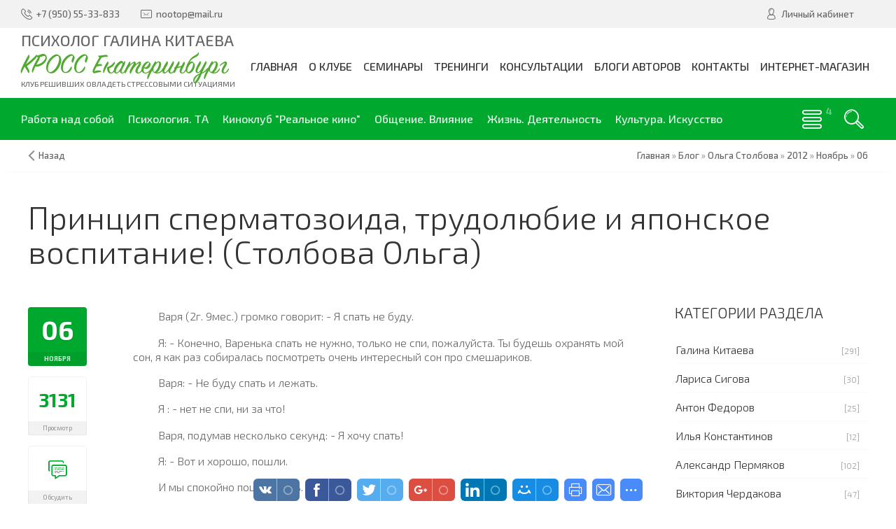

--- FILE ---
content_type: text/html; charset=UTF-8
request_url: http://www.mlitvak-ural.ucoz.ru/blog/princip_spermatozoida_trudoljubie_i_japonskoe_vospitanie_stolbova_olga/2012-11-06-1399
body_size: 25123
content:
<!DOCTYPE html>
<html>
 <head>
 <meta charset="utf-8">
 <meta http-equiv="X-UA-Compatible" content="IE=edge,chrome=1">
 <meta name="viewport" content="width=device-width, initial-scale=1">
 
 
 <title>Принцип сперматозоида, трудолюбие и японское воспитание! (Столбова Ольга) - 06 Ноября 2012 - Блог - КРОСС Екатеринбург</title>
 
 <link type="text/css" rel="stylesheet" href="/_st/my.css" /> 
 <link type="text/css" rel="StyleSheet" href="/css/template.css" />
 
	<link rel="stylesheet" href="/.s/src/base.min.css?v=221308" />
	<link rel="stylesheet" href="/.s/src/layer7.min.css?v=221308" />

	<script src="/.s/src/jquery-1.12.4.min.js"></script>
	
	<script src="/.s/src/uwnd.min.js?v=221308"></script>
	<script src="//s725.ucoz.net/cgi/uutils.fcg?a=uSD&ca=2&ug=999&isp=1&r=0.593344120455072"></script>
	<link rel="stylesheet" href="/.s/src/ulightbox/ulightbox.min.css" />
	<script src="/.s/src/ulightbox/ulightbox.min.js"></script>
	<script>
/* --- UCOZ-JS-DATA --- */
window.uCoz = {"module":"blog","layerType":7,"language":"ru","site":{"host":"mlitvak-ural.ucoz.ru","domain":"mlitvak-ural.ru","id":"0mlitvak-ural"},"country":"US","sign":{"7287":"Перейти на страницу с фотографией.","7252":"Предыдущий","7254":"Изменить размер","3238":"Опции","3125":"Закрыть","7253":"Начать слайд-шоу","10075":"Обязательны для выбора","5255":"Помощник","5458":"Следующий","7251":"Запрошенный контент не может быть загружен. Пожалуйста, попробуйте позже.","210178":"Замечания"},"ssid":"304363674300071410115","uLightboxType":1};
/* --- UCOZ-JS-CODE --- */

		function eRateEntry(select, id, a = 65, mod = 'blog', mark = +select.value, path = '', ajax, soc) {
			if (mod == 'shop') { path = `/${ id }/edit`; ajax = 2; }
			( !!select ? confirm(select.selectedOptions[0].textContent.trim() + '?') : true )
			&& _uPostForm('', { type:'POST', url:'/' + mod + path, data:{ a, id, mark, mod, ajax, ...soc } });
		}

		function updateRateControls(id, newRate) {
			let entryItem = self['entryID' + id] || self['comEnt' + id];
			let rateWrapper = entryItem.querySelector('.u-rate-wrapper');
			if (rateWrapper && newRate) rateWrapper.innerHTML = newRate;
			if (entryItem) entryItem.querySelectorAll('.u-rate-btn').forEach(btn => btn.remove())
		}

	let ajaxPageController = {
		showLoader : function() { document.getElementById('myGrid')?.classList.remove('u-hidden'); },
		hideLoader : function() { document.getElementById('myGrid')?.classList.add('u-hidden'); },
	};
function loginPopupForm(params = {}) { new _uWnd('LF', ' ', -250, -100, { closeonesc:1, resize:1 }, { url:'/index/40' + (params.urlParams ? '?'+params.urlParams : '') }) }
/* --- UCOZ-JS-END --- */
</script>

	<style>.UhideBlock{display:none; }</style>
	<script type="text/javascript">new Image().src = "//counter.yadro.ru/hit;noadsru?r"+escape(document.referrer)+(screen&&";s"+screen.width+"*"+screen.height+"*"+(screen.colorDepth||screen.pixelDepth))+";u"+escape(document.URL)+";"+Date.now();</script>
</head>
 
 <body>
 
 <!--U1AHEADER1Z--><header class="header">
 <div class="h-top clr">
 <section class="middle clr">
 <ul class="h-contacts clr">
 <li><a href="tel:+79505533833" title="Контакты" rel="nofollow"><i class="flaticon-telephone51"></i><span>+7 (950) 55-33-833</span></a></li>
 <li><a href="mailto:nootop@mail.ru" title="Email" rel="nofollow"><i class="flaticon-new99"></i><span>nootop@mail.ru</span></a></li>
 </ul>
 <ul class="h-user clr">
 <li class="list">
 <a href="#login" class="ulightbox" title="Личный кабинет пользователя"><i class="flaticon-user156"></i> <span>Личный кабинет</span></a>
 
 </li>
 
 
 </ul>
 
 <div id="login" class="modal l-form" style="display:none;">
 <div class="ttl icon"><i class="flaticon-locked55"></i>Вы не авторизированы</div>
 <div class="des"><a href="/index/3" rel="nofollow">Зарегистрируйтесь</a> на сайте и получите персональную скидку в 5% на все группы товаров!</div>
 
		<script>
		sendFrm549543 = function( form, data = {} ) {
			var o   = $('#frmLg549543')[0];
			var pos = _uGetOffset(o);
			var o2  = $('#blk549543')[0];
			document.body.insertBefore(o2, document.body.firstChild);
			$(o2).css({top:(pos['top'])+'px',left:(pos['left'])+'px',width:o.offsetWidth+'px',height:o.offsetHeight+'px',display:''}).html('<div align="left" style="padding:5px;"><div class="myWinLoad"></div></div>');
			_uPostForm(form, { type:'POST', url:'/index/sub/', data, error:function() {
				$('#blk549543').html('<div align="" style="padding:10px;"><div class="myWinLoadSF" title="Невозможно выполнить запрос, попробуйте позже"></div></div>');
				_uWnd.alert('<div class="myWinError">Невозможно выполнить запрос, попробуйте позже</div>', '', {w:250, h:90, tm:3000, pad:'15px'} );
				setTimeout("$('#blk549543').css('display', 'none');", '1500');
			}});
			return false
		}
		
		</script>

		<div id="blk549543" style="border:1px solid #CCCCCC;position:absolute;z-index:82;background:url('/.s/img/fr/g.gif');display:none;"></div>

		<form id="frmLg549543" class="login-form local-auth" action="/index/sub/" method="post" onsubmit="return sendFrm549543(this)" data-submitter="sendFrm549543">
			
			
			<table border="0" cellspacing="1" cellpadding="0" width="100%">
			
			<tr><td class="login-form-label" width="20%" nowrap="nowrap">Логин:</td>
				<td class="login-form-val" ><input class="loginField" type="text" name="user" value="" size="20" autocomplete="username" style="width:100%;" maxlength="50"/></td></tr>
			<tr><td class="login-form-label">Пароль:</td>
				<td class="login-form-val"><input class="loginField" type="password" name="password" size="20" autocomplete="password" style="width:100%" maxlength="32"/></td></tr>
				
			</table>
			<table border="0" cellspacing="1" cellpadding="0" width="100%">
			<tr><td nowrap>
					<input id="rementry" type="checkbox" name="rem" value="1" checked="checked"/><label for="rementry">запомнить</label>
					</td>
				<td style="text-align:end" valign="top"><input class="loginButton" name="sbm" type="submit" value="Вход"/></td></tr>
			<tr><td class="login-form-links" colspan="2"><div style="text-align:center;"><a href="javascript:;" rel="nofollow" onclick="new _uWnd('Prm','Напоминание пароля',300,130,{ closeonesc:1 },{url:'/index/5'});return false;">Забыл пароль</a> | <a href="/index/3">Регистрация</a></div></td></tr>
			</table>
			
			<input type="hidden" name="a"    value="2" />
			<input type="hidden" name="ajax" value="1" />
			<input type="hidden" name="rnd"  value="543" />
			
			
		</form>
 </div>
 
 
 </section>
 </div>
 <div class="h-mid clr">
 <section class="middle clr">
 <a class="logo" href="http://www.mlitvak-ural.ucoz.ru/" title="Логотип"><span class='h1-title'>Психолог Галина Китаева</span><h2 data-letters="КРОСС Екатеринбург">КРОСС Екатеринбург</h2> <span>Клуб решивших овладеть стрессовыми ситуациями</span></a>
 <a class="menu-togle" href="javascript:void(0)" onclick="$('.h-mid .uMenuV').toggle();" title="Меню" rel="nofollow"><i class="flaticon-menu54"></i><span>Меню</span></a>
 <nav class="main-nav"><div id="uNMenuDiv1" class="uMenuV"><ul class="uMenuRoot">
<li><a  href="http://mlitvak-ural.ru" ><span>Главная</span></a></li>
<li class="uWithSubmenu"><a  href="/index/o_m_e_litvake/0-143" ><span>О клубе </span></a><ul>
<li><a  href="http://www.mlitvak-ural.ru/publ/nasha_komanda/komanda_kross_e/galina_kitaeva/18-1-0-85" ><span>Обо мне</span></a></li>
<li><a  href="/index/0-24" ><span>О мастере</span></a></li>
<li><a  href="/publ/2" ><span>Книги</span></a></li>
<li><a  href="/index/0-25" ><span>О клубе</span></a></li>
<li><a  href="http://www.mlitvak-ural.ru/publ/nasha_komanda/17" ><span>Команда</span></a></li>
<li><a  href="/index/sotrudnichestvo/0-152" ><span>Сотрудничество</span></a></li>
<li><a  href="/index/0-26" ><span>Наша история...</span></a></li>
<li><a  href="/index/0-8" ><span>Отчёты </span></a></li>
<li class="uWithSubmenu"><a  href="/index/0-72" ><span>Отзывы 2012</span></a><ul>
<li><a  href="/index/otzyvy_na_seminary_me_litvaka/0-87" ><span>Михаил Литвак - семинары</span></a></li>
<li><a  href="/index/otzyvy_na_seminary_borisa_litvaka/0-88" ><span>Борис Литвак - семинары</span></a></li>
<li><a  href="/index/otzyvy_na_seminary_ili_kuznecova/0-89" ><span>Илья Кузнецов - семинары</span></a></li>
<li><a  href="/index/otzyvy_na_seminary_galiny_kitaevoj/0-90" ><span>Галина Китаева - семинары</span></a></li>
<li><a  href="/index/otzyvy_o_zanjatijakh_kross_galiny_kitaevoj/0-91" ><span>Галина Китаева - занятия КРОСС</span></a></li>
<li><a  href="/index/viktorija_cherdakova_otzyvy_o_seminarakh/0-116" ><span>Виктория Чердакова -...</span></a></li></ul></li>
<li><a  href="/index/kross_video/0-120" ><span>Видео</span></a></li>
<li class="uWithSubmenu"><a  href="/photo" ><span>Фотоальбомы</span></a><ul>
<li><a  href="http://www.mlitvak-ural.ru/photo/seminary/stress_konflikt_scenarij_zhizni_aprel_2007/8" ><span>Апрель 2007. Стресс, конфликт, сценарий жизни.</span></a></li>
<li><a  href="http://www.mlitvak-ural.ru/photo/seminary/panaziatskij_kongerss_maj_2007/17" ><span>Май 2007. Паназиатский конгресс.</span></a></li>
<li><a  href="http://www.mlitvak-ural.ru/photo/seminary/lechenie_ljubovju_nojabr_2007/9" ><span>Ноябрь 2007. Лечение любовью.</span></a></li>
<li><a  href="http://www.mlitvak-ural.ru/photo/seminary/ja_algoritm_udachi_aprel_2008/10" ><span>Апрель 2008. Я - алгоритм удачи.</span></a></li>
<li><a  href="http://www.mlitvak-ural.ru/photo/seminary/ja_algoritm_udachi_aprel_2008/10" ><span>Ноябрь 2008. Воспитание детей и профилактика неврозов.</span></a></li>
<li><a  href="http://www.mlitvak-ural.ru/photo/seminary/igra_quot_korolevskij_dvor_quot_nojabr_2008/16" ><span>Ноябрь 2008 Королевский двор</span></a></li>
<li><a  href="http://www.mlitvak-ural.ru/photo/seminary/ja_algoritm_udachi_aprel_2008/10" ><span>Апрель 2009. Семья, работа, секс.</span></a></li>
<li><a  href="http://www.mlitvak-ural.ru/photo/seminary/iscelenie_ljubovju_samoocenka_nojabr_2009/14" ><span>Ноябрь 2009. Исцеление любовью. Самооценка.</span></a></li>
<li><a  href="http://www.mlitvak-ural.ru/photo/seminary/ja_algoritm_udachi_samoocenka_oda_sebe_nojabr_2010/15" ><span>Ноябрь 2010. Я - алгоритм удачи.</span></a></li></ul></li>
<li class="uWithSubmenu"><a  href="http://#" ><span>Архив </span></a><ul>
<li><a  href="/index/izrechenija_mudrecov_viktorija_olkhina/0-82" target="_blank"><span>Изречения мудрецов В...</span></a></li>
<li><a  href="/index/0-49" ><span>Основной курс </span></a></li>
<li><a  href="/index/0-50" ><span>Мастерская личностного роста</span></a></li>
<li><a  href="/index/antichnost/0-85" ><span>Манипуляции тренинг</span></a></li>
<li><a  href="/index/0-54" ><span>Финансовая независимость</span></a></li>
<li><a  href="/index/moja_ljubimaja_rabota_anna_sushnikova/0-83" target="_blank"><span>Моя любимая работа А...</span></a></li>
<li><a  href="/index/0-71" ><span>Логика и психология 1</span></a></li>
<li><a  href="http://www.mlitvak-ural.ucoz.ru/index/0-52" ><span>Логика и психология 2</span></a></li>
<li><a  href="/index/0-53" ><span>Ораторское искусство</span></a></li>
<li><a  href="/index/0-55" ><span>Как выращивать детей 1</span></a></li>
<li><a  href="http://www.mlitvak-ural.ucoz.ru/index/arkhiv_kak_vyrashhivat_detej/0-99" ><span>Как выращивать детей 2</span></a></li>
<li><a  href="/index/0-56" ><span>Общение Я-ок Ты-ок 1</span></a></li>
<li><a  href="/index/arkhiv_klub_vzaimootnoshenij_ja_i_ty/0-97" ><span>Общение Я-ок Ты-ок 2</span></a></li>
<li><a  href="/index/narkomanicheskaja_ljubov_olga_sedova/0-84" target="_blank"><span>Наркоманическая любо...</span></a></li>
<li><a  href="http://www.mlitvak-ural.ucoz.ru/index/0-58" ><span>Телесные тренинги</span></a></li>
<li><a  href="/index/0-67" ><span>Скробов Леонид: Школа своего тела</span></a></li>
<li><a class="undefined " href="/index/0-66" ><span>Заводчиков Алексей: Тренинг любящих отношений...</span></a></li>
<li><a  href="/index/0-65" ><span>Курбатова Лариса: Танец, движение, телесные трен.</span></a></li>
<li><a  href="/index/0-68" ><span>Эльмира Ахметова: Тайский массаж</span></a></li>
<li><a  href="/index/0-69" ><span>Барцок Борис:релаксация, физкультура</span></a></li>
<li><a  href="http://www.mlitvak-ural.ucoz.ru/index/0-60" ><span>Разное</span></a></li>
<li><a  href="http://www.mlitvak-ural.ucoz.ru/index/0-59" ><span>Кино и искусство </span></a></li>
<li><a  href="/index/personalnyj_imidzh/0-100" ><span>Занятия по имиджу</span></a></li>
<li><a  href="/index/gruppa_quotevaquot_psikhodrama/0-95" ><span>Группа ЕВА психодрама</span></a></li>
<li><a  href="/index/tekhnika_prodazh_v_zhizni/0-98" ><span>Техника продаж в жизни</span></a></li>
<li><a  href="/index/kross_v_biblioteke/0-124" ><span>Фестиваль "Осенний листопад"</span></a></li>
<li><a  href="/index/den_pozhilogo_cheloveka/0-125" ><span>День пожилого человека</span></a></li></ul></li></ul></li>
<li class="uWithSubmenu"><a  href="/index/seminary/0-123" ><span>Семинары</span></a><ul>
<li><a  href="/index/0-48" ><span>Расписание </span></a></li>
<li><a  href="http://www.mlitvak-ural.ru/news/raspisanie_zanjatij_s_2025g/2024-08-14-402" ><span>Семинары c 2025г. по настоящее время</span></a></li>
<li><a  href="/index/raspisanie_2014_god/0-153" target="_blank"><span>СЕМИНАРЫ с 2014 по 2024 год</span></a></li>
<li><a  href="/index/grafik_seminarov_2013g/0-147" ><span>СЕМИНАРЫ 2013г.</span></a></li>
<li><a  href="/index/grafik_seminarov_na_2012g/0-142" ><span>СЕМИНАРЫ  2012г.</span></a></li>
<li><a  href="/index/0-6" ><span>СЕМИНАРЫ 2007 - 2011 год</span></a></li>
<li><a  href="/index/registracija_na_seminary/0-118" ><span>Регистрация на семинары</span></a></li></ul></li>
<li class="uWithSubmenu"><a  href="/index/treningi/0-149" ><span>Тренинги</span></a><ul>
<li class="uWithSubmenu"><a  href="http://#" ><span>М.Е. Литвак</span></a><ul>
<li><a  href="/index/0-32" ><span>Воспитание детей и профилактика неврозов</span></a></li>
<li><a  href="/index/psikhologicheskij_vampirizm/0-127" ><span>Психологический вампиризм</span></a></li>
<li><a  href="/index/0-31" ><span>Стресс. Конфликт. Сценарий жизни</span></a></li>
<li><a  href="/index/0-29" ><span>Лечение любовью. Эротоанализ и Эрототерапия</span></a></li>
<li><a  href="/index/cifrovaja_psikhologija/0-136" ><span>Цифровая психология</span></a></li>
<li><a  href="/index/ne_davaj_sebja_v_obidu_psikhologicheskie_zashhity_navjazchivosti_i_borba_s_navjazchivostjami/0-137" ><span>Не давай себя в обиду. Психологические защиты</span></a></li>
<li><a  href="/index/aktualnye_problemy_vashej_zhizni/0-138" ><span>Актуальные проблемы вашей жизни</span></a></li>
<li><a  href="/index/igry_po_pravilam_zhizni/0-129" ><span>Игры по правилам жизни</span></a></li>
<li><a  href="/index/kak_uznat_i_izmenit_svoju_sudbu/0-135" ><span>Как узнать и изменить свою судьбу</span></a></li>
<li><a  href="/index/masterskaja_lichnostnogo_rosta/0-133" ><span>Мастерская личностного роста</span></a></li>
<li><a  href="/index/psikhologija_publichnogo_vystuplenija_s_osnovami_oratorskogo_iskusstva/0-134" ><span>Психология публичного выступления</span></a></li></ul></li>
<li class="uWithSubmenu"><a  href="http://#" ><span> Б.М. Литвак</span></a><ul>
<li><a  href="/index/0-37" ><span>Метафора</span></a></li>
<li><a  href="/index/masterskaja_lichnostnogo_rosta/0-130" ><span>Мастерская личностного роста</span></a></li>
<li><a  href="/index/bazovyj_kurs_lichnaja_pobeda/0-132" ><span>Личная победа. Базовый курс</span></a></li>
<li><a  href="/index/psikhologicheskij_seminar_trening_algoritmy_chelovecheskoj_sudby_scenarnoe_pereprogrammirovanie/0-128" ><span>Алгоритмы человеческой судьбы</span></a></li>
<li><a  href="/index/cherty_i_cherti_kharaktera/0-131" ><span>Черты и черти характера</span></a></li>
<li><a  href="/index/navyki_uspeshnogo_cheloveka_trening_lichnoj_ehffektivnosti/0-117" ><span>Тренинг личной эффективности. Навыки успешного человека</span></a></li>
<li><a  href="/index/0-34" ><span>Технологии эффективных переговоров</span></a></li>
<li><a  href="/index/0-30" ><span>Психология управления</span></a></li>
<li><a  href="/index/0-33" ><span>Манипуляции в личном и деловом общении</span></a></li>
<li><a  href="/index/novyj_urvoen_myshlenija/0-146" ><span>Новый уровень мышления</span></a></li></ul></li>
<li class="uWithSubmenu"><a  href="http://#" ><span>В.В. Чердакова </span></a><ul>
<li><a  href="http://www.mlitvak-ural.ru/news/seminar_praktikum_kak/2010-08-24-140" ><span>Как найти хорошую работу. Как сделать Карьеру</span></a></li></ul></li>
<li class="uWithSubmenu"><a  href="http://#" ><span>Г.С. Китаева</span></a><ul>
<li><a  href="/index/struktura_scenarija/0-141" ><span>Сценарий жизни</span></a></li>
<li><a  href="/index/dostizhenie_celi_avtorskij/0-140" ><span>Достижение ЦЕЛИ  </span></a></li>
<li><a  href="/index/cikl_iz_3_seminarov/0-139" ><span>Цикл из 3 семинаров</span></a></li></ul></li>
<li class="uWithSubmenu"><a  href="/index/korporativnye_treningi/0-154" ><span>Корпоративные тренинги</span></a><ul>
<li><a  href="http://#" ><span>Психология управления</span></a></li>
<li><a  href="http://#" ><span>Командообразование</span></a></li>
<li><a  href="http://#" ><span>Продажи</span></a></li>
<li><a  href="http://#" ><span>Тайм-менеджмент и целеполагание</span></a></li>
<li><a  href="http://#" ><span>Психология денег</span></a></li>
<li><a  href="http://#" ><span>Мотивация</span></a></li>
<li><a  href="http://#" ><span>Коммуникация</span></a></li></ul></li></ul></li>
<li><a  href="/index/konsultacii/0-151" ><span>Консультации</span></a></li>
<li class="uWithSubmenu"><a  href="/index/blogi_kross_e/0-122" ><span>Блоги авторов</span></a><ul>
<li><a class=" uMenuItemA" href="http://www.mlitvak-ural.ru/blog/" target="_blank"><span>Свежие записи в блогах</span></a></li>
<li><a  href="http://mlitvak-ural.ru/blog/m_e_litvak/1-0-7" ><span>Блог М.Е. Литвака</span></a></li>
<li><a  href="http://mlitvak-ural.ru/blog/galina_kitaeva/1-0-1" ><span>Блог Галины Китаевой</span></a></li>
<li><a  href="http://mlitvak-ural.ru/blog/viktorija_cherdakova/1-0-6" ><span>Блог Виктории Чердаковой</span></a></li>
<li><a  href="https://www.mlitvak-ural.ru/blog/marianna_braslavskaja/1-0-66" ><span>Блог Марианны Браславской</span></a></li>
<li><a  href="https://www.mlitvak-ural.ru/blog/tatjana_sagiletova/1-0-67" ><span>Блог Татьяны Сигильетовой</span></a></li>
<li><a  href="http://www.mlitvak-ural.ru/blog/muslimat_magomedova/1-0-68" ><span>Блог Муслимат Магомедовой</span></a></li>
<li><a  href="http://www.mlitvak-ural.ru/blog/olga_potemkina/1-0-31" ><span>Блог Ольги Потемкиной</span></a></li>
<li><a  href="http://www.mlitvak-ural.ru/blog/anzhelika_koroleva/1-0-11" ><span>Блог Анжелики Королёвой</span></a></li>
<li><a  href="http://www.mlitvak-ural.ru/blog/vladimir_shebzukhov/1-0-44" ><span>Блог Владимира Шебзухова</span></a></li>
<li><a  href="http://www.mlitvak-ural.ru/blog/kirill_boreckikh/1-0-27" ><span>Блог Ильи Молодцова</span></a></li>
<li><a  href="http://mlitvak-ural.ru/blog/aleksandr_permjakov/1-0-5" ><span>Блог Александра Пермякова</span></a></li>
<li><a  href="http://www.mlitvak-ural.ru/blog/aleksej_chashhikhin/1-0-10" ><span>Блог Алексея Чащихина</span></a></li>
<li><a  href="http://mlitvak-ural.ru/blog/anton_markin/1-0-8" ><span>Блог Антона Маркина</span></a></li>
<li><a  href="http://www.mlitvak-ural.ru/blog/arman_sabirov/1-0-17" ><span>Блог Артура Литейного</span></a></li>
<li><a  href="http://www.mlitvak-ural.ru/blog/ekaterina_bienko/1-0-61" ><span>Блог Екатерины Биенко</span></a></li>
<li><a  href="http://www.mlitvak-ural.ru/blog/elena_nazarkina/1-0-57" ><span>Блог Елены Назаркиной</span></a></li>
<li><a  href="http://www.mlitvak-ural.ru/blog/elena_petrosjanc/1-0-20" ><span>Блог Елены Петросянц</span></a></li>
<li><a  href="http://www.mlitvak-ural.ru/blog/oleg_karimov/1-0-22" ><span>Блог Олега Каримова</span></a></li>
<li><a  href="http://www.mlitvak-ural.ru/blog/ratmir_sajakhov/1-0-25" ><span>Блог Ратмира Саяхова</span></a></li>
<li><a  href="http://mlitvak-ural.ru/blog/tatjana_barneva/1-0-9" ><span>Блог Татьяны Барневой</span></a></li>
<li><a  href="http://www.mlitvak-ural.ru/blog/multiblog/1-0-13" ><span>МУЛЬТИблог</span></a></li>
<li><a  href="http://www.mlitvak-ural.ru/blog/administrator/1-0-52" ><span>Администратор</span></a></li>
<li><a  href="http://mlitvak-ural.ru/blog/pravila_dlja_bloggera/2010-08-08-55" ><span>Правила ведения блогов</span></a></li>
<li class="uWithSubmenu"><a  href="http://#" ><span>Архивные блоги</span></a><ul>
<li><a  href="http://www.mlitvak-ural.ru/blog/oksana_kubasova/1-0-36" ><span>Блог Аксиньи Че</span></a></li>
<li><a  href="http://www.mlitvak-ural.ru/blog/aleksandr_andronov/1-0-35" ><span>Блог Александра Андронова</span></a></li>
<li><a  href="http://www.mlitvak-ural.ru/blog/aleksandr_belykh/1-0-15" ><span>Блог Александра Белых</span></a></li>
<li><a  href="http://www.mlitvak-ural.ru/blog/aleksandr_novikov/1-0-59" ><span>Блог Александра Новикова</span></a></li>
<li><a  href="http://#" ><span>Блог Александры Егоровой (Корниловой)</span></a></li>
<li><a  href="http://www.mlitvak-ural.ru/blog/alla_prokopenko/1-0-38" ><span>Блог Аллы Прокопенко</span></a></li>
<li><a  href="http://mlitvak-ural.ru/blog/anton_fedorov/1-0-3" ><span>Блог Антона Федотова</span></a></li>
<li><a  href="http://www.mlitvak-ural.ru/blog/anna_kuznecova/1-0-19" ><span>Блог Анны Кузнецовой</span></a></li>
<li><a  href="http://www.mlitvak-ural.ru/blog/anna_golubeva/1-0-41" ><span>Блог Анны Голубевой</span></a></li>
<li><a  href="http://www.mlitvak-ural.ru/blog/vadim_levchenko/1-0-33" ><span>Блог Вадима Левченко</span></a></li>
<li><a  href="http://www.mlitvak-ural.ru/blog/vera_kharitonova/1-0-34" ><span>Блог Веры Харитоновой</span></a></li>
<li><a  href="http://www.mlitvak-ural.ru/blog/viktorija_turchenko/1-0-51" ><span>Блог Виктории Турченко</span></a></li>
<li><a  href="http://www.mlitvak-ural.ru/blog/galina_shilova/1-0-45" ><span>Блог Галины Шиловой</span></a></li>
<li><a  href="http://www.mlitvak-ural.ru/blog/evgenij_minaeva/1-0-60" ><span>Блог Евгении Минаевой</span></a></li>
<li><a  href="http://www.mlitvak-ural.ru/blog/evgenija_barkova/1-0-32" ><span>Блог Евгении Мартыновой</span></a></li>
<li><a  href="http://www.mlitvak-ural.ru/blog/blog_eleny_murvshkinoj/1-0-55" ><span>Блог Елены Энс</span></a></li>
<li><a  href="http://mlitvak-ural.ru/blog/ilja_konstantinov/1-0-4" target="_blank"><span>Блог Ильи Константинова</span></a></li>
<li><a  href="http://www.mlitvak-ural.ru/blog/inga_khorzova/1-0-56" ><span>Блог Инги Хорзовой</span></a></li>
<li><a  href="http://www.mlitvak-ural.ru/blog/inna_turchenko/1-0-39" ><span>Блог Инны Турченко</span></a></li>
<li><a  href="http://mlitvak-ural.ru/blog/larisa_sigova/1-0-2" ><span>Блог Ларисы Сиговой</span></a></li>
<li><a  href="http://www.mlitvak-ural.ru/blog/ljubov_iljushina/1-0-18" ><span>Блог Любови Илюшиной</span></a></li>
<li><a  href="http://www.mlitvak-ural.ru/blog/larisa_malysheva/1-0-40" ><span>Блог Ларисы Малышевой</span></a></li>
<li><a  href="http://www.mlitvak-ural.ru/blog/natalja_bochkovskaja/1-0-24" ><span>Блог Натальи Бочковской</span></a></li>
<li><a  href="http://www.mlitvak-ural.ru/blog/olga_kuznecova/1-0-64" ><span>Блог Ольги Кузнецовой</span></a></li>
<li><a  href="http://www.mlitvak-ural.ru/blog/olga_dikhacheva/1-0-63" ><span>Блог Ольги Лихачевой</span></a></li>
<li><a  href="http://www.mlitvak-ural.ru/blog/olga_stolbova/1-0-29" ><span>Блог Ольги Столбовой</span></a></li>
<li><a  href="http://www.mlitvak-ural.ru/blog/olga_chemeris/1-0-12" ><span>Блог Ольги Чемерис</span></a></li>
<li><a  href="http://www.mlitvak-ural.ru/blog/pavel_chernov/1-0-23" ><span>Блог Павла Чернова</span></a></li>
<li><a  href="http://www.mlitvak-ural.ru/blog/sergej_bokov/1-0-54" ><span>Блог Сергея Бокова</span></a></li>
<li><a  href="http://www.mlitvak-ural.ru/blog/sergej_shilov/1-0-53" ><span>Блог Сергея Шилова</span></a></li>
<li><a  href="http://www.mlitvak-ural.ru/blog/jakov_ampersjan/1-0-28" ><span>Блог Якова Амперсяна</span></a></li>
<li><a  href="https://www.mlitvak-ural.ucoz.ru/blog/nachalo/2016-07-27-3501" ><span>Блог Екатерины Гаврицкой</span></a></li></ul></li></ul></li>
<li><a  href="/index/0-9" ><span>Контакты</span></a></li>
<li><a  href="/shop" ><span>Интернет-магазин</span></a></li></ul></div></nav>
 </section>
 </div>
 <div class="h-btm clr">
 <section class="middle clr">
 <a href="javascript:void(0)" id="fws" class="h-search" title="Поиск по сайту"><i class="flaticon-searching40"></i></a>
 <nav class="greed-nav">
 <div class="greed"><i class="flaticon-menu54"></i></div>
<div id="uNMenuDiv3" class="uMenuV"><ul class="uMenuRoot">
<li class="uWithSubmenu"><a  href="/" ><span>Работа над собой </span></a><ul>
<li><a  href="https://www.mlitvak-ural.ucoz.ru/search/в_помощь_новичку" ><span>В помощь новичку</span></a></li>
<li><a  href="https://www.mlitvak-ural.ucoz.ru/search/упражнения" ><span>Упражнения</span></a></li>
<li><a  href="https://www.mlitvak-ural.ucoz.ru/search/развитие" ><span>Развитие</span></a></li>
<li><a  href="https://www.mlitvak-ural.ucoz.ru/search/мышление" ><span>Мышление</span></a></li>
<li><a  href="https://www.mlitvak-ural.ucoz.ru/search/Когнитивные_искажения" ><span>Когнитивные искажения</span></a></li>
<li><a  href="https://www.mlitvak-ural.ucoz.ru/search/призвание" ><span>Призвание</span></a></li>
<li><a  href="https://www.mlitvak-ural.ucoz.ru/search/психотип" ><span>Психотип  </span></a></li>
<li><a  href="https://www.mlitvak-ural.ucoz.ru/search/мотивация" ><span>Мотивация </span></a></li>
<li><a  href="https://www.mlitvak-ural.ucoz.ru/search/цель_жизни" ><span>Цель и смысл жизни </span></a></li>
<li><a  href="https://www.mlitvak-ural.ucoz.ru/search/успех" ><span>Успех</span></a></li>
<li><a  href="https://www.mlitvak-ural.ucoz.ru/search/ораторское" ><span>Ораторское</span></a></li>
<li><a  href="https://www.mlitvak-ural.ucoz.ru/search/тайм_менеджмент" ><span>Тайм-менеджмент </span></a></li>
<li><a  href="https://www.mlitvak-ural.ucoz.ru/search/личная_эффективность" ><span>Личная эффективность</span></a></li>
<li><a  href="https://www.mlitvak-ural.ucoz.ru/search/здоровье" ><span>Здоровье</span></a></li>
<li><a  href="https://www.mlitvak-ural.ucoz.ru/search/обучение" ><span>Обучение</span></a></li>
<li><a  href="https://www.mlitvak-ural.ucoz.ru/search/логика_математика" ><span>Логика, математика, IТ</span></a></li>
<li><a  href="https://www.mlitvak-ural.ucoz.ru/search/юзабилити" ><span>Юзабилити </span></a></li>
<li><a  href="https://www.mlitvak-ural.ucoz.ru/search/организация_сайта" ><span>Организация сайта </span></a></li>
<li><a  href="https://www.mlitvak-ural.ucoz.ru/search/кросс_екатеринбург" ><span>КРОСС-Екб </span></a></li>
<li><a  href="/" ><span>КЛУБ «Жилетка»: ныть, жаловаться </span></a></li>
<li><a  href="/" ><span>Успех и как его достичь</span></a></li></ul></li>
<li class="uWithSubmenu"><a  href="javascript://" ><span>Психология. ТА</span></a><ul>
<li><a  href="https://www.mlitvak-ural.ucoz.ru/search/о_психологии" ><span>О психологии </span></a></li>
<li><a  href="https://www.mlitvak-ural.ucoz.ru/search/законы_мозга" ><span>Законы мозга </span></a></li>
<li><a  href="https://www.mlitvak-ural.ucoz.ru/search/карен_хорни" ><span>Карен Хорни </span></a></li>
<li><a  href="https://www.mlitvak-ural.ucoz.ru/search/берн_ницше_франкл" ><span>Берн,Ницше,Франкл и др. </span></a></li>
<li><a  href="https://www.mlitvak-ural.ucoz.ru/search/невротик" ><span>Невротик </span></a></li>
<li><a  href="https://www.mlitvak-ural.ucoz.ru/search/эмоции" ><span>Эмоции </span></a></li>
<li><a  href="https://www.mlitvak-ural.ucoz.ru/search/самооценка" ><span>Самооценка </span></a></li>
<li><a  href="https://www.mlitvak-ural.ucoz.ru/search/клуб_жилетка" ><span>Клуб«Жилетка» </span></a></li>
<li><a  href="https://www.mlitvak-ural.ucoz.ru/search/избавительство" ><span>Избавительство </span></a></li>
<li><a  href="https://www.mlitvak-ural.ucoz.ru/search/треугольник_судьбы" ><span>Треугольник судьбы </span></a></li>
<li><a  href="https://www.mlitvak-ural.ucoz.ru/search/рвд" ><span>Родитель.Взрослый.Дитя. </span></a></li>
<li><a  href="https://www.mlitvak-ural.ucoz.ru/search/психологические_игры" ><span>Психологические игры </span></a></li>
<li><a  href="https://www.mlitvak-ural.ucoz.ru/search/яок_тыок" ><span>Я-ок.Ты-ок.Социоген </span></a></li>
<li><a  href="https://www.mlitvak-ural.ucoz.ru/search/приказы_запреты" ><span>Приказы, запреты  </span></a></li>
<li><a  href="https://www.mlitvak-ural.ucoz.ru/search/сценарии_жизни" ><span>Сценарий жизни </span></a></li>
<li><a  href="https://www.mlitvak-ural.ucoz.ru/search/алкоголик" ><span>Алкоголик </span></a></li>
<li><a  href="https://www.mlitvak-ural.ucoz.ru/search/созависимость" ><span>Созависимость </span></a></li></ul></li>
<li><a  href="https://www.mlitvak-ural.ucoz.ru/search/реальное_кино" ><span>Киноклуб "Реальное кино"</span></a></li>
<li class="uWithSubmenu"><a  href="/" ><span>Общение. Влияние</span></a><ul>
<li><a  href="https://www.mlitvak-ural.ucoz.ru/search/юмор" ><span>Юмор</span></a></li>
<li><a  href="https://www.mlitvak-ural.ucoz.ru/search/конструктивное_общение" ><span>Конструктивное общение</span></a></li>
<li><a  href="https://www.mlitvak-ural.ucoz.ru/search/манипуляции" ><span>Манипуляции </span></a></li>
<li><a  href="https://www.mlitvak-ural.ucoz.ru/search/психологическое_айкидо" ><span>Психологическое айкидо </span></a></li></ul></li>
<li class="uWithSubmenu"><a  href="javascript://" ><span>Жизнь. Деятельность</span></a><ul>
<li><a  href="https://www.mlitvak-ural.ucoz.ru/search/путешествия" ><span>Путешествия</span></a></li>
<li><a  href="https://www.mlitvak-ural.ucoz.ru/search/дневники" ><span>Дневники</span></a></li>
<li><a  href="https://www.mlitvak-ural.ucoz.ru/search/бизнес" ><span>Бизнес</span></a></li>
<li><a  href="https://www.mlitvak-ural.ucoz.ru/search/деньги" ><span>Деньги</span></a></li>
<li><a  href="https://www.mlitvak-ural.ucoz.ru/search/о_карьере" ><span>О карьере </span></a></li>
<li><a  href="https://www.mlitvak-ural.ucoz.ru/search/Психология_управления" ><span>Психология  управления. Переговоры. Продажи. </span></a></li>
<li><a  href="https://www.mlitvak-ural.ucoz.ru/search/ищу_работу" ><span>Ищу работу</span></a></li>
<li class="uWithSubmenu"><a  href="https://www.mlitvak-ural.ucoz.ru/search/лучшее" ><span>Лучшее</span></a><ul>
<li><a  href="https://www.mlitvak-ural.ucoz.ru/search/лучшее_2011" ><span>Лучшее 2011 </span></a></li>
<li><a  href="https://www.mlitvak-ural.ucoz.ru/search/лучшее_2012" ><span>Лучшее 2012</span></a></li>
<li><a  href="https://www.mlitvak-ural.ucoz.ru/search/лучшее_2013" ><span>Лучшее 2013</span></a></li>
<li><a  href="https://www.mlitvak-ural.ucoz.ru/search/лучшее_2014" ><span>Лучшее 2014</span></a></li>
<li><a  href="https://www.mlitvak-ural.ucoz.ru/search/лучшее_2015" ><span>Лучшее 2015</span></a></li>
<li><a  href="https://www.mlitvak-ural.ucoz.ru/search/лучшее_2016_1" ><span>Лучшее 2016-1</span></a></li>
<li><a  href="https://www.mlitvak-ural.ucoz.ru/search/лучшее_2016_2" ><span>Лучшее 2016-2</span></a></li></ul></li></ul></li>
<li class="uWithSubmenu"><a  href="javascript://" ><span>Культура. Искусство</span></a><ul>
<li><a  href="https://www.mlitvak-ural.ucoz.ru/search/биографии" ><span>Биографии великих</span></a></li>
<li><a  href="https://www.mlitvak-ural.ucoz.ru/search/реальное_кино" ><span>Киноклуб "Реальное кино"</span></a></li>
<li><a  href="https://www.mlitvak-ural.ucoz.ru/search/фильмы_разные" ><span>Фильмы разные </span></a></li>
<li><a  href="https://www.mlitvak-ural.ucoz.ru/search/культура" ><span>Культура. Искусство.</span></a></li>
<li><a  href="https://www.mlitvak-ural.ucoz.ru/search/история" ><span>История</span></a></li>
<li><a  href="https://www.mlitvak-ural.ucoz.ru/search/книги" ><span>Книги</span></a></li>
<li class="uWithSubmenu"><a  href="https://www.mlitvak-ural.ucoz.ru/search/книги_авторские" ><span>Книги авторские</span></a><ul>
<li><a  href="https://www.mlitvak-ural.ucoz.ru/search/книги_браславская" ><span>По касательной Браславская </span></a></li>
<li><a  href="https://www.mlitvak-ural.ucoz.ru/search/птица_фогель" ><span>История жизни Птица Фогель </span></a></li>
<li><a  href="https://www.mlitvak-ural.ucoz.ru/search/анна_грин" ><span>Мой сценарий Анна Грин </span></a></li>
<li><a  href="https://www.mlitvak-ural.ucoz.ru/search/калейдоскоп_королева" ><span>Калейдоскоп Анжелика Королева </span></a></li>
<li><a  href="https://www.mlitvak-ural.ucoz.ru/search/притчи_саяхов" ><span>Притчи Р.Саяхова </span></a></li>
<li><a  href="https://www.mlitvak-ural.ucoz.ru/search/сказки_китаева" ><span>Сказки Г.Китаевой </span></a></li>
<li><a  href="https://www.mlitvak-ural.ucoz.ru/search/китаева_рассказы" ><span>Рассказы Г.Китаевой  </span></a></li>
<li><a  href="https://www.mlitvak-ural.ucoz.ru/search/китаева_конспект" ><span>Конспекты Г. Китаевой  </span></a></li></ul></li>
<li><a  href="https://www.mlitvak-ural.ucoz.ru/search/афоризмы" ><span>Афоризмы</span></a></li>
<li><a  href="https://www.mlitvak-ural.ucoz.ru/search/притчи" ><span>Притчи</span></a></li>
<li><a  href="https://www.mlitvak-ural.ucoz.ru/search/сказки" ><span>Сказки</span></a></li>
<li class="uWithSubmenu"><a  href="javascript://" ><span>Стихи авторские</span></a><ul>
<li><a  href="https://www.mlitvak-ural.ucoz.ru/search/стихи_барнева" ><span>Стихи Барнева</span></a></li>
<li><a  href="https://www.mlitvak-ural.ucoz.ru/search/стихи_каримов" ><span>Стихи Каримов</span></a></li>
<li><a  href="https://www.mlitvak-ural.ucoz.ru/search/стихи_петросянц" ><span>Стихи Петросянц </span></a></li>
<li><a  href="https://www.mlitvak-ural.ucoz.ru/search/стихи_шебзухов" ><span>Стихи Шебзухов</span></a></li>
<li><a  href="https://www.mlitvak-ural.ucoz.ru/search/стихи_лихачева" ><span>Стихи Лихачева</span></a></li>
<li><a  href="https://www.mlitvak-ural.ucoz.ru/search/стихи_королева" ><span>Стихи Королева </span></a></li>
<li><a  href="https://www.mlitvak-ural.ucoz.ru/search/стихи_чащихин" ><span>Стихи Чащихин </span></a></li>
<li><a  href="https://www.mlitvak-ural.ucoz.ru/search/стихи_литваковцев" ><span>Стихи литваковцев </span></a></li>
<li><a  href="https://www.mlitvak-ural.ucoz.ru/search/стихи_другие" ><span>Стихи другие </span></a></li></ul></li></ul></li>
<li class="uWithSubmenu"><a  href="/" ><span>О системе Литвака</span></a><ul>
<li><a  href="https://www.mlitvak-ural.ucoz.ru/search/биография_литвака" ><span>Биография Литвака</span></a></li>
<li><a  href="https://www.mlitvak-ural.ucoz.ru/search/о_системе_литвака" ><span>О системе Литвака</span></a></li>
<li class="uWithSubmenu"><a  href="http://#" ><span>Статьи М.Литвака и учеников</span></a><ul>
<li><a  href="https://www.mlitvak-ural.ucoz.ru/search/литвак_м_статьи" ><span>Статьи М.Литвака </span></a></li>
<li><a  href="https://www.mlitvak-ural.ucoz.ru/search/литвак_б_статьи" ><span>Статьи Б.Литвака </span></a></li>
<li><a  href="https://www.mlitvak-ural.ucoz.ru/search/чердакова_статьи" ><span>Статьи В.Чердаковой </span></a></li>
<li><a  href="https://www.mlitvak-ural.ucoz.ru/search/науменко_статьи" ><span>Статьи И. Науменко</span></a></li>
<li><a  href="https://www.mlitvak-ural.ucoz.ru/search/карнаух_статьи" ><span>Статьи И. Карнаух</span></a></li>
<li><a  href="https://www.mlitvak-ural.ucoz.ru/search/китаева_сми, сми" ><span>Статьи Г. Китаевой  </span></a></li></ul></li>
<li><a  href="http://www.mlitvak-ural.ucoz.ru/search/опыт_применения" ><span>Опыт применения</span></a></li>
<li><a  href="https://www.mlitvak-ural.ucoz.ru/search/наши_занятия" ><span>Наши занятия </span></a></li>
<li><a  href="https://www.mlitvak-ural.ucoz.ru/search/наши_слеты_и_тренинги" ><span>Наши слеты и тренинги </span></a></li>
<li><a  href="https://www.mlitvak-ural.ucoz.ru/search/репортажи" ><span>Репортажи </span></a></li>
<li class="uWithSubmenu"><a  href="javascript://" ><span>Вопросы и ответы</span></a><ul>
<li><a  href="https://www.mlitvak-ural.ucoz.ru/search/литвак_м_ответы" ><span>Ответы М.Е.Литвак </span></a></li>
<li><a  href="https://www.mlitvak-ural.ucoz.ru/search/литвак_б_ответы" ><span>Ответы Б.Литвак </span></a></li>
<li><a  href="https://www.mlitvak-ural.ucoz.ru/search/чердакова_ответы" ><span>Ответы В.Чердакова </span></a></li>
<li><a  href="https://www.mlitvak-ural.ucoz.ru/search/китаева_ответы" ><span>Ответы Г.Китаева</span></a></li></ul></li>
<li class="uWithSubmenu"><a  href="javascript://" ><span>Отзывы</span></a><ul>
<li><a  href="https://www.mlitvak-ural.ucoz.ru/search/китаева_психолог_отзывы" ><span>Отзывы Г.С. Китаева </span></a></li>
<li><a  href="https://www.mlitvak-ural.ucoz.ru/search/ливак_м_отзывы" ><span>Отзывы М.Е. Литвак  </span></a></li>
<li><a  href="https://www.mlitvak-ural.ucoz.ru/search/литвак_б_отзывы" ><span>Отзывы Б.М. Литвак  </span></a></li>
<li><a  href="https://www.mlitvak-ural.ucoz.ru/search/чердакова_отзывы" ><span>Отзывы  В.В. Чердакова </span></a></li>
<li><a  href="https://www.mlitvak-ural.ucoz.ru/search/науменко_отзывы" ><span>Отзывы И.Науменко </span></a></li>
<li><a  href="https://www.mlitvak-ural.ucoz.ru/search/карнаух_отзывы" ><span>Отзывы И.И. Карнаух</span></a></li></ul></li>
<li><a  href="https://www.mlitvak-ural.ucoz.ru/search/что_где_когда" ><span>Что-где-когда </span></a></li></ul></li>
<li class="uWithSubmenu"><a  href="javascript://" ><span>Дети. Родители</span></a><ul>
<li><a  href="https://www.mlitvak-ural.ucoz.ru/search/детство" ><span>Детство </span></a></li>
<li><a  href="https://www.mlitvak-ural.ucoz.ru/search/родители" ><span>Родители</span></a></li></ul></li>
<li class="uWithSubmenu"><a  href="https://www.mlitvak-ural.ucoz.ru/search/о_любви" ><span>Любовь. Мужчина и женщина</span></a><ul>
<li><a  href="https://www.mlitvak-ural.ucoz.ru/search/о_любви" ><span>О любви</span></a></li></ul></li>
<li class="uWithSubmenu"><a  href="http://www.mlitvak-ural.ru/index/ehto_interesno/0-106" ><span>Старое меню</span></a><ul>
<li><a  href="https://www.mlitvak-ural.ru/publ/ehto_interesno/stati_m_e_litvaka/7" ><span>Лучшее 2010-2016 гг </span></a></li>
<li><a  href="https://www.mlitvak-ural.ru/publ/ehto_interesno/vopros_otvet/16" ><span>О системе М.Е. Литвака</span></a></li>
<li><a  href="https://www.mlitvak-ural.ru/publ/ehto_interesno/uprazhnenija_i_metodiki_po_vykhodu_iz_scenarija/11" ><span>Личностный рост</span></a></li>
<li><a  href="https://www.mlitvak-ural.ru/publ/ehto_interesno/biznes_celepolaganie_tajm_menedzhment/10" ><span>Достижение цели</span></a></li>
<li><a  href="https://www.mlitvak-ural.ru/publ/ehto_interesno/deti/19" ><span>Дети. Родители</span></a></li>
<li><a  href="https://www.mlitvak-ural.ru/publ/ehto_interesno/obshhenie/15" ><span>Общение, юмор</span></a></li>
<li><a  href="https://www.mlitvak-ural.ru/publ/ehto_interesno/manipuljator/20" ><span>Манипуляции</span></a></li>
<li><a  href="https://www.mlitvak-ural.ru/publ/ehto_interesno/transaktnyj_analiz/27" ><span>Трансактный анализ</span></a></li>
<li><a  href="http://www.mlitvak-ural.ru/publ/ehto_interesno/stikhi/13" ><span>Стихи</span></a></li>
<li><a  href="https://www.mlitvak-ural.ru/publ/ehto_interesno/aforizmy/12" ><span>Афоризмы</span></a></li>
<li><a  href="https://www.mlitvak-ural.ru/publ/ehto_interesno/pritchi/14" ><span>Притчи. Сказки. Повести.</span></a></li>
<li><a  href="http://www.mlitvak-ural.ru/publ/ehto_interesno/zametki_materialy_raznoe/9" ><span>Разное.</span></a></li>
<li><a  href="https://www.mlitvak-ural.ru/publ/otzyvy/21" ><span>Отзывы</span></a></li>
<li><a  href="https://www.mlitvak-ural.ru/publ/ehto_interesno/polnyj_perechen_statej/28" ><span>Полный перечень статей</span></a></li></ul></li></ul></div>
 
 <ul class="hidden-links hidden"></ul>
 </nav>
 </section>
 </div>
 </header>
 
 
 <div class="path middle clr">
 <a href="javascript:history.go(-1)" class="go-back" rel="nofollow">Назад</a>
 <span itemscope itemtype="http://data-vocabulary.org/Breadcrumb"><a href="http://www.mlitvak-ural.ucoz.ru/" itemprop="url"><span itemprop="title">Главная</span></a></span>
  &raquo; <span itemscope itemtype="http://data-vocabulary.org/Breadcrumb"><a href="/blog/" itemprop="url"><span itemprop="title">Блог</span></a></span>
 
 
  &raquo; <span itemscope itemtype="http://data-vocabulary.org/Breadcrumb"><a href="/blog/olga_stolbova/1-0-29" itemprop="url"><span itemprop="title">Ольга Столбова</span></a></span>
  &raquo; <a class="dateBar breadcrumb-item" href="/blog/2012-00">2012</a> <span class="breadcrumb-sep">&raquo;</span> <a class="dateBar breadcrumb-item" href="/blog/2012-11">Ноябрь</a> <span class="breadcrumb-sep">&raquo;</span> <a class="dateBar breadcrumb-item" href="/blog/2012-11-06">06</a>
 
 
 
 </div>
 
 
 
 <div id="full-search">
 <div id="search-container" >
 <div class="searchForm"><form onsubmit="this.sfSbm.disabled=true" method="get" action="/search/"><input name="q" placeholder="Поиск" maxlength="30" size="20" class="queryField main"  type="text" ><input class="searchSbmFl" name="sfSbm" value="Найти" type="submit"></form></div>
 </div>
 <i id="fws-close" class="flaticon-cross100"></i>
 </div>
 <!--/U1AHEADER1Z-->

 <section class="middle clr">
 
 
 <h1 class="eTitle top-name">Принцип сперматозоида, трудолюбие и японское воспитание! (Столбова Ольга)</h1>
 <div class="related-img"><img src="/_bl/13/s79219758.jpg"/></div>
 
 <!-- <middle> -->
 <section class="content">
 
 <!-- <body> -->
 <script>
//['original_img_url','org_width','org_height','resized_img_url','res_width','res_height','title','alt']
var allEntImgs1399=[['/_bl/13/79219758.jpg',600,480,'/_bl/13/s79219758.jpg',400,320,'',''],['/_bl/13/26528625.jpg',600,453,'/_bl/13/s26528625.jpg',400,302,'',''],['/_bl/13/70751029.jpg',604,453,'/_bl/13/s70751029.jpg',400,300,'','']];
</script>
 
 <div class="row1 clr">
 
 <div class="col-l-114">
 <ul class="be-info be-lview" style="margin-top:5px;">
 <li class="bdate"><i class="flaticon-monthly5"></i><div class="ndate" title="06.11.2012"></div> <span class="inv">06.11.2012</span></li>
 <li class="bview"><i class="flaticon-visible11"></i> <span class="cou">3131</span> <span class="des">Просмотр</span></li>
 <a href="#comments"><li class="bview bcom"><i class="flaticon-chat73"></i> <span class="cou"><i class="flaticon-chat73" style="font-weight: 300;"></i></span> <span class="des">Обсудить</span></li></a>
 </ul>
 </div>
 <div class="col-r-114 eMessage" style="margin-bottom:60px;margin-top:-10px;">
 <!--[if gte mso 9]><xml>
 <w:WordDocument>
 <w:View>Normal</w:View>
 <w:Zoom>0</w:Zoom>
 <w:PunctuationKerning/>
 <w:ValidateAgainstSchemas/>
 <w:SaveIfXMLInvalid>false</w:SaveIfXMLInvalid>
 <w:IgnoreMixedContent>false</w:IgnoreMixedContent>
 <w:AlwaysShowPlaceholderText>false</w:AlwaysShowPlaceholderText>
 <w:Compatibility>
 <w:BreakWrappedTables/>
 <w:SnapToGridInCell/>
 <w:WrapTextWithPunct/>
 <w:UseAsianBreakRules/>
 <w:DontGrowAutofit/>
 </w:Compatibility>
 <w:BrowserLevel>MicrosoftInternetExplorer4</w:BrowserLevel>
 </w:WordDocument>
</xml><![endif]--><!--[if gte mso 9]><xml>
 <w:LatentStyles DefLockedState="false" LatentStyleCount="156">
 </w:LatentStyles>
</xml><![endif]--><!--[if !mso]><object
 classid="clsid:38481807-CA0E-42D2-BF39-B33AF135CC4D" id=ieooui></object>
<style>
st1&#92;:*{behavior:url(#ieooui) }
</style>
<![endif]--><!--[if gte mso 10]>
<style>
 /* Style Definitions */
 table.MsoNormalTable
 {mso-style-name:"Обычная таблица";
 mso-tstyle-rowband-size:0;
 mso-tstyle-colband-size:0;
 mso-style-noshow:yes;
 mso-style-parent:"";
 mso-padding-alt:0cm 5.4pt 0cm 5.4pt;
 mso-para-margin:0cm;
 mso-para-margin-bottom:.0001pt;
 mso-pagination:widow-orphan;
 font-size:10.0pt;
 font-family:"Times New Roman";
 mso-ansi-language:#0400;
 mso-fareast-language:#0400;
 mso-bidi-language:#0400;}
</style>
<![endif]-->

<p class="MsoNormal" style="text-indent:54.0pt"><span style="font-size: 12pt;">Варя
(2г. 9мес.) громко говорит: - Я спать не буду.</span></p>

<p class="MsoNormal" style="margin-left:27.0pt;text-indent:27.0pt"><span style="font-size: 12pt;">Я: - Конечно, Варенька спать не нужно, только не спи,
пожалуйста. Ты будешь охранять мой сон, я как раз собиралась посмотреть очень
интересный сон про смешариков.&nbsp;</span></p>

<p class="MsoNormal" style="margin-left:27.0pt;text-indent:27.0pt"><span style="font-size: 12pt;">Варя: - Не буду спать и лежать.</span></p>

<p class="MsoNormal" style="margin-left:27.0pt;text-indent:27.0pt"><span style="font-size: 12pt;">Я : - нет не спи, ни за что!&nbsp;</span></p>

<p class="MsoNormal" style="margin-left:27.0pt;text-indent:27.0pt"><span style="font-size: 12pt;">Варя, подумав несколько секунд: - Я хочу спать!</span></p>

<p class="MsoNormal" style="margin-left:27.0pt;text-indent:27.0pt"><span style="font-size: 12pt;">Я: - Вот и хорошо, пошли.&nbsp;</span></p>



<p class="MsoNormal" style="margin-left: 27pt; text-indent: 27pt;"><span style="font-size: 12pt;">И мы спокойно пошли спать.</span></p><p class="MsoNormal" style="margin-left:27.0pt;text-indent:27.0pt"><span style="font-size: 12pt;"> <br></span></p>

<p class="MsoNormal" style="margin-left:27.0pt;text-indent:27.0pt"><span style="font-size: 12pt;"><!--IMG1--><a href="http://mlitvak-ural.ucoz.ru/_bl/13/79219758.jpg" class="ulightbox" target="_blank" title="Нажмите, для просмотра в полном размере..."><img alt="" style="margin:0;padding:0;border:0;" src="http://mlitvak-ural.ucoz.ru/_bl/13/s79219758.jpg" align="" /></a><!--IMG1--><span style="font-size: 12pt;"></span></span></p>

<p class="MsoNormal" style="text-indent:54.0pt"><span style="font-size: 12pt;">&nbsp;</span></p>

<p class="MsoNormal" style="text-indent:54.0pt"><span style="font-size: 12pt;">Вчера
Варечка (2г. 11мес.) сказала: </span></p>

<p class="MsoNormal" style="margin-left:27.0pt;text-indent:27.0pt"><span style="font-size: 12pt;">- Я сама помою свою тарелку! </span></p>

<p class="MsoNormal" style="margin-left:27.0pt;text-indent:27.0pt"><span style="font-size: 12pt;">Я, помня о том, что нужно давать поддержку в таких
случаях говорю, конечно, здорово, вот, мамина помощница!</span></p>

<p class="MsoNormal" style="margin-left:27.0pt;text-indent:27.0pt"><span style="font-size: 12pt;">Она очень серьезно помыла тарелку, потом глаза
загораются:</span></p>

<p class="MsoNormal" style="margin-left:27.0pt;text-indent:27.0pt"><span style="font-size: 12pt;">- Я еще вилку помою! Моет вилку. Сама серьезность и
трудолюбие.</span></p>

<p class="MsoNormal" style="margin-left:27.0pt;text-indent:27.0pt"><span style="font-size: 12pt;">(Старшей дочке в Варином возрасте я, к сожалению, не
давала проявлять активность к труду. Зальется, испачкается! Лучше я сама все сделаю...,
лучше потом, когда подрастет… но, как известно, когда дети подрастают, если им
не давали удовлетворить порыв к труду, они уже и не хотят проявлять никаких
порывов вообще!</span></p>

<p class="MsoNormal" style="margin-left:27.0pt;text-indent:27.0pt"><span style="font-size: 12pt;">Как говорит Михаил
Ефимович родителям: Вам не нужно терпеть, вам нужно перетерпеть! </span></p>



<p class="MsoNormal" style="margin-left: 27pt; text-indent: 27pt;"><span style="font-size: 12pt;">Ребенок не будет пачкаться до 10 лет, он научиться!
Обязательно научиться!</span></p><p class="MsoNormal" style="margin-left:27.0pt;text-indent:27.0pt"><span style="font-size: 12pt;"> <br></span></p>

<p class="MsoNormal" style="margin-left:27.0pt;text-indent:27.0pt"><span style="font-size: 12pt;"><!--IMG2--><a href="http://mlitvak-ural.ucoz.ru/_bl/13/26528625.jpg" class="ulightbox" target="_blank" title="Нажмите, для просмотра в полном размере..."><img alt="" style="margin:0;padding:0;border:0;" src="http://mlitvak-ural.ucoz.ru/_bl/13/s26528625.jpg" align="" /></a><!--IMG2--><span style="font-size: 12pt;"></span></span></p>

<p class="MsoNormal" style="margin-left:27.0pt;text-indent:27.0pt"><span style="font-size: 12pt;">&nbsp;</span></p>

<p class="MsoNormal" style="margin-left:27.0pt;text-indent:27.0pt"><span style="font-size: 12pt;">Сидим вечером читаем сказки, я замечаю у Варечки
соринку в ухе и не отрываясь от чтения вытаскиваю соринку из ее уха. Варя
возмущенно кричит:</span></p>

<p class="MsoNormal" style="margin-left:27.0pt;text-indent:27.0pt"><span style="font-size: 12pt;">- Положи каку обратно в ухо!!!</span></p>

<p class="MsoNormal" style="margin-left:27.0pt;text-indent:27.0pt"><span style="font-size: 12pt;">Прости Варя! И спасибо ты напомнила мне, что ребенок
это личность и мне нужно было спросить или хотя бы сказать, о том, что я
собираюсь делать, а я отнеслась (не думая) к ней, так как это было бы мое тело
или вообще неодушевленный предмет, так между делом пыль смахнуть…</span></p>

<p class="MsoNormal" style="margin-left:27.0pt;text-indent:27.0pt"><span style="font-size: 12pt;">Но ребенок это личность и личность требует уважения!</span></p>

<p class="MsoNormal" style="margin-left:27.0pt;text-indent:27.0pt"><span style="font-size: 12pt;">&nbsp;</span></p>

<p class="MsoNormal" style="margin-left:27.0pt;text-indent:27.0pt"><span style="font-size: 12pt;">(Ну, а это просто так):</span></p>

<p class="MsoNormal" style="margin-left:27.0pt;text-indent:27.0pt"><span style="font-size: 12pt;">&nbsp;</span></p>

<p class="MsoNormal" style="margin-left:27.0pt;text-indent:27.0pt"><span style="font-size: 12pt;">Пришли к врачу:</span></p>

<p class="MsoNormal" style="margin-left:27.0pt;text-indent:27.0pt"><span style="font-size: 12pt;">Врач: - Ах! Какая у тебя косичка. </span></p>

<p class="MsoNormal" style="margin-left:27.0pt;text-indent:27.0pt"><span style="font-size: 12pt;">Варя недоуменно взглянула на доктора:</span></p>

<p class="MsoNormal" style="margin-left:27.0pt;text-indent:27.0pt"><span style="font-size: 12pt;">- Две! (У нее было 2 косички).</span></p>

<p class="MsoNormal" style="margin-left:27.0pt;text-indent:27.0pt"><span style="font-size: 12pt;">&nbsp;</span></p>

<p class="MsoNormal" style="margin-left:27.0pt;text-indent:27.0pt"><span style="font-size: 12pt;">Недавно прочитала что, в Японии на стоянках для
велосипедов, находящихся рядом со школами, можно увидеть две таблички. На одной
изображены несколько аккуратно стоящих велосипедов и надпись: «Так ставят
велосипеды хорошие дети». На другой табличке можно увидеть пару небрежно
брошенных велосипедов и другую надпись. Думаете какую? </span></p>

<p class="MsoNormal" style="margin-left:27.0pt;text-indent:27.0pt"><span style="font-size: 12pt;">&nbsp;</span></p>

<p class="MsoNormal" style="margin-left:27.0pt;text-indent:27.0pt"><span style="font-size: 12pt;"><!--IMG3--><a href="http://mlitvak-ural.ucoz.ru/_bl/13/70751029.jpg" class="ulightbox" target="_blank" title="Нажмите, для просмотра в полном размере..."><img alt="" style="margin:0;padding:0;border:0;" src="http://mlitvak-ural.ucoz.ru/_bl/13/s70751029.jpg" align="" /></a><!--IMG3--><span style="font-size: 12pt;"></span></span></p>

<p class="MsoNormal" style="margin-left:27.0pt;text-indent:27.0pt"><span style="font-size: 12pt;">&nbsp;</span></p>

<p class="MsoNormal" style="margin-left:27.0pt;text-indent:27.0pt"><span style="font-size: 12pt;"><span style="font-size: 12pt;">«Так хорошие дети велосипеды не ставят». В Японии по
отношении к детям слово «плохой» и «нехороший» не употребляется</span> вообще.</span></p>

<p class="MsoNormal" style="margin-left:27.0pt;text-indent:27.0pt"><span style="font-size: 12pt;">&nbsp;</span></p>



<p class="MsoNormal" style="margin-left:27.0pt;text-indent:27.0pt"><span style="font-size: 12pt;">С уважением,</span></p>

<p class="MsoNormal" style="margin-left:27.0pt;text-indent:27.0pt"><span style="font-size: 12pt;">Ольга</span></p>

<p class="MsoNormal" style="margin-left:27.0pt;text-indent:27.0pt"><span style="font-size: 12pt;">&nbsp;</span></p>

<p class="MsoNormal"><span style="font-size: 12pt;">&nbsp;</span></p>
 
 
 <div class="rating">
		<style type="text/css">
			.u-star-rating-30 { list-style:none; margin:0px; padding:0px; width:150px; height:30px; position:relative; background: url('/.s/t/1072/rating30.png') top left repeat-x }
			.u-star-rating-30 li{ padding:0px; margin:0px; float:left }
			.u-star-rating-30 li a { display:block;width:30px;height: 30px;line-height:30px;text-decoration:none;text-indent:-9000px;z-index:20;position:absolute;padding: 0px;overflow:hidden }
			.u-star-rating-30 li a:hover { background: url('/.s/t/1072/rating30.png') left center;z-index:2;left:0px;border:none }
			.u-star-rating-30 a.u-one-star { left:0px }
			.u-star-rating-30 a.u-one-star:hover { width:30px }
			.u-star-rating-30 a.u-two-stars { left:30px }
			.u-star-rating-30 a.u-two-stars:hover { width:60px }
			.u-star-rating-30 a.u-three-stars { left:60px }
			.u-star-rating-30 a.u-three-stars:hover { width:90px }
			.u-star-rating-30 a.u-four-stars { left:90px }
			.u-star-rating-30 a.u-four-stars:hover { width:120px }
			.u-star-rating-30 a.u-five-stars { left:120px }
			.u-star-rating-30 a.u-five-stars:hover { width:150px }
			.u-star-rating-30 li.u-current-rating { top:0 !important; left:0 !important;margin:0 !important;padding:0 !important;outline:none;background: url('/.s/t/1072/rating30.png') left bottom;position: absolute;height:30px !important;line-height:30px !important;display:block;text-indent:-9000px;z-index:1 }
		</style><script>
			var usrarids = {};
			function ustarrating(id, mark) {
				if (!usrarids[id]) {
					usrarids[id] = 1;
					$(".u-star-li-"+id).hide();
					_uPostForm('', { type:'POST', url:`/blog`, data:{ a:65, id, mark, mod:'blog', ajax:'2' } })
				}
			}
		</script><ul id="uStarRating1399" class="uStarRating1399 u-star-rating-30" title="Рейтинг: 3.5/2">
			<li id="uCurStarRating1399" class="u-current-rating uCurStarRating1399" style="width:70%;"></li><li class="u-star-li-1399"><a href="javascript:;" onclick="ustarrating('1399', 1)" class="u-one-star">1</a></li>
				<li class="u-star-li-1399"><a href="javascript:;" onclick="ustarrating('1399', 2)" class="u-two-stars">2</a></li>
				<li class="u-star-li-1399"><a href="javascript:;" onclick="ustarrating('1399', 3)" class="u-three-stars">3</a></li>
				<li class="u-star-li-1399"><a href="javascript:;" onclick="ustarrating('1399', 4)" class="u-four-stars">4</a></li>
				<li class="u-star-li-1399"><a href="javascript:;" onclick="ustarrating('1399', 5)" class="u-five-stars">5</a></li></ul></div>
 <div class="eTags"><i class="flaticon-tag70"></i><span>Теги</span> <div class="list"><noindex><a href="/search/%D0%BF%D1%81%D0%B8%D1%85%D0%BE%D0%BB%D0%BE%D0%B3%D0%B8%D1%87%D0%B5%D1%81%D0%BA%D0%BE%D0%B5_%D0%B0%D0%B9%D0%BA%D0%B8%D0%B4%D0%BE/" rel="nofollow" class="eTag">психологическое_айкидо</a>, <a href="/search/%D1%80%D0%BE%D0%B4%D0%B8%D1%82%D0%B5%D0%BB%D0%B8/" rel="nofollow" class="eTag">родители</a></noindex></div></div>
 </div>
 </div>
 
 <div class="pager-nav">
 <div class="clr" id="prev-news"></div>
 <div class="clr" id="next-news"></div>
 </div>
 
 
 <div id="uRelated" class="ft-informer">
 <h2>Похожие материалы</h2>
 <div class="ah-row clr">
 <ul class="uRelatedEntries"><li class="uRelatedEntry"><a href="/blog/kak_usmirit_mamu_vampira_artem_kodzokov/2016-02-28-3319">Как усмирить маму-вампира (Артем Кодзоков)</a></li><li class="uRelatedEntry"><a href="/blog/visit_grusha_ili_razgovor_s_teshhej_k_boreckikh/2013-04-27-1762">Висит груша или разговор с тещей.</a></li><li class="uRelatedEntry"><a href="/blog/pismo_mame_prokopenko_alla/2013-04-16-1740">Письмо маме (Прокопенко Алла)</a></li><li class="uRelatedEntry"><a href="/blog/quot_ja_genij_quot_ili_quot_menja_poslali_ja_poshla_quot/2013-02-07-1575">&quot;Я — гений!&quot; или &quot;Меня послали — я пошла&quot;*</a></li></ul> 
 </div>
 </div>
  
 
 
 
 <a name="comments"></a>
 <div class="com-block">
 
 <div style="color: #999;text-align: center;padding-bottom: 40px;font-weight: 300;">Никто не решился оставить свой комментарий.<br>Будь-те первым, поделитесь мнением с остальными.</div>
 
 <div id="myGrid" class="u-hidden" ></div><script>
				function spages(p, link) {
					ajaxPageController.showLoader();
				_uPostForm('', { url:''+atob('L2Jsb2cvcHJpbmNpcF9zcGVybWF0b3pvaWRhX3RydWRvbGp1YmllX2lfamFwb25za29lX3Zvc3BpdGFuaWVfc3RvbGJvdmFfb2xnYS8yMDEy')+'-11-06-1399-987-'+p+'-'+Math.floor(Math.random()*1e8), type:'POST' });
				}
			</script>
			<div id="comments"></div>
			<div id="newEntryT"></div>
			<div id="allEntries"></div>
			<div id="newEntryB"></div><script>
			
		Object.assign(uCoz.spam ??= {}, {
			config : {
				scopeID  : 0,
				idPrefix : 'comEnt',
			},
			sign : {
				spam            : 'Спам',
				notSpam         : 'Не спам',
				hidden          : 'Спам-сообщение скрыто.',
				shown           : 'Спам-сообщение показано.',
				show            : 'Показать',
				hide            : 'Скрыть',
				admSpam         : 'Разрешить жалобы',
				admSpamTitle    : 'Разрешить пользователям сайта помечать это сообщение как спам',
				admNotSpam      : 'Это не спам',
				admNotSpamTitle : 'Пометить как не-спам, запретить пользователям жаловаться на это сообщение',
			},
		})
		
		uCoz.spam.moderPanelNotSpamClick = function(elem) {
			var waitImg = $('<img align="absmiddle" src="/.s/img/fr/EmnAjax.gif">');
			var elem = $(elem);
			elem.find('img').hide();
			elem.append(waitImg);
			var messageID = elem.attr('data-message-id');
			var notSpam   = elem.attr('data-not-spam') ? 0 : 1; // invert - 'data-not-spam' should contain CURRENT 'notspam' status!

			$.post('/index/', {
				a          : 101,
				scope_id   : uCoz.spam.config.scopeID,
				message_id : messageID,
				not_spam   : notSpam
			}).then(function(response) {
				waitImg.remove();
				elem.find('img').show();
				if (response.error) {
					alert(response.error);
					return;
				}
				if (response.status == 'admin_message_not_spam') {
					elem.attr('data-not-spam', true).find('img').attr('src', '/.s/img/spamfilter/notspam-active.gif');
					$('#del-as-spam-' + messageID).hide();
				} else {
					elem.removeAttr('data-not-spam').find('img').attr('src', '/.s/img/spamfilter/notspam.gif');
					$('#del-as-spam-' + messageID).show();
				}
				//console.log(response);
			});

			return false;
		};

		uCoz.spam.report = function(scopeID, messageID, notSpam, callback, context) {
			return $.post('/index/', {
				a: 101,
				scope_id   : scopeID,
				message_id : messageID,
				not_spam   : notSpam
			}).then(function(response) {
				if (callback) {
					callback.call(context || window, response, context);
				} else {
					window.console && console.log && console.log('uCoz.spam.report: message #' + messageID, response);
				}
			});
		};

		uCoz.spam.reportDOM = function(event) {
			if (event.preventDefault ) event.preventDefault();
			var elem      = $(this);
			if (elem.hasClass('spam-report-working') ) return false;
			var scopeID   = uCoz.spam.config.scopeID;
			var messageID = elem.attr('data-message-id');
			var notSpam   = elem.attr('data-not-spam');
			var target    = elem.parents('.report-spam-target').eq(0);
			var height    = target.outerHeight(true);
			var margin    = target.css('margin-left');
			elem.html('<img src="/.s/img/wd/1/ajaxs.gif">').addClass('report-spam-working');

			uCoz.spam.report(scopeID, messageID, notSpam, function(response, context) {
				context.elem.text('').removeClass('report-spam-working');
				window.console && console.log && console.log(response); // DEBUG
				response.warning && window.console && console.warn && console.warn( 'uCoz.spam.report: warning: ' + response.warning, response );
				if (response.warning && !response.status) {
					// non-critical warnings, may occur if user reloads cached page:
					if (response.warning == 'already_reported' ) response.status = 'message_spam';
					if (response.warning == 'not_reported'     ) response.status = 'message_not_spam';
				}
				if (response.error) {
					context.target.html('<div style="height: ' + context.height + 'px; line-height: ' + context.height + 'px; color: red; font-weight: bold; text-align: center;">' + response.error + '</div>');
				} else if (response.status) {
					if (response.status == 'message_spam') {
						context.elem.text(uCoz.spam.sign.notSpam).attr('data-not-spam', '1');
						var toggle = $('#report-spam-toggle-wrapper-' + response.message_id);
						if (toggle.length) {
							toggle.find('.report-spam-toggle-text').text(uCoz.spam.sign.hidden);
							toggle.find('.report-spam-toggle-button').text(uCoz.spam.sign.show);
						} else {
							toggle = $('<div id="report-spam-toggle-wrapper-' + response.message_id + '" class="report-spam-toggle-wrapper" style="' + (context.margin ? 'margin-left: ' + context.margin : '') + '"><span class="report-spam-toggle-text">' + uCoz.spam.sign.hidden + '</span> <a class="report-spam-toggle-button" data-target="#' + uCoz.spam.config.idPrefix + response.message_id + '" href="javascript:;">' + uCoz.spam.sign.show + '</a></div>').hide().insertBefore(context.target);
							uCoz.spam.handleDOM(toggle);
						}
						context.target.addClass('report-spam-hidden').fadeOut('fast', function() {
							toggle.fadeIn('fast');
						});
					} else if (response.status == 'message_not_spam') {
						context.elem.text(uCoz.spam.sign.spam).attr('data-not-spam', '0');
						$('#report-spam-toggle-wrapper-' + response.message_id).fadeOut('fast');
						$('#' + uCoz.spam.config.idPrefix + response.message_id).removeClass('report-spam-hidden').show();
					} else if (response.status == 'admin_message_not_spam') {
						elem.text(uCoz.spam.sign.admSpam).attr('title', uCoz.spam.sign.admSpamTitle).attr('data-not-spam', '0');
					} else if (response.status == 'admin_message_spam') {
						elem.text(uCoz.spam.sign.admNotSpam).attr('title', uCoz.spam.sign.admNotSpamTitle).attr('data-not-spam', '1');
					} else {
						alert('uCoz.spam.report: unknown status: ' + response.status);
					}
				} else {
					context.target.remove(); // no status returned by the server - remove message (from DOM).
				}
			}, { elem: elem, target: target, height: height, margin: margin });

			return false;
		};

		uCoz.spam.handleDOM = function(within) {
			within = $(within || 'body');
			within.find('.report-spam-wrap').each(function() {
				var elem = $(this);
				elem.parent().prepend(elem);
			});
			within.find('.report-spam-toggle-button').not('.report-spam-handled').click(function(event) {
				if (event.preventDefault ) event.preventDefault();
				var elem    = $(this);
				var wrapper = elem.parents('.report-spam-toggle-wrapper');
				var text    = wrapper.find('.report-spam-toggle-text');
				var target  = elem.attr('data-target');
				target      = $(target);
				target.slideToggle('fast', function() {
					if (target.is(':visible')) {
						wrapper.addClass('report-spam-toggle-shown');
						text.text(uCoz.spam.sign.shown);
						elem.text(uCoz.spam.sign.hide);
					} else {
						wrapper.removeClass('report-spam-toggle-shown');
						text.text(uCoz.spam.sign.hidden);
						elem.text(uCoz.spam.sign.show);
					}
				});
				return false;
			}).addClass('report-spam-handled');
			within.find('.report-spam-remove').not('.report-spam-handled').click(function(event) {
				if (event.preventDefault ) event.preventDefault();
				var messageID = $(this).attr('data-message-id');
				del_item(messageID, 1);
				return false;
			}).addClass('report-spam-handled');
			within.find('.report-spam-btn').not('.report-spam-handled').click(uCoz.spam.reportDOM).addClass('report-spam-handled');
			window.console && console.log && console.log('uCoz.spam.handleDOM: done.');
			try { if (uCoz.manageCommentControls) { uCoz.manageCommentControls() } } catch(e) { window.console && console.log && console.log('manageCommentControls: fail.'); }

			return this;
		};
	
			uCoz.spam.handleDOM();
		</script>
 
 
 </div>
 
 
 <div align="center" class="commReg"><!--<s5237>-->Добавлять комментарии могут только зарегистрированные пользователи.<!--</s>--><br />[ <a href="/index/3"><!--<s3089>-->Регистрация<!--</s>--></a> | <a href="javascript:;" rel="nofollow" onclick="loginPopupForm(); return false;"><!--<s3087>-->Вход<!--</s>--></a> ]</div>
 
 
 
 <!-- </body> -->
 </section>
 
 <aside class="sidebar">
 <!--U1CLEFTER1Z--><!-- <block4> -->

<section class="sidebox">
 <div class="sidebox-ttl"><!-- <bt> --><!--<s5351>-->Категории раздела<!--</s>--><!-- </bt> --></div>
 <div class="sidebox-bd clr"><!-- <bc> --><table border="0" cellspacing="1" cellpadding="0" width="100%" class="catsTable"><tr>
					<td style="width:100%" class="catsTd" valign="top" id="cid1">
						<a href="/blog/galina_kitaeva/1-0-1" class="catName">Галина Китаева</a>  <span class="catNumData" style="unicode-bidi:embed;">[291]</span> 
					</td></tr><tr>
					<td style="width:100%" class="catsTd" valign="top" id="cid2">
						<a href="/blog/larisa_sigova/1-0-2" class="catName">Лариса Сигова</a>  <span class="catNumData" style="unicode-bidi:embed;">[30]</span> 
					</td></tr><tr>
					<td style="width:100%" class="catsTd" valign="top" id="cid3">
						<a href="/blog/anton_fedorov/1-0-3" class="catName">Антон Федоров</a>  <span class="catNumData" style="unicode-bidi:embed;">[25]</span> 
					</td></tr><tr>
					<td style="width:100%" class="catsTd" valign="top" id="cid4">
						<a href="/blog/ilja_konstantinov/1-0-4" class="catName">Илья Константинов</a>  <span class="catNumData" style="unicode-bidi:embed;">[12]</span> 
					</td></tr><tr>
					<td style="width:100%" class="catsTd" valign="top" id="cid5">
						<a href="/blog/aleksandr_permjakov/1-0-5" class="catName">Александр Пермяков</a>  <span class="catNumData" style="unicode-bidi:embed;">[102]</span> 
					</td></tr><tr>
					<td style="width:100%" class="catsTd" valign="top" id="cid6">
						<a href="/blog/viktorija_cherdakova/1-0-6" class="catName">Виктория Чердакова</a>  <span class="catNumData" style="unicode-bidi:embed;">[47]</span> 
					</td></tr><tr>
					<td style="width:100%" class="catsTd" valign="top" id="cid7">
						<a href="/blog/m_e_litvak/1-0-7" class="catName">М.Е. Литвак</a>  <span class="catNumData" style="unicode-bidi:embed;">[81]</span> 
					</td></tr><tr>
					<td style="width:100%" class="catsTd" valign="top" id="cid8">
						<a href="/blog/anton_markin/1-0-8" class="catName">Антон Маркин</a>  <span class="catNumData" style="unicode-bidi:embed;">[62]</span> 
					</td></tr><tr>
					<td style="width:100%" class="catsTd" valign="top" id="cid9">
						<a href="/blog/tatjana_barneva/1-0-9" class="catName">Татьяна Барнева</a>  <span class="catNumData" style="unicode-bidi:embed;">[119]</span> 
					</td></tr><tr>
					<td style="width:100%" class="catsTd" valign="top" id="cid10">
						<a href="/blog/aleksej_chashhikhin/1-0-10" class="catName">Алексей Чащихин</a>  <span class="catNumData" style="unicode-bidi:embed;">[152]</span> 
					</td></tr><tr>
					<td style="width:100%" class="catsTd" valign="top" id="cid11">
						<a href="/blog/anzhelika/1-0-11" class="catName">Анжелика Королёва</a>  <span class="catNumData" style="unicode-bidi:embed;">[250]</span> 
					</td></tr><tr>
					<td style="width:100%" class="catsTd" valign="top" id="cid12">
						<a href="/blog/olga_chemeris/1-0-12" class="catName">Ольга Чемерис</a>  <span class="catNumData" style="unicode-bidi:embed;">[60]</span> 
					</td></tr><tr>
					<td style="width:100%" class="catsTd" valign="top" id="cid13">
						<a href="/blog/multiblog/1-0-13" class="catName">Мульти-блог!</a>  <span class="catNumData" style="unicode-bidi:embed;">[754]</span> 
<div class="catDescr">Пробуем, экспериментируем. Блог-Дебют!</div>
					</td></tr><tr>
					<td style="width:100%" class="catsTd" valign="top" id="cid15">
						<a href="/blog/aleksandr_belykh/1-0-15" class="catName">Александр Белых</a>  <span class="catNumData" style="unicode-bidi:embed;">[19]</span> 
					</td></tr><tr>
					<td style="width:100%" class="catsTd" valign="top" id="cid17">
						<a href="/blog/arman_sabirov/1-0-17" class="catName">Артур Литейный</a>  <span class="catNumData" style="unicode-bidi:embed;">[51]</span> 
					</td></tr><tr>
					<td style="width:100%" class="catsTd" valign="top" id="cid18">
						<a href="/blog/ljubov_iljushina/1-0-18" class="catName">Любовь Илюшина</a>  <span class="catNumData" style="unicode-bidi:embed;">[59]</span> 
					</td></tr><tr>
					<td style="width:100%" class="catsTd" valign="top" id="cid19">
						<a href="/blog/anna_kuznecova/1-0-19" class="catName">Анна Кузнецова</a>  <span class="catNumData" style="unicode-bidi:embed;">[45]</span> 
					</td></tr><tr>
					<td style="width:100%" class="catsTd" valign="top" id="cid20">
						<a href="/blog/elena_petrosjanc/1-0-20" class="catName">Елена Петросянц</a>  <span class="catNumData" style="unicode-bidi:embed;">[122]</span> 
					</td></tr><tr>
					<td style="width:100%" class="catsTd" valign="top" id="cid22">
						<a href="/blog/oleg_karimov/1-0-22" class="catName">Олег Каримов</a>  <span class="catNumData" style="unicode-bidi:embed;">[110]</span> 
					</td></tr><tr>
					<td style="width:100%" class="catsTd" valign="top" id="cid23">
						<a href="/blog/pavel_chernov/1-0-23" class="catName">Павел Чернов</a>  <span class="catNumData" style="unicode-bidi:embed;">[14]</span> 
					</td></tr><tr>
					<td style="width:100%" class="catsTd" valign="top" id="cid24">
						<a href="/blog/natalja_bochkovskaja/1-0-24" class="catName">Наталья Бочковская</a>  <span class="catNumData" style="unicode-bidi:embed;">[29]</span> 
					</td></tr><tr>
					<td style="width:100%" class="catsTd" valign="top" id="cid25">
						<a href="/blog/ratmir_sajakhov/1-0-25" class="catName">Ратмир Саяхов</a>  <span class="catNumData" style="unicode-bidi:embed;">[149]</span> 
					</td></tr><tr>
					<td style="width:100%" class="catsTd" valign="top" id="cid27">
						<a href="/blog/kirill_boreckikh/1-0-27" class="catName">Илья Молодцов</a>  <span class="catNumData" style="unicode-bidi:embed;">[93]</span> 
					</td></tr><tr>
					<td style="width:100%" class="catsTd" valign="top" id="cid28">
						<a href="/blog/jakov_ampersjan/1-0-28" class="catName">Яков Амперсян</a>  <span class="catNumData" style="unicode-bidi:embed;">[2]</span> 
					</td></tr><tr>
					<td style="width:100%" class="catsTd" valign="top" id="cid29">
						<a href="/blog/olga_stolbova/1-0-29" class="catNameActive">Ольга Столбова</a>  <span class="catNumData" style="unicode-bidi:embed;">[19]</span> 
					</td></tr><tr>
					<td style="width:100%" class="catsTd" valign="top" id="cid31">
						<a href="/blog/olga_potemkina/1-0-31" class="catName">Ольга Потемкина</a>  <span class="catNumData" style="unicode-bidi:embed;">[58]</span> 
					</td></tr><tr>
					<td style="width:100%" class="catsTd" valign="top" id="cid32">
						<a href="/blog/evgenija_barkova/1-0-32" class="catName">Евгения Мартынова</a>  <span class="catNumData" style="unicode-bidi:embed;">[36]</span> 
					</td></tr><tr>
					<td style="width:100%" class="catsTd" valign="top" id="cid33">
						<a href="/blog/vadim_levchenko/1-0-33" class="catName">Вадим Левченко</a>  <span class="catNumData" style="unicode-bidi:embed;">[14]</span> 
					</td></tr><tr>
					<td style="width:100%" class="catsTd" valign="top" id="cid34">
						<a href="/blog/vera_kharitonova/1-0-34" class="catName">Вера Харитонова</a>  <span class="catNumData" style="unicode-bidi:embed;">[11]</span> 
					</td></tr><tr>
					<td style="width:100%" class="catsTd" valign="top" id="cid35">
						<a href="/blog/aleksandr_andronov/1-0-35" class="catName">Александр Андронов</a>  <span class="catNumData" style="unicode-bidi:embed;">[31]</span> 
					</td></tr><tr>
					<td style="width:100%" class="catsTd" valign="top" id="cid36">
						<a href="/blog/oksana/1-0-36" class="catName">Аксинья Че</a>  <span class="catNumData" style="unicode-bidi:embed;">[6]</span> 
					</td></tr><tr>
					<td style="width:100%" class="catsTd" valign="top" id="cid38">
						<a href="/blog/alla_prokopenko/1-0-38" class="catName">Алла Прокопенко</a>  <span class="catNumData" style="unicode-bidi:embed;">[39]</span> 
					</td></tr><tr>
					<td style="width:100%" class="catsTd" valign="top" id="cid39">
						<a href="/blog/inna_turchenko/1-0-39" class="catName">Инна Турченко</a>  <span class="catNumData" style="unicode-bidi:embed;">[13]</span> 
					</td></tr><tr>
					<td style="width:100%" class="catsTd" valign="top" id="cid40">
						<a href="/blog/larisa_malysheva/1-0-40" class="catName">Лариса Малышева</a>  <span class="catNumData" style="unicode-bidi:embed;">[52]</span> 
					</td></tr><tr>
					<td style="width:100%" class="catsTd" valign="top" id="cid41">
						<a href="/blog/anna_golubeva/1-0-41" class="catName">Анна Голубева</a>  <span class="catNumData" style="unicode-bidi:embed;">[32]</span> 
					</td></tr><tr>
					<td style="width:100%" class="catsTd" valign="top" id="cid44">
						<a href="/blog/vladimir_shebzukhov/1-0-44" class="catName">Владимир Шебзухов</a>  <span class="catNumData" style="unicode-bidi:embed;">[124]</span> 
					</td></tr><tr>
					<td style="width:100%" class="catsTd" valign="top" id="cid45">
						<a href="/blog/galina_shilova/1-0-45" class="catName">Галина Шилова</a>  <span class="catNumData" style="unicode-bidi:embed;">[34]</span> 
					</td></tr><tr>
					<td style="width:100%" class="catsTd" valign="top" id="cid46">
						<a href="/blog/aleksandra_egorova_kornilova/1-0-46" class="catName">Александра Егорова (Корнилова)</a>  <span class="catNumData" style="unicode-bidi:embed;">[15]</span> 
					</td></tr><tr>
					<td style="width:100%" class="catsTd" valign="top" id="cid60">
						<a href="/blog/evgenij_minaeva/1-0-60" class="catName">Евгения Минаева</a>  <span class="catNumData" style="unicode-bidi:embed;">[16]</span> 
					</td></tr><tr>
					<td style="width:100%" class="catsTd" valign="top" id="cid61">
						<a href="/blog/ekaterina_bienko/1-0-61" class="catName">Екатерина Биенко</a>  <span class="catNumData" style="unicode-bidi:embed;">[18]</span> 
					</td></tr><tr>
					<td style="width:100%" class="catsTd" valign="top" id="cid51">
						<a href="/blog/viktorija_turchenko/1-0-51" class="catName">Виктория Турченко</a>  <span class="catNumData" style="unicode-bidi:embed;">[12]</span> 
					</td></tr><tr>
					<td style="width:100%" class="catsTd" valign="top" id="cid52">
						<a href="/blog/administrator/1-0-52" class="catName">Администратор</a>  <span class="catNumData" style="unicode-bidi:embed;">[292]</span> 
					</td></tr><tr>
					<td style="width:100%" class="catsTd" valign="top" id="cid53">
						<a href="/blog/sergej_shilov/1-0-53" class="catName">Сергей Шилов</a>  <span class="catNumData" style="unicode-bidi:embed;">[3]</span> 
					</td></tr><tr>
					<td style="width:100%" class="catsTd" valign="top" id="cid54">
						<a href="/blog/sergej_bokov/1-0-54" class="catName">Сергей Боков</a>  <span class="catNumData" style="unicode-bidi:embed;">[7]</span> 
					</td></tr><tr>
					<td style="width:100%" class="catsTd" valign="top" id="cid55">
						<a href="/blog/blog_eleny_murvshkinoj/1-0-55" class="catName">Елена Энс</a>  <span class="catNumData" style="unicode-bidi:embed;">[29]</span> 
					</td></tr><tr>
					<td style="width:100%" class="catsTd" valign="top" id="cid56">
						<a href="/blog/inga_khorzova/1-0-56" class="catName">Инга Хорзова</a>  <span class="catNumData" style="unicode-bidi:embed;">[28]</span> 
					</td></tr><tr>
					<td style="width:100%" class="catsTd" valign="top" id="cid57">
						<a href="/blog/elena_nazarkina/1-0-57" class="catName">Елена Назаркина</a>  <span class="catNumData" style="unicode-bidi:embed;">[36]</span> 
					</td></tr><tr>
					<td style="width:100%" class="catsTd" valign="top" id="cid58">
						<a href="/blog/tatjana_valkova/1-0-58" class="catName">Татьяна Валькова</a>  <span class="catNumData" style="unicode-bidi:embed;">[0]</span> 
					</td></tr><tr>
					<td style="width:100%" class="catsTd" valign="top" id="cid59">
						<a href="/blog/aleksandr_novikov/1-0-59" class="catName">Александр Новиков</a>  <span class="catNumData" style="unicode-bidi:embed;">[9]</span> 
					</td></tr><tr>
					<td style="width:100%" class="catsTd" valign="top" id="cid62">
						<a href="/blog/ekaterina-gavrickaja/1-0-62" class="catName">Екатерина Гаврицкая</a>  <span class="catNumData" style="unicode-bidi:embed;">[4]</span> 
					</td></tr><tr>
					<td style="width:100%" class="catsTd" valign="top" id="cid63">
						<a href="/blog/olga_dikhacheva/1-0-63" class="catName">Ольга Лихачева</a>  <span class="catNumData" style="unicode-bidi:embed;">[16]</span> 
					</td></tr><tr>
					<td style="width:100%" class="catsTd" valign="top" id="cid64">
						<a href="/blog/olga_kuznecova/1-0-64" class="catName">Ольга Кузнецова</a>  <span class="catNumData" style="unicode-bidi:embed;">[10]</span> 
					</td></tr><tr>
					<td style="width:100%" class="catsTd" valign="top" id="cid65">
						<a href="/blog/marina_kitaeva/1-0-65" class="catName">Марина Китаева</a>  <span class="catNumData" style="unicode-bidi:embed;">[0]</span> 
					</td></tr><tr>
					<td style="width:100%" class="catsTd" valign="top" id="cid66">
						<a href="/blog/marianna_braslavskaja/1-0-66" class="catName">Марианна Браславская</a>  <span class="catNumData" style="unicode-bidi:embed;">[11]</span> 
					</td></tr><tr>
					<td style="width:100%" class="catsTd" valign="top" id="cid67">
						<a href="/blog/tatjana_sagiletova/1-0-67" class="catName">Татьяна Сагильетова</a>  <span class="catNumData" style="unicode-bidi:embed;">[0]</span> 
					</td></tr><tr>
					<td style="width:100%" class="catsTd" valign="top" id="cid68">
						<a href="/blog/muslimat_magomedova/1-0-68" class="catName">Муслимат Магомедова</a>  <span class="catNumData" style="unicode-bidi:embed;">[12]</span> 
					</td></tr></table><!-- </bc> --></div>
</section>

<!-- </block4> -->

<!-- <block7> -->

<!-- </block7> -->

<!-- <block9> -->
<section class="sidebox">
 <div class="sidebox-ttl"><!-- <bt> -->Популярные новости<!-- </bt> --></div>
 <div class="sidebox-bd clr"><!-- <bc> --><a class="ind-news-rp clr" href="http://www.mlitvak-ural.ru/blog/vostochnye_kareristy_2022_gruppa_viktorii_cherdakovoj_subbota_utrom_ekaterinburg_onlajn/2026-01-31-4284">  <div class="entry-img"><div class="img" style="background-image: url('/_bl/42/96098479.jpg');"></div></div>  <div class="date">31.01.2026, 20:39</div>  <div class="title">"Восточные карьеристы" группа Виктории Чердаковой, суббота утром, Екатеринбург о...</div> </a><a class="ind-news-rp clr" href="http://www.mlitvak-ural.ru/blog/dnevnik_direktorskoj_gruppy_avgust_nojabr_2011_kitaeva_g/2025-12-20-539">  <div class="entry-img"><div class="img" style="background-image: url('/_bl/5/62293395.jpg');"></div></div>  <div class="date">20.12.2025, 12:10</div>  <div class="title">Директорская группа - присоединяйтесь! (Китаева Г.)</div> </a><a class="ind-news-rp clr" href="http://www.mlitvak-ural.ru/blog/12_22_setjabrja_2025_trening_viktorii_cherdakovoj_v_ekb_oratorskoe_dlja_trusov/2025-08-23-4372">  <div class="entry-img"><div class="img" style="background-image: url('/_bl/43/32588628.jpg');"></div></div>  <div class="date">23.08.2025, 19:17</div>  <div class="title">12-22 сентября 2025 тренинг Виктории Чердаковой в Екб "ОРАТОРСКОЕ ДЛЯ ТРУСОВ"</div> </a><a class="ind-news-rp clr" href="http://www.mlitvak-ural.ru/blog/test/2025-04-01-4373">  <div class="entry-img"><div class="img" style="background-image: url('/_bl/43/07697974.jpg');"></div></div>  <div class="date">01.04.2025, 13:03</div>  <div class="title">Вебинар "НЕ ПУТАЙТЕ СЕКС С ЛЮБОВЬЮ" Галина Китаева март 2025</div> </a><a class="ind-news-rp clr" href="http://www.mlitvak-ural.ru/blog/saminar_viktorii_cherdakovoj_v_ekaterinburge_oktjabr_2024_i_ehmocionalnyj_immunitet_kitaeva_v_sentjabre/2024-10-25-4343">  <div class="entry-img"><div class="img" style="background-image: url('/_bl/43/02890667.jpg');"></div></div>  <div class="date">25.10.2024, 10:15</div>  <div class="title">"Психологический вампиризм. Распознать и нейтрализовать!" семинар Виктории Черда...</div> </a><a class="ind-news-rp clr" href="http://www.mlitvak-ural.ru/blog/kurs_ehmocionalnyj_immunitet_galiny_kitaevoj_sentjabr_2024/2024-07-21-4344">  <div class="entry-img"><div class="img" style="background-image: url('/_bl/43/11742286.jpg');"></div></div>  <div class="date">21.07.2024, 15:57</div>  <div class="title">Курс "Гормоны счастья" Галины Китаевой сентябрь 2024</div> </a><!-- </bc> --></div>
</section>
<!-- </block9> -->

<noindex><a href="/search/%D0%BF%D1%81%D0%B8%D1%85%D0%BE%D0%BB%D0%BE%D0%B3%D0%B8%D1%87%D0%B5%D1%81%D0%BA%D0%BE%D0%B5_%D0%B0%D0%B9%D0%BA%D0%B8%D0%B4%D0%BE/" rel="nofollow" class="eTag">психологическое_айкидо</a>, <a href="/search/%D1%80%D0%BE%D0%B4%D0%B8%D1%82%D0%B5%D0%BB%D0%B8/" rel="nofollow" class="eTag">родители</a></noindex><!--/U1CLEFTER1Z-->
 
 </aside>
 <!-- </middle> --> 
 
 </section>
 
 <!--U1BFOOTER1Z--><footer class="footer clr">
 <div class="f-top">
 <div class="middle">
 <div class="row1 clr">
 <div class="col-2 soc">
 <h5>Мы в соц.сетях</h5>
 <ul class="icon-list clr">
 <li><a href="#" title="Вконтакте" target="_blank"><i class="flaticon-vk4"></i></a></li>
 <li><a href="#" title="Facebook" target="_blank"><i class="flaticon-facebook43"></i></a></li>
 <li><a href="#" title="Twitter" target="_blank"><i class="flaticon-twitter35"></i></a></li>
 <li><a href="#" title="Одноклассники" target="_blank"><i class="flaticon-odnolassniki"></i></a></li>
 <li><a href="#" title="YouTube" target="_blank"><i class="flaticon-youtube28"></i></a></li>
 </ul>
 </div>
 <div class="col-2 news-form">
 <h5>Наша рассылка</h5>
 <form action="https://feedburner.google.com/fb/a/mailverify" method="post" target="popupwindow" onsubmit="window.open('https://feedburner.google.com/fb/a/mailverify?uri=kremenpro', 'popupwindow', 'scrollbars=yes,width=550,height=520');return true">
 <input type="text" name="email" placeholder="Ваш email" style="width: 30%;">
 <input type="hidden" value="kremenpro" name="uri"/>
 <input type="hidden" name="loc" value="ru_RU"/>
 <input type="submit" value="Подписаться" />
 </form>
 </div>
 </div>
 </div>
 </div>
 <div class="f-mid middle clr" style="padding: 40px 30px 10px 30px;">
 <div class="contacts" itemid="http://www.mlitvak-ural.ucoz.ru/" itemtype="http://schema.org/Organization" itemscope>
 <h3>Контакты</h3>
 <span itemprop="name" style="display:none;">КРОСС Екатеринбург</span>
 <div class="clr">
 <div class="c-left" style="padding:0 0 15px 0;">
 <p class="phone" itemprop="telephone"><b>+7 (950) 55-33-833</b></p>
 <p class="help">Звоните с 9:00 до 18:00</p>
 <a itemprop="email" href="mailto:nootop@mail.ru">nootop@mail.ru</a>
 </div>
 <div class="c-right">
 <p itemprop="address" itemscope itemtype="http://schema.org/PostalAddress">
 <span><b>Офис:</b> Рассветной 6/1</span><br>
 <span><b>Мастер-классы:</b> Добролюбова 16</span>
 
 </p>
 
 <div class="worktime">
 <p class="ttl">Мы работаем:</p>
 <p class="help"><span class="name">пн-сб:</span><span class="val">09:00 — 18:00</span></p>
 <p class="help"><span class="name">вс:</span><span class="val">11:00 — 13:00</span></p>
 </div>
 <a class="ulightbox map" title="Схема проезда" href="#map">Показать на карте</a>
 <div id="map" style="display:none;"><iframe src="https://www.google.com/maps/embed?pb=!1m16!1m12!1m3!1d325516.3770455823!2d30.532690549999998!3d50.402035500000004!2m3!1f0!2f0!3f0!3m2!1i1024!2i768!4f13.1!2m1!1z0LrRgNCw0LjQvdCwINC60LjQtdCy!5e0!3m2!1sru!2sua!4v1434220936618" width="600" height="450" frameborder="0" style="border:0"></iframe></div> 
 </div>
 </div>
 </div>
 <div class="question">
 <h3>Как купить</h3>
 <ul>
 <li><a href="#">Оплата</a></li>
 <li><a href="#">Доставка</a></li>
 <li><a href="#">Возврат</a></li>
 <li><a href="#">Гарантия</a></li>
 </ul>
 </div>
 <div class="last-news">
 <h3>Последние новости</h3>
 <table border="0" cellpadding="2" cellspacing="1" width="100%" class="infTable"><tr><td width="50%" style="font:7pt">[02.05.2009]</td><td nowrap style="text-align:end; font:7pt">[<a href="http://www.mlitvak-ural.ru/dir/2">Ссылки</a>]</td></tr><tr><td class="infTitle" colspan="2"><a href="http://www.mlitvak-ural.ru/dir/2-1-0-6">Екатеринбург.Самопознание.Ру</a> <span title="Comments">(<a href="http://www.mlitvak-ural.ru/dir/2-1-0-6#comments"><b>0</b></a>)</span></td></tr></table><table border="0" cellpadding="2" cellspacing="1" width="100%" class="infTable"><tr><td width="50%" style="font:7pt">[02.05.2009]</td><td nowrap style="text-align:end; font:7pt">[<a href="http://www.mlitvak-ural.ru/dir/2">Ссылки</a>]</td></tr><tr><td class="infTitle" colspan="2"><a href="http://www.mlitvak-ural.ru/dir/2-1-0-4">Сайт Елены Кравчик</a> <span title="Comments">(<a href="http://www.mlitvak-ural.ru/dir/2-1-0-4#comments"><b>0</b></a>)</span></td></tr></table><table border="0" cellpadding="2" cellspacing="1" width="100%" class="infTable"><tr><td width="50%" style="font:7pt">[02.05.2009]</td><td nowrap style="text-align:end; font:7pt">[<a href="http://www.mlitvak-ural.ru/dir/2">Ссылки</a>]</td></tr><tr><td class="infTitle" colspan="2"><a href="http://www.mlitvak-ural.ru/dir/2-1-0-3">Кипарис</a> <span title="Comments">(<a href="http://www.mlitvak-ural.ru/dir/2-1-0-3#comments"><b>0</b></a>)</span></td></tr></table>
 </div>
 </div>
 <div class="f-copy">
 <div class="middle clr">
 <ul class="icon-list">
 <li><a href="#"><i class="flaticon-visa4"></i></a></li>
 <li><a href="#"><i class="flaticon-paypal10"></i></a></li>
 <li><a href="#"><i class="flaticon-webmoney"></i></a></li>
 <li><a href="#"><i class="flaticon-western"></i></a></li>
 <li><a href="#"><i class="flaticon-yandex"></i></a></li>
 </ul>
 <div class="copy">
 <!-- <copy> -->Copyright &copy; 2026 КРОСС Екатеринбург. <!-- </copy> --> <!-- "' --><span class="pbZGcxvp"><a href="https://www.ucoz.ru/"><img style="width:80px; height:15px;" src="/.s/img/cp/svg/10.svg" alt="" /></a></span>
 </div>
 </div>
 </div>
</footer>

<a href="javascript:void(0);" id="rocketmeluncur" class="showrocket" ><i></i></a>

<script>$(document).ready(function(){$(".ulightbox").fancybox({padding:0,preload:3,openEffect:"elastic",closeEffect:"elastic",nextEffect:"fade",prevEffect:"fade",openEasing:"linear",nextEasing:"linear",prevEasing:"linear",fixed:true,helpers:{title:null,overlay:{opacity:.7,speedIn:0,speedOut:0},buttons:{}}})});</script>

<script src="//code.jivosite.com/widget/OoCnkAfftW" async></script>

<!-- Yandex.Metrika counter -->
<script type="text/javascript" >
 (function(m,e,t,r,i,k,a){m[i]=m[i]||function(){(m[i].a=m[i].a||[]).push(arguments)};
 m[i].l=1*new Date();k=e.createElement(t),a=e.getElementsByTagName(t)[0],k.async=1,k.src=r,a.parentNode.insertBefore(k,a)})
 (window, document, "script", "https://mc.yandex.ru/metrika/tag.js", "ym");

 ym(5645740, "init", {
 clickmap:true,
 trackLinks:true,
 accurateTrackBounce:true
 });
</script>
<noscript><div><img src="https://mc.yandex.ru/watch/5645740" style="position:absolute; left:-9999px;" alt="" /></div></noscript>
<!-- /Yandex.Metrika counter --><!--/U1BFOOTER1Z-->
 
 <link rel="stylesheet" href="//maxcdn.bootstrapcdn.com/font-awesome/4.3.0/css/font-awesome.min.css">
 <link rel="stylesheet" type="text/css" href="/css/flaticon.css"> 
 
 <script type="text/javascript" src="/js/template.js"></script>
 
 <script type="text/javascript">var _0x397c=["\x68\x72\x65\x66","\x6D\x61\x74\x63\x68","\x72\x65\x70\x6C\x61\x63\x65","\x3C\x73\x70\x61\x6E\x20\x69\x64\x3D\x22\x6E\x22\x3E\u0421\u043B\u0435\u0434\u0443\u044E\u0449\u0438\u0439\x20\u043C\u0430\u0442\u0435\u0440\u0438\u0430\u043B\x3C\x2F\x73\x70\x61\x6E\x3E\x3C\x61\x20\x69\x64\x3D\x22\x6E\x65\x78\x74\x22\x20\x68\x72\x65\x66\x3D\x22","\x22\x3E\u0421\u043B\u0435\u0434\u0443\u044E\u0449\u0438\u0439\x20\u043C\u0430\u0442\u0435\u0440\u0438\u0430\u043B\x3C\x2F\x61\x3E","\x68\x74\x6D\x6C","\x23\x6E\x65\x78\x74\x2D\x6E\x65\x77\x73","\x3C\x73\x70\x61\x6E\x20\x69\x64\x3D\x22\x70\x22\x3E\u041F\u0440\u0435\u0434\u044B\u0434\u0443\u0449\u0438\u0439\x20\u043C\u0430\u0442\u0435\u0440\u0438\u0430\u043B\x3C\x2F\x73\x70\x61\x6E\x3E\x3C\x61\x20\x69\x64\x3D\x22\x70\x72\x65\x76\x22\x20\x68\x72\x65\x66\x3D\x22","\x22\x3E\u041F\u0440\u0435\u0434\u044B\u0434\u0443\u0449\u0438\u0439\x20\u043C\u0430\u0442\u0435\u0440\u0438\u0430\u043B\x3C\x2F\x61\x3E","\x23\x70\x72\x65\x76\x2D\x6E\x65\x77\x73","\x70\x61\x72\x65\x6E\x74","\x61\x74\x74\x72","\x2F\x69\x6D\x61\x67\x65\x73\x2F\x6E\x6F\x2D\x69\x6D\x67\x2E\x6A\x70\x67","\x2E\x74\x6F\x70\x2D\x6E\x61\x6D\x65","\x66\x69\x6E\x64","\x2E\x72\x65\x6C\x61\x74\x65\x64\x2D\x69\x6D\x67\x20\x69\x6D\x67","\x74\x65\x78\x74","\x6C\x65\x6E\x67\x74\x68","\x73\x72\x63","\x74\x65\x73\x74","\x3C\x61\x20\x68\x72\x65\x66\x3D\x22","\x22\x3E\x3C\x64\x69\x76\x20\x63\x6C\x61\x73\x73\x3D\x22\x69\x6D\x67\x22\x20\x73\x74\x79\x6C\x65\x3D\x22\x62\x61\x63\x6B\x67\x72\x6F\x75\x6E\x64\x2D\x69\x6D\x61\x67\x65\x3A\x20\x75\x72\x6C\x28","\x29\x22\x3E\x3C\x2F\x64\x69\x76\x3E\x3C\x2F\x61\x3E","\x62\x65\x66\x6F\x72\x65","\x67\x65\x74","\x65\x61\x63\x68","\x23\x70\x72\x65\x76\x2C\x20\x23\x6E\x65\x78\x74","\x47\x45\x54","\x68\x69\x64\x65","\x23\x6E\x65\x78\x74\x2C\x20\x23\x6E","\x61\x6A\x61\x78","\x23\x70\x72\x65\x76\x2C\x20\x23\x70"];url=location[_0x397c[0]];var currentIndex=parseInt(url[_0x397c[1]](/(\d+)$/g)[0]),nextPageLink=url[_0x397c[2]](/\d+$/g,currentIndex+1),previousPageLink=url[_0x397c[2]](/\d+$/g,currentIndex-1);$(_0x397c[6])[_0x397c[5]](_0x397c[3]+nextPageLink+_0x397c[4]),$(_0x397c[9])[_0x397c[5]](_0x397c[7]+previousPageLink+_0x397c[8]),$(_0x397c[26])[_0x397c[25]](function(_0xd9d0x4){var _0xd9d0x5=$(this),_0xd9d0x6=(_0xd9d0x5[_0x397c[10]](),_0xd9d0x5[_0x397c[11]](_0x397c[0]));m=_0x397c[12],$[_0x397c[24]](_0xd9d0x6,function(_0xd9d0x4){var _0xd9d0x7=m,_0xd9d0x8=$(_0xd9d0x4)[_0x397c[14]](_0x397c[13]),_0xd9d0x9=$(_0xd9d0x4)[_0x397c[14]](_0x397c[15])|| !1;_0xd9d0x5[_0x397c[16]]();if(_0xd9d0x9){for(var _0xd9d0xa=0,_0xd9d0xb=_0xd9d0x9[_0x397c[17]];_0xd9d0xb>_0xd9d0xa;_0xd9d0xa++){if(!/(ucoz.net|download.png)/i[_0x397c[19]](_0xd9d0x9[_0xd9d0xa][_0x397c[18]])){_0xd9d0x7=_0xd9d0x9[_0xd9d0xa][_0x397c[18]];break}}};_0xd9d0x5[_0x397c[5]](_0xd9d0x8[_0x397c[16]]()),_0xd9d0x5[_0x397c[23]](_0x397c[20]+_0xd9d0x6+_0x397c[21]+_0xd9d0x7+_0x397c[22])})}),$[_0x397c[30]]({type:_0x397c[27],url:nextPageLink,error:function(){$(_0x397c[29])[_0x397c[28]]()}}),$[_0x397c[30]]({type:_0x397c[27],url:previousPageLink,error:function(){$(_0x397c[31])[_0x397c[28]]()}})</script>
 
 
 
 <script type="text/javascript" src="/js/jquery.fitvids.js"></script>
 <script>
 $(".eMessage, .img-container").fitVids();
 </script>
 
 
 </body>
</html><!-- uSocial -->
	<script async src="https://usocial.pro/usocial/usocial.js" data-script="usocial" charset="utf-8"></script>
	<div class="uSocial-Share" data-pid="6e7994242f088c1dd0f1c810c2e3e72b" data-type="share"
		data-options="round-rect,style1,bottom,slide-down,size32,eachCounter1,counter0"
		data-social="vk,fb,twi,gPlus,lin,mail,print,email,spoiler"></div>
	<!-- /uSocial --><script>
		var uSocial = document.querySelectorAll(".uSocial-Share") || [];
			for (var i = 0; i < uSocial.length; i++) {
				if (uSocial[i].parentNode.style.display === 'none') {
					uSocial[i].parentNode.style.display = '';
				}
			}
	</script>
<!-- 0.13155 (s725) -->

--- FILE ---
content_type: text/html; charset=UTF-8
request_url: http://www.mlitvak-ural.ucoz.ru/blog/13_ja_zanjatie_gruppy_quot_moj_scenarij_moja_sudba_quot_ratmir_sajakhov/2012-11-05-1398
body_size: 28128
content:
<!DOCTYPE html>
<html>
 <head>
 <meta charset="utf-8">
 <meta http-equiv="X-UA-Compatible" content="IE=edge,chrome=1">
 <meta name="viewport" content="width=device-width, initial-scale=1">
 
 
 <title>13 Я. Занятие группы &quot;Мой сценарий,Моя судьба&quot; (Ратмир Саяхов) - 05 Ноября 2012 - Блог - КРОСС Екатеринбург</title>
 
 <link type="text/css" rel="stylesheet" href="/_st/my.css" /> 
 <link type="text/css" rel="StyleSheet" href="/css/template.css" />
 
	<link rel="stylesheet" href="/.s/src/base.min.css?v=221308" />
	<link rel="stylesheet" href="/.s/src/layer7.min.css?v=221308" />

	<script src="/.s/src/jquery-1.12.4.min.js"></script>
	
	<script src="/.s/src/uwnd.min.js?v=221308"></script>
	<script src="//s725.ucoz.net/cgi/uutils.fcg?a=uSD&ca=2&ug=999&isp=1&r=0.649672904794208"></script>
	<link rel="stylesheet" href="/.s/src/ulightbox/ulightbox.min.css" />
	<script src="/.s/src/ulightbox/ulightbox.min.js"></script>
	<script>
/* --- UCOZ-JS-DATA --- */
window.uCoz = {"module":"blog","language":"ru","site":{"id":"0mlitvak-ural","domain":"mlitvak-ural.ru","host":"mlitvak-ural.ucoz.ru"},"layerType":7,"ssid":"225263335017734036365","sign":{"5255":"Помощник","10075":"Обязательны для выбора","210178":"Замечания","5458":"Следующий","7251":"Запрошенный контент не может быть загружен. Пожалуйста, попробуйте позже.","7252":"Предыдущий","7254":"Изменить размер","7287":"Перейти на страницу с фотографией.","3125":"Закрыть","7253":"Начать слайд-шоу","3238":"Опции"},"country":"US","uLightboxType":1};
/* --- UCOZ-JS-CODE --- */

		function eRateEntry(select, id, a = 65, mod = 'blog', mark = +select.value, path = '', ajax, soc) {
			if (mod == 'shop') { path = `/${ id }/edit`; ajax = 2; }
			( !!select ? confirm(select.selectedOptions[0].textContent.trim() + '?') : true )
			&& _uPostForm('', { type:'POST', url:'/' + mod + path, data:{ a, id, mark, mod, ajax, ...soc } });
		}

		function updateRateControls(id, newRate) {
			let entryItem = self['entryID' + id] || self['comEnt' + id];
			let rateWrapper = entryItem.querySelector('.u-rate-wrapper');
			if (rateWrapper && newRate) rateWrapper.innerHTML = newRate;
			if (entryItem) entryItem.querySelectorAll('.u-rate-btn').forEach(btn => btn.remove())
		}

	let ajaxPageController = {
		showLoader : function() { document.getElementById('myGrid')?.classList.remove('u-hidden'); },
		hideLoader : function() { document.getElementById('myGrid')?.classList.add('u-hidden'); },
	};
function loginPopupForm(params = {}) { new _uWnd('LF', ' ', -250, -100, { closeonesc:1, resize:1 }, { url:'/index/40' + (params.urlParams ? '?'+params.urlParams : '') }) }
/* --- UCOZ-JS-END --- */
</script>

	<style>.UhideBlock{display:none; }</style>
	<script type="text/javascript">new Image().src = "//counter.yadro.ru/hit;noadsru?r"+escape(document.referrer)+(screen&&";s"+screen.width+"*"+screen.height+"*"+(screen.colorDepth||screen.pixelDepth))+";u"+escape(document.URL)+";"+Date.now();</script>
</head>
 
 <body>
 
 <!--U1AHEADER1Z--><header class="header">
 <div class="h-top clr">
 <section class="middle clr">
 <ul class="h-contacts clr">
 <li><a href="tel:+79505533833" title="Контакты" rel="nofollow"><i class="flaticon-telephone51"></i><span>+7 (950) 55-33-833</span></a></li>
 <li><a href="mailto:nootop@mail.ru" title="Email" rel="nofollow"><i class="flaticon-new99"></i><span>nootop@mail.ru</span></a></li>
 </ul>
 <ul class="h-user clr">
 <li class="list">
 <a href="#login" class="ulightbox" title="Личный кабинет пользователя"><i class="flaticon-user156"></i> <span>Личный кабинет</span></a>
 
 </li>
 
 
 </ul>
 
 <div id="login" class="modal l-form" style="display:none;">
 <div class="ttl icon"><i class="flaticon-locked55"></i>Вы не авторизированы</div>
 <div class="des"><a href="/index/3" rel="nofollow">Зарегистрируйтесь</a> на сайте и получите персональную скидку в 5% на все группы товаров!</div>
 
		<script>
		sendFrm549702 = function( form, data = {} ) {
			var o   = $('#frmLg549702')[0];
			var pos = _uGetOffset(o);
			var o2  = $('#blk549702')[0];
			document.body.insertBefore(o2, document.body.firstChild);
			$(o2).css({top:(pos['top'])+'px',left:(pos['left'])+'px',width:o.offsetWidth+'px',height:o.offsetHeight+'px',display:''}).html('<div align="left" style="padding:5px;"><div class="myWinLoad"></div></div>');
			_uPostForm(form, { type:'POST', url:'/index/sub/', data, error:function() {
				$('#blk549702').html('<div align="" style="padding:10px;"><div class="myWinLoadSF" title="Невозможно выполнить запрос, попробуйте позже"></div></div>');
				_uWnd.alert('<div class="myWinError">Невозможно выполнить запрос, попробуйте позже</div>', '', {w:250, h:90, tm:3000, pad:'15px'} );
				setTimeout("$('#blk549702').css('display', 'none');", '1500');
			}});
			return false
		}
		
		</script>

		<div id="blk549702" style="border:1px solid #CCCCCC;position:absolute;z-index:82;background:url('/.s/img/fr/g.gif');display:none;"></div>

		<form id="frmLg549702" class="login-form local-auth" action="/index/sub/" method="post" onsubmit="return sendFrm549702(this)" data-submitter="sendFrm549702">
			
			
			<table border="0" cellspacing="1" cellpadding="0" width="100%">
			
			<tr><td class="login-form-label" width="20%" nowrap="nowrap">Логин:</td>
				<td class="login-form-val" ><input class="loginField" type="text" name="user" value="" size="20" autocomplete="username" style="width:100%;" maxlength="50"/></td></tr>
			<tr><td class="login-form-label">Пароль:</td>
				<td class="login-form-val"><input class="loginField" type="password" name="password" size="20" autocomplete="password" style="width:100%" maxlength="32"/></td></tr>
				
			</table>
			<table border="0" cellspacing="1" cellpadding="0" width="100%">
			<tr><td nowrap>
					<input id="rementry" type="checkbox" name="rem" value="1" checked="checked"/><label for="rementry">запомнить</label>
					</td>
				<td style="text-align:end" valign="top"><input class="loginButton" name="sbm" type="submit" value="Вход"/></td></tr>
			<tr><td class="login-form-links" colspan="2"><div style="text-align:center;"><a href="javascript:;" rel="nofollow" onclick="new _uWnd('Prm','Напоминание пароля',300,130,{ closeonesc:1 },{url:'/index/5'});return false;">Забыл пароль</a> | <a href="/index/3">Регистрация</a></div></td></tr>
			</table>
			
			<input type="hidden" name="a"    value="2" />
			<input type="hidden" name="ajax" value="1" />
			<input type="hidden" name="rnd"  value="702" />
			
			
		</form>
 </div>
 
 
 </section>
 </div>
 <div class="h-mid clr">
 <section class="middle clr">
 <a class="logo" href="http://www.mlitvak-ural.ucoz.ru/" title="Логотип"><span class='h1-title'>Психолог Галина Китаева</span><h2 data-letters="КРОСС Екатеринбург">КРОСС Екатеринбург</h2> <span>Клуб решивших овладеть стрессовыми ситуациями</span></a>
 <a class="menu-togle" href="javascript:void(0)" onclick="$('.h-mid .uMenuV').toggle();" title="Меню" rel="nofollow"><i class="flaticon-menu54"></i><span>Меню</span></a>
 <nav class="main-nav"><div id="uNMenuDiv1" class="uMenuV"><ul class="uMenuRoot">
<li><a  href="http://mlitvak-ural.ru" ><span>Главная</span></a></li>
<li class="uWithSubmenu"><a  href="/index/o_m_e_litvake/0-143" ><span>О клубе </span></a><ul>
<li><a  href="http://www.mlitvak-ural.ru/publ/nasha_komanda/komanda_kross_e/galina_kitaeva/18-1-0-85" ><span>Обо мне</span></a></li>
<li><a  href="/index/0-24" ><span>О мастере</span></a></li>
<li><a  href="/publ/2" ><span>Книги</span></a></li>
<li><a  href="/index/0-25" ><span>О клубе</span></a></li>
<li><a  href="http://www.mlitvak-ural.ru/publ/nasha_komanda/17" ><span>Команда</span></a></li>
<li><a  href="/index/sotrudnichestvo/0-152" ><span>Сотрудничество</span></a></li>
<li><a  href="/index/0-26" ><span>Наша история...</span></a></li>
<li><a  href="/index/0-8" ><span>Отчёты </span></a></li>
<li class="uWithSubmenu"><a  href="/index/0-72" ><span>Отзывы 2012</span></a><ul>
<li><a  href="/index/otzyvy_na_seminary_me_litvaka/0-87" ><span>Михаил Литвак - семинары</span></a></li>
<li><a  href="/index/otzyvy_na_seminary_borisa_litvaka/0-88" ><span>Борис Литвак - семинары</span></a></li>
<li><a  href="/index/otzyvy_na_seminary_ili_kuznecova/0-89" ><span>Илья Кузнецов - семинары</span></a></li>
<li><a  href="/index/otzyvy_na_seminary_galiny_kitaevoj/0-90" ><span>Галина Китаева - семинары</span></a></li>
<li><a  href="/index/otzyvy_o_zanjatijakh_kross_galiny_kitaevoj/0-91" ><span>Галина Китаева - занятия КРОСС</span></a></li>
<li><a  href="/index/viktorija_cherdakova_otzyvy_o_seminarakh/0-116" ><span>Виктория Чердакова -...</span></a></li></ul></li>
<li><a  href="/index/kross_video/0-120" ><span>Видео</span></a></li>
<li class="uWithSubmenu"><a  href="/photo" ><span>Фотоальбомы</span></a><ul>
<li><a  href="http://www.mlitvak-ural.ru/photo/seminary/stress_konflikt_scenarij_zhizni_aprel_2007/8" ><span>Апрель 2007. Стресс, конфликт, сценарий жизни.</span></a></li>
<li><a  href="http://www.mlitvak-ural.ru/photo/seminary/panaziatskij_kongerss_maj_2007/17" ><span>Май 2007. Паназиатский конгресс.</span></a></li>
<li><a  href="http://www.mlitvak-ural.ru/photo/seminary/lechenie_ljubovju_nojabr_2007/9" ><span>Ноябрь 2007. Лечение любовью.</span></a></li>
<li><a  href="http://www.mlitvak-ural.ru/photo/seminary/ja_algoritm_udachi_aprel_2008/10" ><span>Апрель 2008. Я - алгоритм удачи.</span></a></li>
<li><a  href="http://www.mlitvak-ural.ru/photo/seminary/ja_algoritm_udachi_aprel_2008/10" ><span>Ноябрь 2008. Воспитание детей и профилактика неврозов.</span></a></li>
<li><a  href="http://www.mlitvak-ural.ru/photo/seminary/igra_quot_korolevskij_dvor_quot_nojabr_2008/16" ><span>Ноябрь 2008 Королевский двор</span></a></li>
<li><a  href="http://www.mlitvak-ural.ru/photo/seminary/ja_algoritm_udachi_aprel_2008/10" ><span>Апрель 2009. Семья, работа, секс.</span></a></li>
<li><a  href="http://www.mlitvak-ural.ru/photo/seminary/iscelenie_ljubovju_samoocenka_nojabr_2009/14" ><span>Ноябрь 2009. Исцеление любовью. Самооценка.</span></a></li>
<li><a  href="http://www.mlitvak-ural.ru/photo/seminary/ja_algoritm_udachi_samoocenka_oda_sebe_nojabr_2010/15" ><span>Ноябрь 2010. Я - алгоритм удачи.</span></a></li></ul></li>
<li class="uWithSubmenu"><a  href="http://#" ><span>Архив </span></a><ul>
<li><a  href="/index/izrechenija_mudrecov_viktorija_olkhina/0-82" target="_blank"><span>Изречения мудрецов В...</span></a></li>
<li><a  href="/index/0-49" ><span>Основной курс </span></a></li>
<li><a  href="/index/0-50" ><span>Мастерская личностного роста</span></a></li>
<li><a  href="/index/antichnost/0-85" ><span>Манипуляции тренинг</span></a></li>
<li><a  href="/index/0-54" ><span>Финансовая независимость</span></a></li>
<li><a  href="/index/moja_ljubimaja_rabota_anna_sushnikova/0-83" target="_blank"><span>Моя любимая работа А...</span></a></li>
<li><a  href="/index/0-71" ><span>Логика и психология 1</span></a></li>
<li><a  href="http://www.mlitvak-ural.ucoz.ru/index/0-52" ><span>Логика и психология 2</span></a></li>
<li><a  href="/index/0-53" ><span>Ораторское искусство</span></a></li>
<li><a  href="/index/0-55" ><span>Как выращивать детей 1</span></a></li>
<li><a  href="http://www.mlitvak-ural.ucoz.ru/index/arkhiv_kak_vyrashhivat_detej/0-99" ><span>Как выращивать детей 2</span></a></li>
<li><a  href="/index/0-56" ><span>Общение Я-ок Ты-ок 1</span></a></li>
<li><a  href="/index/arkhiv_klub_vzaimootnoshenij_ja_i_ty/0-97" ><span>Общение Я-ок Ты-ок 2</span></a></li>
<li><a  href="/index/narkomanicheskaja_ljubov_olga_sedova/0-84" target="_blank"><span>Наркоманическая любо...</span></a></li>
<li><a  href="http://www.mlitvak-ural.ucoz.ru/index/0-58" ><span>Телесные тренинги</span></a></li>
<li><a  href="/index/0-67" ><span>Скробов Леонид: Школа своего тела</span></a></li>
<li><a class="undefined " href="/index/0-66" ><span>Заводчиков Алексей: Тренинг любящих отношений...</span></a></li>
<li><a  href="/index/0-65" ><span>Курбатова Лариса: Танец, движение, телесные трен.</span></a></li>
<li><a  href="/index/0-68" ><span>Эльмира Ахметова: Тайский массаж</span></a></li>
<li><a  href="/index/0-69" ><span>Барцок Борис:релаксация, физкультура</span></a></li>
<li><a  href="http://www.mlitvak-ural.ucoz.ru/index/0-60" ><span>Разное</span></a></li>
<li><a  href="http://www.mlitvak-ural.ucoz.ru/index/0-59" ><span>Кино и искусство </span></a></li>
<li><a  href="/index/personalnyj_imidzh/0-100" ><span>Занятия по имиджу</span></a></li>
<li><a  href="/index/gruppa_quotevaquot_psikhodrama/0-95" ><span>Группа ЕВА психодрама</span></a></li>
<li><a  href="/index/tekhnika_prodazh_v_zhizni/0-98" ><span>Техника продаж в жизни</span></a></li>
<li><a  href="/index/kross_v_biblioteke/0-124" ><span>Фестиваль "Осенний листопад"</span></a></li>
<li><a  href="/index/den_pozhilogo_cheloveka/0-125" ><span>День пожилого человека</span></a></li></ul></li></ul></li>
<li class="uWithSubmenu"><a  href="/index/seminary/0-123" ><span>Семинары</span></a><ul>
<li><a  href="/index/0-48" ><span>Расписание </span></a></li>
<li><a  href="http://www.mlitvak-ural.ru/news/raspisanie_zanjatij_s_2025g/2024-08-14-402" ><span>Семинары c 2025г. по настоящее время</span></a></li>
<li><a  href="/index/raspisanie_2014_god/0-153" target="_blank"><span>СЕМИНАРЫ с 2014 по 2024 год</span></a></li>
<li><a  href="/index/grafik_seminarov_2013g/0-147" ><span>СЕМИНАРЫ 2013г.</span></a></li>
<li><a  href="/index/grafik_seminarov_na_2012g/0-142" ><span>СЕМИНАРЫ  2012г.</span></a></li>
<li><a  href="/index/0-6" ><span>СЕМИНАРЫ 2007 - 2011 год</span></a></li>
<li><a  href="/index/registracija_na_seminary/0-118" ><span>Регистрация на семинары</span></a></li></ul></li>
<li class="uWithSubmenu"><a  href="/index/treningi/0-149" ><span>Тренинги</span></a><ul>
<li class="uWithSubmenu"><a  href="http://#" ><span>М.Е. Литвак</span></a><ul>
<li><a  href="/index/0-32" ><span>Воспитание детей и профилактика неврозов</span></a></li>
<li><a  href="/index/psikhologicheskij_vampirizm/0-127" ><span>Психологический вампиризм</span></a></li>
<li><a  href="/index/0-31" ><span>Стресс. Конфликт. Сценарий жизни</span></a></li>
<li><a  href="/index/0-29" ><span>Лечение любовью. Эротоанализ и Эрототерапия</span></a></li>
<li><a  href="/index/cifrovaja_psikhologija/0-136" ><span>Цифровая психология</span></a></li>
<li><a  href="/index/ne_davaj_sebja_v_obidu_psikhologicheskie_zashhity_navjazchivosti_i_borba_s_navjazchivostjami/0-137" ><span>Не давай себя в обиду. Психологические защиты</span></a></li>
<li><a  href="/index/aktualnye_problemy_vashej_zhizni/0-138" ><span>Актуальные проблемы вашей жизни</span></a></li>
<li><a  href="/index/igry_po_pravilam_zhizni/0-129" ><span>Игры по правилам жизни</span></a></li>
<li><a  href="/index/kak_uznat_i_izmenit_svoju_sudbu/0-135" ><span>Как узнать и изменить свою судьбу</span></a></li>
<li><a  href="/index/masterskaja_lichnostnogo_rosta/0-133" ><span>Мастерская личностного роста</span></a></li>
<li><a  href="/index/psikhologija_publichnogo_vystuplenija_s_osnovami_oratorskogo_iskusstva/0-134" ><span>Психология публичного выступления</span></a></li></ul></li>
<li class="uWithSubmenu"><a  href="http://#" ><span> Б.М. Литвак</span></a><ul>
<li><a  href="/index/0-37" ><span>Метафора</span></a></li>
<li><a  href="/index/masterskaja_lichnostnogo_rosta/0-130" ><span>Мастерская личностного роста</span></a></li>
<li><a  href="/index/bazovyj_kurs_lichnaja_pobeda/0-132" ><span>Личная победа. Базовый курс</span></a></li>
<li><a  href="/index/psikhologicheskij_seminar_trening_algoritmy_chelovecheskoj_sudby_scenarnoe_pereprogrammirovanie/0-128" ><span>Алгоритмы человеческой судьбы</span></a></li>
<li><a  href="/index/cherty_i_cherti_kharaktera/0-131" ><span>Черты и черти характера</span></a></li>
<li><a  href="/index/navyki_uspeshnogo_cheloveka_trening_lichnoj_ehffektivnosti/0-117" ><span>Тренинг личной эффективности. Навыки успешного человека</span></a></li>
<li><a  href="/index/0-34" ><span>Технологии эффективных переговоров</span></a></li>
<li><a  href="/index/0-30" ><span>Психология управления</span></a></li>
<li><a  href="/index/0-33" ><span>Манипуляции в личном и деловом общении</span></a></li>
<li><a  href="/index/novyj_urvoen_myshlenija/0-146" ><span>Новый уровень мышления</span></a></li></ul></li>
<li class="uWithSubmenu"><a  href="http://#" ><span>В.В. Чердакова </span></a><ul>
<li><a  href="http://www.mlitvak-ural.ru/news/seminar_praktikum_kak/2010-08-24-140" ><span>Как найти хорошую работу. Как сделать Карьеру</span></a></li></ul></li>
<li class="uWithSubmenu"><a  href="http://#" ><span>Г.С. Китаева</span></a><ul>
<li><a  href="/index/struktura_scenarija/0-141" ><span>Сценарий жизни</span></a></li>
<li><a  href="/index/dostizhenie_celi_avtorskij/0-140" ><span>Достижение ЦЕЛИ  </span></a></li>
<li><a  href="/index/cikl_iz_3_seminarov/0-139" ><span>Цикл из 3 семинаров</span></a></li></ul></li>
<li class="uWithSubmenu"><a  href="/index/korporativnye_treningi/0-154" ><span>Корпоративные тренинги</span></a><ul>
<li><a  href="http://#" ><span>Психология управления</span></a></li>
<li><a  href="http://#" ><span>Командообразование</span></a></li>
<li><a  href="http://#" ><span>Продажи</span></a></li>
<li><a  href="http://#" ><span>Тайм-менеджмент и целеполагание</span></a></li>
<li><a  href="http://#" ><span>Психология денег</span></a></li>
<li><a  href="http://#" ><span>Мотивация</span></a></li>
<li><a  href="http://#" ><span>Коммуникация</span></a></li></ul></li></ul></li>
<li><a  href="/index/konsultacii/0-151" ><span>Консультации</span></a></li>
<li class="uWithSubmenu"><a  href="/index/blogi_kross_e/0-122" ><span>Блоги авторов</span></a><ul>
<li><a class=" uMenuItemA" href="http://www.mlitvak-ural.ru/blog/" target="_blank"><span>Свежие записи в блогах</span></a></li>
<li><a  href="http://mlitvak-ural.ru/blog/m_e_litvak/1-0-7" ><span>Блог М.Е. Литвака</span></a></li>
<li><a  href="http://mlitvak-ural.ru/blog/galina_kitaeva/1-0-1" ><span>Блог Галины Китаевой</span></a></li>
<li><a  href="http://mlitvak-ural.ru/blog/viktorija_cherdakova/1-0-6" ><span>Блог Виктории Чердаковой</span></a></li>
<li><a  href="https://www.mlitvak-ural.ru/blog/marianna_braslavskaja/1-0-66" ><span>Блог Марианны Браславской</span></a></li>
<li><a  href="https://www.mlitvak-ural.ru/blog/tatjana_sagiletova/1-0-67" ><span>Блог Татьяны Сигильетовой</span></a></li>
<li><a  href="http://www.mlitvak-ural.ru/blog/muslimat_magomedova/1-0-68" ><span>Блог Муслимат Магомедовой</span></a></li>
<li><a  href="http://www.mlitvak-ural.ru/blog/olga_potemkina/1-0-31" ><span>Блог Ольги Потемкиной</span></a></li>
<li><a  href="http://www.mlitvak-ural.ru/blog/anzhelika_koroleva/1-0-11" ><span>Блог Анжелики Королёвой</span></a></li>
<li><a  href="http://www.mlitvak-ural.ru/blog/vladimir_shebzukhov/1-0-44" ><span>Блог Владимира Шебзухова</span></a></li>
<li><a  href="http://www.mlitvak-ural.ru/blog/kirill_boreckikh/1-0-27" ><span>Блог Ильи Молодцова</span></a></li>
<li><a  href="http://mlitvak-ural.ru/blog/aleksandr_permjakov/1-0-5" ><span>Блог Александра Пермякова</span></a></li>
<li><a  href="http://www.mlitvak-ural.ru/blog/aleksej_chashhikhin/1-0-10" ><span>Блог Алексея Чащихина</span></a></li>
<li><a  href="http://mlitvak-ural.ru/blog/anton_markin/1-0-8" ><span>Блог Антона Маркина</span></a></li>
<li><a  href="http://www.mlitvak-ural.ru/blog/arman_sabirov/1-0-17" ><span>Блог Артура Литейного</span></a></li>
<li><a  href="http://www.mlitvak-ural.ru/blog/ekaterina_bienko/1-0-61" ><span>Блог Екатерины Биенко</span></a></li>
<li><a  href="http://www.mlitvak-ural.ru/blog/elena_nazarkina/1-0-57" ><span>Блог Елены Назаркиной</span></a></li>
<li><a  href="http://www.mlitvak-ural.ru/blog/elena_petrosjanc/1-0-20" ><span>Блог Елены Петросянц</span></a></li>
<li><a  href="http://www.mlitvak-ural.ru/blog/oleg_karimov/1-0-22" ><span>Блог Олега Каримова</span></a></li>
<li><a  href="http://www.mlitvak-ural.ru/blog/ratmir_sajakhov/1-0-25" ><span>Блог Ратмира Саяхова</span></a></li>
<li><a  href="http://mlitvak-ural.ru/blog/tatjana_barneva/1-0-9" ><span>Блог Татьяны Барневой</span></a></li>
<li><a  href="http://www.mlitvak-ural.ru/blog/multiblog/1-0-13" ><span>МУЛЬТИблог</span></a></li>
<li><a  href="http://www.mlitvak-ural.ru/blog/administrator/1-0-52" ><span>Администратор</span></a></li>
<li><a  href="http://mlitvak-ural.ru/blog/pravila_dlja_bloggera/2010-08-08-55" ><span>Правила ведения блогов</span></a></li>
<li class="uWithSubmenu"><a  href="http://#" ><span>Архивные блоги</span></a><ul>
<li><a  href="http://www.mlitvak-ural.ru/blog/oksana_kubasova/1-0-36" ><span>Блог Аксиньи Че</span></a></li>
<li><a  href="http://www.mlitvak-ural.ru/blog/aleksandr_andronov/1-0-35" ><span>Блог Александра Андронова</span></a></li>
<li><a  href="http://www.mlitvak-ural.ru/blog/aleksandr_belykh/1-0-15" ><span>Блог Александра Белых</span></a></li>
<li><a  href="http://www.mlitvak-ural.ru/blog/aleksandr_novikov/1-0-59" ><span>Блог Александра Новикова</span></a></li>
<li><a  href="http://#" ><span>Блог Александры Егоровой (Корниловой)</span></a></li>
<li><a  href="http://www.mlitvak-ural.ru/blog/alla_prokopenko/1-0-38" ><span>Блог Аллы Прокопенко</span></a></li>
<li><a  href="http://mlitvak-ural.ru/blog/anton_fedorov/1-0-3" ><span>Блог Антона Федотова</span></a></li>
<li><a  href="http://www.mlitvak-ural.ru/blog/anna_kuznecova/1-0-19" ><span>Блог Анны Кузнецовой</span></a></li>
<li><a  href="http://www.mlitvak-ural.ru/blog/anna_golubeva/1-0-41" ><span>Блог Анны Голубевой</span></a></li>
<li><a  href="http://www.mlitvak-ural.ru/blog/vadim_levchenko/1-0-33" ><span>Блог Вадима Левченко</span></a></li>
<li><a  href="http://www.mlitvak-ural.ru/blog/vera_kharitonova/1-0-34" ><span>Блог Веры Харитоновой</span></a></li>
<li><a  href="http://www.mlitvak-ural.ru/blog/viktorija_turchenko/1-0-51" ><span>Блог Виктории Турченко</span></a></li>
<li><a  href="http://www.mlitvak-ural.ru/blog/galina_shilova/1-0-45" ><span>Блог Галины Шиловой</span></a></li>
<li><a  href="http://www.mlitvak-ural.ru/blog/evgenij_minaeva/1-0-60" ><span>Блог Евгении Минаевой</span></a></li>
<li><a  href="http://www.mlitvak-ural.ru/blog/evgenija_barkova/1-0-32" ><span>Блог Евгении Мартыновой</span></a></li>
<li><a  href="http://www.mlitvak-ural.ru/blog/blog_eleny_murvshkinoj/1-0-55" ><span>Блог Елены Энс</span></a></li>
<li><a  href="http://mlitvak-ural.ru/blog/ilja_konstantinov/1-0-4" target="_blank"><span>Блог Ильи Константинова</span></a></li>
<li><a  href="http://www.mlitvak-ural.ru/blog/inga_khorzova/1-0-56" ><span>Блог Инги Хорзовой</span></a></li>
<li><a  href="http://www.mlitvak-ural.ru/blog/inna_turchenko/1-0-39" ><span>Блог Инны Турченко</span></a></li>
<li><a  href="http://mlitvak-ural.ru/blog/larisa_sigova/1-0-2" ><span>Блог Ларисы Сиговой</span></a></li>
<li><a  href="http://www.mlitvak-ural.ru/blog/ljubov_iljushina/1-0-18" ><span>Блог Любови Илюшиной</span></a></li>
<li><a  href="http://www.mlitvak-ural.ru/blog/larisa_malysheva/1-0-40" ><span>Блог Ларисы Малышевой</span></a></li>
<li><a  href="http://www.mlitvak-ural.ru/blog/natalja_bochkovskaja/1-0-24" ><span>Блог Натальи Бочковской</span></a></li>
<li><a  href="http://www.mlitvak-ural.ru/blog/olga_kuznecova/1-0-64" ><span>Блог Ольги Кузнецовой</span></a></li>
<li><a  href="http://www.mlitvak-ural.ru/blog/olga_dikhacheva/1-0-63" ><span>Блог Ольги Лихачевой</span></a></li>
<li><a  href="http://www.mlitvak-ural.ru/blog/olga_stolbova/1-0-29" ><span>Блог Ольги Столбовой</span></a></li>
<li><a  href="http://www.mlitvak-ural.ru/blog/olga_chemeris/1-0-12" ><span>Блог Ольги Чемерис</span></a></li>
<li><a  href="http://www.mlitvak-ural.ru/blog/pavel_chernov/1-0-23" ><span>Блог Павла Чернова</span></a></li>
<li><a  href="http://www.mlitvak-ural.ru/blog/sergej_bokov/1-0-54" ><span>Блог Сергея Бокова</span></a></li>
<li><a  href="http://www.mlitvak-ural.ru/blog/sergej_shilov/1-0-53" ><span>Блог Сергея Шилова</span></a></li>
<li><a  href="http://www.mlitvak-ural.ru/blog/jakov_ampersjan/1-0-28" ><span>Блог Якова Амперсяна</span></a></li>
<li><a  href="https://www.mlitvak-ural.ucoz.ru/blog/nachalo/2016-07-27-3501" ><span>Блог Екатерины Гаврицкой</span></a></li></ul></li></ul></li>
<li><a  href="/index/0-9" ><span>Контакты</span></a></li>
<li><a  href="/shop" ><span>Интернет-магазин</span></a></li></ul></div></nav>
 </section>
 </div>
 <div class="h-btm clr">
 <section class="middle clr">
 <a href="javascript:void(0)" id="fws" class="h-search" title="Поиск по сайту"><i class="flaticon-searching40"></i></a>
 <nav class="greed-nav">
 <div class="greed"><i class="flaticon-menu54"></i></div>
<div id="uNMenuDiv3" class="uMenuV"><ul class="uMenuRoot">
<li class="uWithSubmenu"><a  href="/" ><span>Работа над собой </span></a><ul>
<li><a  href="https://www.mlitvak-ural.ucoz.ru/search/в_помощь_новичку" ><span>В помощь новичку</span></a></li>
<li><a  href="https://www.mlitvak-ural.ucoz.ru/search/упражнения" ><span>Упражнения</span></a></li>
<li><a  href="https://www.mlitvak-ural.ucoz.ru/search/развитие" ><span>Развитие</span></a></li>
<li><a  href="https://www.mlitvak-ural.ucoz.ru/search/мышление" ><span>Мышление</span></a></li>
<li><a  href="https://www.mlitvak-ural.ucoz.ru/search/Когнитивные_искажения" ><span>Когнитивные искажения</span></a></li>
<li><a  href="https://www.mlitvak-ural.ucoz.ru/search/призвание" ><span>Призвание</span></a></li>
<li><a  href="https://www.mlitvak-ural.ucoz.ru/search/психотип" ><span>Психотип  </span></a></li>
<li><a  href="https://www.mlitvak-ural.ucoz.ru/search/мотивация" ><span>Мотивация </span></a></li>
<li><a  href="https://www.mlitvak-ural.ucoz.ru/search/цель_жизни" ><span>Цель и смысл жизни </span></a></li>
<li><a  href="https://www.mlitvak-ural.ucoz.ru/search/успех" ><span>Успех</span></a></li>
<li><a  href="https://www.mlitvak-ural.ucoz.ru/search/ораторское" ><span>Ораторское</span></a></li>
<li><a  href="https://www.mlitvak-ural.ucoz.ru/search/тайм_менеджмент" ><span>Тайм-менеджмент </span></a></li>
<li><a  href="https://www.mlitvak-ural.ucoz.ru/search/личная_эффективность" ><span>Личная эффективность</span></a></li>
<li><a  href="https://www.mlitvak-ural.ucoz.ru/search/здоровье" ><span>Здоровье</span></a></li>
<li><a  href="https://www.mlitvak-ural.ucoz.ru/search/обучение" ><span>Обучение</span></a></li>
<li><a  href="https://www.mlitvak-ural.ucoz.ru/search/логика_математика" ><span>Логика, математика, IТ</span></a></li>
<li><a  href="https://www.mlitvak-ural.ucoz.ru/search/юзабилити" ><span>Юзабилити </span></a></li>
<li><a  href="https://www.mlitvak-ural.ucoz.ru/search/организация_сайта" ><span>Организация сайта </span></a></li>
<li><a  href="https://www.mlitvak-ural.ucoz.ru/search/кросс_екатеринбург" ><span>КРОСС-Екб </span></a></li>
<li><a  href="/" ><span>КЛУБ «Жилетка»: ныть, жаловаться </span></a></li>
<li><a  href="/" ><span>Успех и как его достичь</span></a></li></ul></li>
<li class="uWithSubmenu"><a  href="javascript://" ><span>Психология. ТА</span></a><ul>
<li><a  href="https://www.mlitvak-ural.ucoz.ru/search/о_психологии" ><span>О психологии </span></a></li>
<li><a  href="https://www.mlitvak-ural.ucoz.ru/search/законы_мозга" ><span>Законы мозга </span></a></li>
<li><a  href="https://www.mlitvak-ural.ucoz.ru/search/карен_хорни" ><span>Карен Хорни </span></a></li>
<li><a  href="https://www.mlitvak-ural.ucoz.ru/search/берн_ницше_франкл" ><span>Берн,Ницше,Франкл и др. </span></a></li>
<li><a  href="https://www.mlitvak-ural.ucoz.ru/search/невротик" ><span>Невротик </span></a></li>
<li><a  href="https://www.mlitvak-ural.ucoz.ru/search/эмоции" ><span>Эмоции </span></a></li>
<li><a  href="https://www.mlitvak-ural.ucoz.ru/search/самооценка" ><span>Самооценка </span></a></li>
<li><a  href="https://www.mlitvak-ural.ucoz.ru/search/клуб_жилетка" ><span>Клуб«Жилетка» </span></a></li>
<li><a  href="https://www.mlitvak-ural.ucoz.ru/search/избавительство" ><span>Избавительство </span></a></li>
<li><a  href="https://www.mlitvak-ural.ucoz.ru/search/треугольник_судьбы" ><span>Треугольник судьбы </span></a></li>
<li><a  href="https://www.mlitvak-ural.ucoz.ru/search/рвд" ><span>Родитель.Взрослый.Дитя. </span></a></li>
<li><a  href="https://www.mlitvak-ural.ucoz.ru/search/психологические_игры" ><span>Психологические игры </span></a></li>
<li><a  href="https://www.mlitvak-ural.ucoz.ru/search/яок_тыок" ><span>Я-ок.Ты-ок.Социоген </span></a></li>
<li><a  href="https://www.mlitvak-ural.ucoz.ru/search/приказы_запреты" ><span>Приказы, запреты  </span></a></li>
<li><a  href="https://www.mlitvak-ural.ucoz.ru/search/сценарии_жизни" ><span>Сценарий жизни </span></a></li>
<li><a  href="https://www.mlitvak-ural.ucoz.ru/search/алкоголик" ><span>Алкоголик </span></a></li>
<li><a  href="https://www.mlitvak-ural.ucoz.ru/search/созависимость" ><span>Созависимость </span></a></li></ul></li>
<li><a  href="https://www.mlitvak-ural.ucoz.ru/search/реальное_кино" ><span>Киноклуб "Реальное кино"</span></a></li>
<li class="uWithSubmenu"><a  href="/" ><span>Общение. Влияние</span></a><ul>
<li><a  href="https://www.mlitvak-ural.ucoz.ru/search/юмор" ><span>Юмор</span></a></li>
<li><a  href="https://www.mlitvak-ural.ucoz.ru/search/конструктивное_общение" ><span>Конструктивное общение</span></a></li>
<li><a  href="https://www.mlitvak-ural.ucoz.ru/search/манипуляции" ><span>Манипуляции </span></a></li>
<li><a  href="https://www.mlitvak-ural.ucoz.ru/search/психологическое_айкидо" ><span>Психологическое айкидо </span></a></li></ul></li>
<li class="uWithSubmenu"><a  href="javascript://" ><span>Жизнь. Деятельность</span></a><ul>
<li><a  href="https://www.mlitvak-ural.ucoz.ru/search/путешествия" ><span>Путешествия</span></a></li>
<li><a  href="https://www.mlitvak-ural.ucoz.ru/search/дневники" ><span>Дневники</span></a></li>
<li><a  href="https://www.mlitvak-ural.ucoz.ru/search/бизнес" ><span>Бизнес</span></a></li>
<li><a  href="https://www.mlitvak-ural.ucoz.ru/search/деньги" ><span>Деньги</span></a></li>
<li><a  href="https://www.mlitvak-ural.ucoz.ru/search/о_карьере" ><span>О карьере </span></a></li>
<li><a  href="https://www.mlitvak-ural.ucoz.ru/search/Психология_управления" ><span>Психология  управления. Переговоры. Продажи. </span></a></li>
<li><a  href="https://www.mlitvak-ural.ucoz.ru/search/ищу_работу" ><span>Ищу работу</span></a></li>
<li class="uWithSubmenu"><a  href="https://www.mlitvak-ural.ucoz.ru/search/лучшее" ><span>Лучшее</span></a><ul>
<li><a  href="https://www.mlitvak-ural.ucoz.ru/search/лучшее_2011" ><span>Лучшее 2011 </span></a></li>
<li><a  href="https://www.mlitvak-ural.ucoz.ru/search/лучшее_2012" ><span>Лучшее 2012</span></a></li>
<li><a  href="https://www.mlitvak-ural.ucoz.ru/search/лучшее_2013" ><span>Лучшее 2013</span></a></li>
<li><a  href="https://www.mlitvak-ural.ucoz.ru/search/лучшее_2014" ><span>Лучшее 2014</span></a></li>
<li><a  href="https://www.mlitvak-ural.ucoz.ru/search/лучшее_2015" ><span>Лучшее 2015</span></a></li>
<li><a  href="https://www.mlitvak-ural.ucoz.ru/search/лучшее_2016_1" ><span>Лучшее 2016-1</span></a></li>
<li><a  href="https://www.mlitvak-ural.ucoz.ru/search/лучшее_2016_2" ><span>Лучшее 2016-2</span></a></li></ul></li></ul></li>
<li class="uWithSubmenu"><a  href="javascript://" ><span>Культура. Искусство</span></a><ul>
<li><a  href="https://www.mlitvak-ural.ucoz.ru/search/биографии" ><span>Биографии великих</span></a></li>
<li><a  href="https://www.mlitvak-ural.ucoz.ru/search/реальное_кино" ><span>Киноклуб "Реальное кино"</span></a></li>
<li><a  href="https://www.mlitvak-ural.ucoz.ru/search/фильмы_разные" ><span>Фильмы разные </span></a></li>
<li><a  href="https://www.mlitvak-ural.ucoz.ru/search/культура" ><span>Культура. Искусство.</span></a></li>
<li><a  href="https://www.mlitvak-ural.ucoz.ru/search/история" ><span>История</span></a></li>
<li><a  href="https://www.mlitvak-ural.ucoz.ru/search/книги" ><span>Книги</span></a></li>
<li class="uWithSubmenu"><a  href="https://www.mlitvak-ural.ucoz.ru/search/книги_авторские" ><span>Книги авторские</span></a><ul>
<li><a  href="https://www.mlitvak-ural.ucoz.ru/search/книги_браславская" ><span>По касательной Браславская </span></a></li>
<li><a  href="https://www.mlitvak-ural.ucoz.ru/search/птица_фогель" ><span>История жизни Птица Фогель </span></a></li>
<li><a  href="https://www.mlitvak-ural.ucoz.ru/search/анна_грин" ><span>Мой сценарий Анна Грин </span></a></li>
<li><a  href="https://www.mlitvak-ural.ucoz.ru/search/калейдоскоп_королева" ><span>Калейдоскоп Анжелика Королева </span></a></li>
<li><a  href="https://www.mlitvak-ural.ucoz.ru/search/притчи_саяхов" ><span>Притчи Р.Саяхова </span></a></li>
<li><a  href="https://www.mlitvak-ural.ucoz.ru/search/сказки_китаева" ><span>Сказки Г.Китаевой </span></a></li>
<li><a  href="https://www.mlitvak-ural.ucoz.ru/search/китаева_рассказы" ><span>Рассказы Г.Китаевой  </span></a></li>
<li><a  href="https://www.mlitvak-ural.ucoz.ru/search/китаева_конспект" ><span>Конспекты Г. Китаевой  </span></a></li></ul></li>
<li><a  href="https://www.mlitvak-ural.ucoz.ru/search/афоризмы" ><span>Афоризмы</span></a></li>
<li><a  href="https://www.mlitvak-ural.ucoz.ru/search/притчи" ><span>Притчи</span></a></li>
<li><a  href="https://www.mlitvak-ural.ucoz.ru/search/сказки" ><span>Сказки</span></a></li>
<li class="uWithSubmenu"><a  href="javascript://" ><span>Стихи авторские</span></a><ul>
<li><a  href="https://www.mlitvak-ural.ucoz.ru/search/стихи_барнева" ><span>Стихи Барнева</span></a></li>
<li><a  href="https://www.mlitvak-ural.ucoz.ru/search/стихи_каримов" ><span>Стихи Каримов</span></a></li>
<li><a  href="https://www.mlitvak-ural.ucoz.ru/search/стихи_петросянц" ><span>Стихи Петросянц </span></a></li>
<li><a  href="https://www.mlitvak-ural.ucoz.ru/search/стихи_шебзухов" ><span>Стихи Шебзухов</span></a></li>
<li><a  href="https://www.mlitvak-ural.ucoz.ru/search/стихи_лихачева" ><span>Стихи Лихачева</span></a></li>
<li><a  href="https://www.mlitvak-ural.ucoz.ru/search/стихи_королева" ><span>Стихи Королева </span></a></li>
<li><a  href="https://www.mlitvak-ural.ucoz.ru/search/стихи_чащихин" ><span>Стихи Чащихин </span></a></li>
<li><a  href="https://www.mlitvak-ural.ucoz.ru/search/стихи_литваковцев" ><span>Стихи литваковцев </span></a></li>
<li><a  href="https://www.mlitvak-ural.ucoz.ru/search/стихи_другие" ><span>Стихи другие </span></a></li></ul></li></ul></li>
<li class="uWithSubmenu"><a  href="/" ><span>О системе Литвака</span></a><ul>
<li><a  href="https://www.mlitvak-ural.ucoz.ru/search/биография_литвака" ><span>Биография Литвака</span></a></li>
<li><a  href="https://www.mlitvak-ural.ucoz.ru/search/о_системе_литвака" ><span>О системе Литвака</span></a></li>
<li class="uWithSubmenu"><a  href="http://#" ><span>Статьи М.Литвака и учеников</span></a><ul>
<li><a  href="https://www.mlitvak-ural.ucoz.ru/search/литвак_м_статьи" ><span>Статьи М.Литвака </span></a></li>
<li><a  href="https://www.mlitvak-ural.ucoz.ru/search/литвак_б_статьи" ><span>Статьи Б.Литвака </span></a></li>
<li><a  href="https://www.mlitvak-ural.ucoz.ru/search/чердакова_статьи" ><span>Статьи В.Чердаковой </span></a></li>
<li><a  href="https://www.mlitvak-ural.ucoz.ru/search/науменко_статьи" ><span>Статьи И. Науменко</span></a></li>
<li><a  href="https://www.mlitvak-ural.ucoz.ru/search/карнаух_статьи" ><span>Статьи И. Карнаух</span></a></li>
<li><a  href="https://www.mlitvak-ural.ucoz.ru/search/китаева_сми, сми" ><span>Статьи Г. Китаевой  </span></a></li></ul></li>
<li><a  href="http://www.mlitvak-ural.ucoz.ru/search/опыт_применения" ><span>Опыт применения</span></a></li>
<li><a  href="https://www.mlitvak-ural.ucoz.ru/search/наши_занятия" ><span>Наши занятия </span></a></li>
<li><a  href="https://www.mlitvak-ural.ucoz.ru/search/наши_слеты_и_тренинги" ><span>Наши слеты и тренинги </span></a></li>
<li><a  href="https://www.mlitvak-ural.ucoz.ru/search/репортажи" ><span>Репортажи </span></a></li>
<li class="uWithSubmenu"><a  href="javascript://" ><span>Вопросы и ответы</span></a><ul>
<li><a  href="https://www.mlitvak-ural.ucoz.ru/search/литвак_м_ответы" ><span>Ответы М.Е.Литвак </span></a></li>
<li><a  href="https://www.mlitvak-ural.ucoz.ru/search/литвак_б_ответы" ><span>Ответы Б.Литвак </span></a></li>
<li><a  href="https://www.mlitvak-ural.ucoz.ru/search/чердакова_ответы" ><span>Ответы В.Чердакова </span></a></li>
<li><a  href="https://www.mlitvak-ural.ucoz.ru/search/китаева_ответы" ><span>Ответы Г.Китаева</span></a></li></ul></li>
<li class="uWithSubmenu"><a  href="javascript://" ><span>Отзывы</span></a><ul>
<li><a  href="https://www.mlitvak-ural.ucoz.ru/search/китаева_психолог_отзывы" ><span>Отзывы Г.С. Китаева </span></a></li>
<li><a  href="https://www.mlitvak-ural.ucoz.ru/search/ливак_м_отзывы" ><span>Отзывы М.Е. Литвак  </span></a></li>
<li><a  href="https://www.mlitvak-ural.ucoz.ru/search/литвак_б_отзывы" ><span>Отзывы Б.М. Литвак  </span></a></li>
<li><a  href="https://www.mlitvak-ural.ucoz.ru/search/чердакова_отзывы" ><span>Отзывы  В.В. Чердакова </span></a></li>
<li><a  href="https://www.mlitvak-ural.ucoz.ru/search/науменко_отзывы" ><span>Отзывы И.Науменко </span></a></li>
<li><a  href="https://www.mlitvak-ural.ucoz.ru/search/карнаух_отзывы" ><span>Отзывы И.И. Карнаух</span></a></li></ul></li>
<li><a  href="https://www.mlitvak-ural.ucoz.ru/search/что_где_когда" ><span>Что-где-когда </span></a></li></ul></li>
<li class="uWithSubmenu"><a  href="javascript://" ><span>Дети. Родители</span></a><ul>
<li><a  href="https://www.mlitvak-ural.ucoz.ru/search/детство" ><span>Детство </span></a></li>
<li><a  href="https://www.mlitvak-ural.ucoz.ru/search/родители" ><span>Родители</span></a></li></ul></li>
<li class="uWithSubmenu"><a  href="https://www.mlitvak-ural.ucoz.ru/search/о_любви" ><span>Любовь. Мужчина и женщина</span></a><ul>
<li><a  href="https://www.mlitvak-ural.ucoz.ru/search/о_любви" ><span>О любви</span></a></li></ul></li>
<li class="uWithSubmenu"><a  href="http://www.mlitvak-ural.ru/index/ehto_interesno/0-106" ><span>Старое меню</span></a><ul>
<li><a  href="https://www.mlitvak-ural.ru/publ/ehto_interesno/stati_m_e_litvaka/7" ><span>Лучшее 2010-2016 гг </span></a></li>
<li><a  href="https://www.mlitvak-ural.ru/publ/ehto_interesno/vopros_otvet/16" ><span>О системе М.Е. Литвака</span></a></li>
<li><a  href="https://www.mlitvak-ural.ru/publ/ehto_interesno/uprazhnenija_i_metodiki_po_vykhodu_iz_scenarija/11" ><span>Личностный рост</span></a></li>
<li><a  href="https://www.mlitvak-ural.ru/publ/ehto_interesno/biznes_celepolaganie_tajm_menedzhment/10" ><span>Достижение цели</span></a></li>
<li><a  href="https://www.mlitvak-ural.ru/publ/ehto_interesno/deti/19" ><span>Дети. Родители</span></a></li>
<li><a  href="https://www.mlitvak-ural.ru/publ/ehto_interesno/obshhenie/15" ><span>Общение, юмор</span></a></li>
<li><a  href="https://www.mlitvak-ural.ru/publ/ehto_interesno/manipuljator/20" ><span>Манипуляции</span></a></li>
<li><a  href="https://www.mlitvak-ural.ru/publ/ehto_interesno/transaktnyj_analiz/27" ><span>Трансактный анализ</span></a></li>
<li><a  href="http://www.mlitvak-ural.ru/publ/ehto_interesno/stikhi/13" ><span>Стихи</span></a></li>
<li><a  href="https://www.mlitvak-ural.ru/publ/ehto_interesno/aforizmy/12" ><span>Афоризмы</span></a></li>
<li><a  href="https://www.mlitvak-ural.ru/publ/ehto_interesno/pritchi/14" ><span>Притчи. Сказки. Повести.</span></a></li>
<li><a  href="http://www.mlitvak-ural.ru/publ/ehto_interesno/zametki_materialy_raznoe/9" ><span>Разное.</span></a></li>
<li><a  href="https://www.mlitvak-ural.ru/publ/otzyvy/21" ><span>Отзывы</span></a></li>
<li><a  href="https://www.mlitvak-ural.ru/publ/ehto_interesno/polnyj_perechen_statej/28" ><span>Полный перечень статей</span></a></li></ul></li></ul></div>
 
 <ul class="hidden-links hidden"></ul>
 </nav>
 </section>
 </div>
 </header>
 
 
 <div class="path middle clr">
 <a href="javascript:history.go(-1)" class="go-back" rel="nofollow">Назад</a>
 <span itemscope itemtype="http://data-vocabulary.org/Breadcrumb"><a href="http://www.mlitvak-ural.ucoz.ru/" itemprop="url"><span itemprop="title">Главная</span></a></span>
  &raquo; <span itemscope itemtype="http://data-vocabulary.org/Breadcrumb"><a href="/blog/" itemprop="url"><span itemprop="title">Блог</span></a></span>
 
 
  &raquo; <span itemscope itemtype="http://data-vocabulary.org/Breadcrumb"><a href="/blog/ratmir_sajakhov/1-0-25" itemprop="url"><span itemprop="title">Ратмир Саяхов</span></a></span>
  &raquo; <a class="dateBar breadcrumb-item" href="/blog/2012-00">2012</a> <span class="breadcrumb-sep">&raquo;</span> <a class="dateBar breadcrumb-item" href="/blog/2012-11">Ноябрь</a> <span class="breadcrumb-sep">&raquo;</span> <a class="dateBar breadcrumb-item" href="/blog/2012-11-05">05</a>
 
 
 
 </div>
 
 
 
 <div id="full-search">
 <div id="search-container" >
 <div class="searchForm"><form onsubmit="this.sfSbm.disabled=true" method="get" action="/search/"><input name="q" placeholder="Поиск" maxlength="30" size="20" class="queryField main"  type="text" ><input class="searchSbmFl" name="sfSbm" value="Найти" type="submit"></form></div>
 </div>
 <i id="fws-close" class="flaticon-cross100"></i>
 </div>
 <!--/U1AHEADER1Z-->

 <section class="middle clr">
 
 
 <h1 class="eTitle top-name">13 Я. Занятие группы &quot;Мой сценарий,Моя судьба&quot; (Ратмир Саяхов)</h1>
 <div class="related-img"><img src="/_bl/13/s16875158.jpg"/></div>
 
 <!-- <middle> -->
 <section class="content">
 
 <!-- <body> -->
 <script>
//['original_img_url','org_width','org_height','resized_img_url','res_width','res_height','title','alt']
var allEntImgs1398=[['/_bl/13/16875158.jpg',567,643,'/_bl/13/s16875158.jpg',400,453,'','']];
</script>
 
 <div class="row1 clr">
 
 <div class="col-l-114">
 <ul class="be-info be-lview" style="margin-top:5px;">
 <li class="bdate"><i class="flaticon-monthly5"></i><div class="ndate" title="05.11.2012"></div> <span class="inv">05.11.2012</span></li>
 <li class="bview"><i class="flaticon-visible11"></i> <span class="cou">2156</span> <span class="des">Просмотров</span></li>
 <a href="#comments"><li class="bview bcom"><i class="flaticon-chat73"></i> <span class="cou"><i class="flaticon-chat73" style="font-weight: 300;"></i></span> <span class="des">Обсудить</span></li></a>
 </ul>
 </div>
 <div class="col-r-114 eMessage" style="margin-bottom:60px;margin-top:-10px;">
 <p class="MsoNormal" style="margin-bottom: 0.0001pt; text-align: justify; ">&nbsp;</p>

<div align="center" style="font-family: verdana, arial, helvetica; font-size: 11px; background-color: rgb(248, 248, 248); "><span style="font-size: 18pt; "><strong>KРOCC-Екатеринбург<br />
объявляет набор в новую группу<br />
&laquo;Мой сценарий - моя судьба&raquo;<br />
<br />
<span style="font-size: 10pt; ">Первое занятие новой группы в субботу 17 ноября!</span></strong></span></div>

<div align="center" style="font-family: verdana, arial, helvetica; font-size: 11px; background-color: rgb(248, 248, 248); "><span style="font-size: 18pt; "><strong><span style="font-size: 10pt; ">Бажова 162, библиотека, в 10.00 час.</span></strong></span></div>

<p class="MsoNormal" style="text-align: center;margin-bottom: 0.0001pt; "><span lang="EN-US" style="font-size: 14pt; font-family: 'Times New Roman', serif; "><strong style="font-family: verdana, arial, helvetica; font-size: 11px; "><span style="font-family: 'Courier New'; color: rgb(0, 128, 0); "><span style="color: rgb(47, 79, 79); "><span style="font-size: 12pt; "><span style="font-size: 12pt; "><span style="font-size: 12pt; "><a href="http://mlitvak-ural.ru/index/registracija_na_seminary/0-118" style="color: rgb(0, 0, 0); ">Регистрация</a></span></span></span></span></span></strong><span style="font-family: verdana, arial, helvetica; font-size: 11px; background-color: rgb(248, 248, 248); ">&nbsp;</span></span></p>

<p class="MsoNormal" style="margin-bottom: 0.0001pt; text-align: justify; "><span lang="EN-US" style="font-size: 14pt; font-family: 'Times New Roman', serif; ">&nbsp; &nbsp; &nbsp; &nbsp; &nbsp;</span><span style="font-size: 14pt; font-family: 'Times New Roman', serif; ">Суббота, выходной. Можно отдыхать... А можно - отдыхать. Второй вариант это про отдых на новом занятии группы &quot;Мой сценарий, Моя судьба&quot;. Не для каждого такой вариант подходит.</span><span lang="EN-US" style="font-size: 14pt; font-family: 'Times New Roman', serif; "><o:p></o:p></span></p>

<p class="MsoNormal" style="margin-bottom: 0.0001pt; text-align: justify; "><span lang="EN-US" style="font-size: 14pt; font-family: 'Times New Roman', serif; ">&nbsp; &nbsp; &nbsp; &nbsp;</span><span style="font-size: 14pt; font-family: 'Times New Roman', serif; ">А вообще я бы не рекомендовал читать статью о том, с чем вам не хотелось бы познакомиться. И если вы читаете её, задумайтесь - а стоит ли читать дальше?</span></p>

<p class="MsoNormal" style="margin-bottom: 0.0001pt; text-align: justify; "><span lang="EN-US" style="font-size: 14pt; font-family: 'Times New Roman', serif; ">&nbsp; &nbsp; &nbsp; &nbsp; &nbsp; &nbsp; &nbsp;</span><span style="font-size: 14pt; font-family: 'Times New Roman', serif; ">Подумали?Читаете? Продолжаем.</span><span lang="EN-US" style="font-size: 14pt; font-family: 'Times New Roman', serif; "><o:p></o:p></span></p>

<p class="MsoNormal" style="margin-bottom: 0.0001pt; text-align: justify; "><span lang="EN-US" style="font-size: 14pt; font-family: 'Times New Roman', serif; ">&nbsp;&nbsp;&nbsp;&nbsp;&nbsp;&nbsp;&nbsp;&nbsp; </span><span style="font-size: 14pt; font-family: 'Times New Roman', serif; ">О том как проходят занятия читайте в предыдущих моих статьях, я описывал много ситуаций, динамику, мои инсайты. Все это повторяется. Между прочим я и сам перечитываю свои статьи. Похвастаюсь - &nbsp;мне читать свое приятно, потому как прочитывая вновь текст, я ловлю себя на мысли - неужели это написал я. Мне совсем незнакомы те строки которые тут написаны. Автор внутри меня доставляет наслаждение и мне самому.</span></p>

<p class="MsoNormal" style="margin-bottom: 0.0001pt; text-align: justify; "><span lang="EN-US" style="font-size: 14pt; font-family: 'Times New Roman', serif; ">&nbsp;&nbsp;&nbsp;&nbsp;&nbsp;&nbsp;&nbsp;&nbsp; </span><span style="font-size: 14pt; font-family: 'Times New Roman', serif; ">Вы задаетесь вопросами: &quot;Что же нового произошло на занятии?...Давай Ратмир, уже не томи...Ну что он себя то хвалит наглец? Как можно столько писать о</span><span style="font-size: 14pt; font-family: 'Times New Roman', serif; "> </span><span style="font-size: 14pt; font-family: 'Times New Roman', serif; ">себе?&quot;</span><span lang="EN-US" style="font-size: 14pt; font-family: 'Times New Roman', serif; "><o:p></o:p></span></p>

<p class="MsoNormal" style="margin-bottom: 0.0001pt; text-align: justify; "><span lang="EN-US" style="font-size: 14pt; font-family: 'Times New Roman', serif; ">&nbsp;&nbsp;&nbsp;&nbsp;&nbsp;&nbsp;&nbsp;&nbsp; </span><span style="font-size: 14pt; font-family: 'Times New Roman', serif; ">Да в прошлый раз я говорил о <b><a href="http://www.mlitvak-ural.ru/blog/moj_scenarij_moja_sudba_zanjatie_9_ratmir_sajakhov/2012-10-17-1370">слиянии двух групп</a></b>, о перестройке границ. В этот раз я четко ощутил - после объединения две группы распались. Они перестали существовать как отдельные организмы и мы объединились в один новый организм - так я это чувствовал, так я это видел. И этот организм начал развиваться, перестраиваться теряя очертания прошлых групп и выстраивая новые очертания, меняя роли. Да что там роли. Люди сами начали менять свои места в пространстве, переходить из одной позиции в другую - таким образом в нашем коллективе пошли изменения и многие процессы, прекратившиеся в рамках двух малых групп, начали бурлить в глубине одной новой группы. Пример: Раньше смех во время обсуждения во. спринимался мной спокойно, теперь я стал реагировать на свой и чужой смех настороженно - мы еще не договорились как относиться к смеху, мы еще не договорились о ролях, об наших отношениях. В результате я занял относительно спокойную сдержанную позицию, ожидая развития событий в группе. Мне было любопытно отслеживать какие роли занимают и займут другие участники. Каждый проявился по новому, изменился в моем восприятии и сделал новый шаг. Безусловно, мое поведение тоже изменилось, я в этот раз чувствовал себя спокойнее, яснее - мне даже вопросы особо задавать не приходилось. Почему же?&nbsp;</span><span lang="EN-US" style="font-size: 14pt; font-family: 'Times New Roman', serif; "><o:p></o:p></span></p>

<p class="MsoNormal" style="margin-bottom: 0.0001pt; text-align: justify; "><span lang="EN-US" style="font-size: 14pt; font-family: 'Times New Roman', serif; ">&nbsp;&nbsp;&nbsp;&nbsp;&nbsp;&nbsp;&nbsp;&nbsp; </span><b><span style="font-size: 14pt; font-family: 'Times New Roman', serif; ">Вот сейчас точно стоит остановиться и прекратить читать дальше. То что скажу дальше многих может разозлить.</span></b></p>

<p class="MsoNormal" style="margin-bottom: 0.0001pt; text-align: justify; "><span style="font-size: 14pt; font-family: 'Times New Roman', serif; ">Вы еще тут. Ок. Вот простая мысль. </span><span lang="EN-US" style="font-size: 14pt; font-family: 'Times New Roman', serif; "><o:p></o:p></span></p>

<p align="center" class="MsoNormal" style="margin-bottom: 0.0001pt; text-align: center; "><b><span style="font-size:20.0pt;font-family:&quot;Times New Roman&quot;,&quot;serif&quot;;mso-fareast-font-family:
&quot;Times New Roman&quot;;color:#0070C0;mso-fareast-language:RU">&nbsp;</span></b></p>

<p align="center" class="MsoNormal" style="margin-bottom: 0.0001pt; text-align: center; "><b><span style="font-size:20.0pt;font-family:&quot;Times New Roman&quot;,&quot;serif&quot;;mso-fareast-font-family:
&quot;Times New Roman&quot;;color:#0070C0;mso-fareast-language:RU">На занятии я видел не тринадцать людей, а тринадцать отражений себя</span></b><span style="font-size: 20pt; font-family: 'Times New Roman', serif; ">.<o:p></o:p></span></p>

<p class="MsoNormal" style="margin-bottom: 0.0001pt; text-align: justify; "><span style="font-size: 14pt; font-family: 'Times New Roman', serif; ">&nbsp;&nbsp;&nbsp;&nbsp;&nbsp;&nbsp;&nbsp;&nbsp; Все что происходило с этими людьми на занятии конечно было их собственным делом. Но все что я видел - безусловно было про меня. Так и в жизни, я полагаю, <b>у всех нас</b>.</span><span lang="EN-US" style="font-size: 14pt; font-family: 'Times New Roman', serif; "><o:p></o:p></span></p>

<p class="MsoNormal" style="margin-bottom: 0.0001pt; text-align: justify; "><span lang="EN-US" style="font-size: 14pt; font-family: 'Times New Roman', serif; ">&nbsp;&nbsp;&nbsp;&nbsp;&nbsp;&nbsp;&nbsp;&nbsp; </span><span style="font-size: 14pt; font-family: 'Times New Roman', serif; ">Запутались? Тогда скажу так: &laquo;<b>Я то, что я вижу в окружающих и я несу ответственность за свое видение происходящего.&raquo;</b> Очень сложная мысль. Казалось бы, ведь я никак не могу влиять на поведение других, как я могу тогда быть частью других. Но все проще - чтобы я не делал, в окружающих меня людях я вижу отражение </span><b><span style="font-size:16.0pt;font-family:&quot;Times New Roman&quot;,&quot;serif&quot;;mso-fareast-font-family:
&quot;Times New Roman&quot;;color:red;mso-fareast-language:RU">себя, своей личности</span></b><span style="font-size: 14pt; font-family: 'Times New Roman', serif; ">. От этого не уйти. Напрашивается вывод - другого человека увидеть полностью нереально - всегда будешь видеть себя. Но в этом кое-что можно изменить, получить больший комфорт. Если я вижу в другом человеке отражение себя, как же я могу расширить о нем свои знания, как я могу больше начать понимать его?&nbsp;<o:p></o:p></span></p>

<p class="MsoNormal" style="margin-bottom: 0.0001pt; text-align: justify; "><span style="font-size: 14pt; font-family: 'Times New Roman', serif; ">&nbsp;&nbsp;&nbsp;&nbsp;&nbsp;&nbsp;&nbsp;&nbsp; Вы уже догадываетесь о моем ответе. Правильно. <o:p></o:p></span></p>

<p align="center" class="MsoNormal" style="margin-bottom: 0.0001pt; text-align: center; "><b><span style="font-size:20.0pt;font-family:&quot;Times New Roman&quot;,&quot;serif&quot;;mso-fareast-font-family:
&quot;Times New Roman&quot;;color:#0070C0;mso-fareast-language:RU">&nbsp;</span></b></p>

<p align="center" class="MsoNormal" style="margin-bottom: 0.0001pt; text-align: center; "><b><span style="font-size:20.0pt;font-family:&quot;Times New Roman&quot;,&quot;serif&quot;;mso-fareast-font-family:
&quot;Times New Roman&quot;;color:#0070C0;mso-fareast-language:RU">Я буду пробовать получше узнать себя, а самое главное принять себя разным - увидеть себя черт возьми!!! Только так я смогу увидеть другого!!!</span></b></p>

<p class="MsoNormal" style="margin-bottom: 0.0001pt; text-align: justify; "><span style="font-size: 14pt; font-family: 'Times New Roman', serif; ">&nbsp;&nbsp;&nbsp;&nbsp;&nbsp;&nbsp;&nbsp;&nbsp; Я вижу, что другой врет - так блин, значит я тоже умею врать и в похожей ситуацию поведу себя также. Я вижу, что человек не говорит правду, потому что чего-то хочет, но боится попросить это прямой просьбой. Значит, я тоже боюсь попросить. Я вижу, что человек спрашивает, получает то, что хочет и радуется полученному - здорово, значит и я так могу и я так умею. Я принял себя таким как есть - фуф...как же легко после этого принимать окружающих.<o:p></o:p></span></p>

<p class="MsoNormal" style="margin-bottom: 0.0001pt; text-align: justify; "><span style="font-size: 14pt; font-family: 'Times New Roman', serif; ">&nbsp;</span></p>

<p class="MsoNormal" style="margin-bottom: 0.0001pt; text-align: justify; "><span style="font-size: 14pt; font-family: 'Times New Roman', serif; ">&nbsp;&nbsp;&nbsp;&nbsp;&nbsp;&nbsp;&nbsp;&nbsp; Но все это не значит для меня, что принять окружающих равно - ограничить себя. Наоборот, принять окружающих - это довериться им, раскрыться со всеми своими чувствами, эмоциями, мыслями и не бояться быть таким, какой есть. Сдерживать себя? Да возможно, по договоренности.<o:p></o:p></span></p>

<p class="MsoNormal" style="margin-bottom: 0.0001pt; text-align: justify; "><span style="font-size: 14pt; font-family: 'Times New Roman', serif; ">&nbsp;</span></p>

<p align="center" class="MsoNormal" style="margin-bottom: 0.0001pt; text-align: center; "><b><span style="font-size:20.0pt;font-family:&quot;Times New Roman&quot;,&quot;serif&quot;;mso-fareast-font-family:
&quot;Times New Roman&quot;;color:#0070C0;mso-fareast-language:RU">Итак, в группе я увидел 13 Я. 13 своих отражений.<o:p></o:p></span></b></p>

<p class="MsoNormal" style="margin-bottom: 0.0001pt; text-align: justify; "><span style="font-size: 14pt; font-family: 'Times New Roman', serif; ">&nbsp;&nbsp;&nbsp;&nbsp;&nbsp;&nbsp;&nbsp;&nbsp; И вы знаете - мне понравился этот процесс, разглядывая каждого участника, я знакомился с собой. Слушая про ситуацию человека - я искал где же я поступаю таким же образом. И я находил.<o:p></o:p></span></p>

<p align="center" class="MsoNormal" style="margin-bottom: 0.0001pt; text-align: center; "><b><span style="font-size:14.0pt;font-family:&quot;Times New Roman&quot;,&quot;serif&quot;;mso-fareast-font-family:
&quot;Times New Roman&quot;;color:red;mso-fareast-language:RU">Вопрос: Для чего все это мне нужно? Зачем так разглядывать других?<o:p></o:p></span></b></p>

<p class="MsoNormal" style="margin-bottom: 0.0001pt; text-align: justify; "><span style="font-size: 14pt; font-family: 'Times New Roman', serif; ">&nbsp;&nbsp;&nbsp;&nbsp;&nbsp;&nbsp;&nbsp;&nbsp; Я нашел в этом смысл. Через видение других и их поведения я разрешил себе быть таким же - веселым, бодрым, агрессивным, мягким, спокойным, рассудительным, чувствительным. Иногда трусливым - самое сложное, пожалуй, для меня - разрешить себе бояться.<o:p></o:p></span></p>

<p class="MsoNormal" style="margin-bottom: 0.0001pt; text-align: justify; "><span style="font-size: 14pt; font-family: 'Times New Roman', serif; ">&nbsp;&nbsp;&nbsp;&nbsp;&nbsp;&nbsp;&nbsp;&nbsp; Если что-то мне не нравилось в поведении другого, я думал - что я могу изменить в себе, чтобы перестать обращать внимание на партнера. Менял, переставал обращать внимание, в результате иногда я чувствовал, что вокруг меня не всегда 13 я, а порой только 5 или 4. &nbsp; Остальные участники как будто выходили из поля моего зрения, но потом опять возвращались.<o:p></o:p></span></p>

<p class="MsoNormal" style="margin-bottom: 0.0001pt; text-align: justify; "><span style="font-size: 14pt; font-family: 'Times New Roman', serif; ">&nbsp;</span></p>

<p align="center" class="MsoNormal" style="margin-bottom: 0.0001pt; text-align: center; "><b><span style="font-size:18.0pt;font-family:&quot;Times New Roman&quot;,&quot;serif&quot;;mso-fareast-font-family:
&quot;Times New Roman&quot;;color:#7030A0;mso-fareast-language:RU">А что же о моих чувствах и моем поведении в ходе занятия?</span></b></p>

<p class="MsoNormal" style="margin-bottom: 0.0001pt; text-align: justify; "><span style="font-size: 14pt; font-family: 'Times New Roman', serif; ">За разглядыванием мира <b>я позволял себе делать то, что хочу и получать от этого удовольствие:</b><o:p></o:p></span></p>

<p class="MsoListParagraphCxSpFirst" style="margin-bottom: 0.0001pt; text-align: justify; text-indent: -18pt; "><!--[if !supportLists]--><span style="font-size: 14pt; font-family: Symbol; ">&middot;<span style="font-size: 7pt; font-family: 'Times New Roman'; ">&nbsp;&nbsp;&nbsp;&nbsp;&nbsp;&nbsp;&nbsp; </span></span><!--[endif]--><span style="font-size: 14pt; font-family: 'Times New Roman', serif; ">Повышать голос, когда было желание.<o:p></o:p></span></p>

<p class="MsoListParagraphCxSpMiddle" style="margin-bottom: 0.0001pt; text-align: justify; text-indent: -18pt; "><!--[if !supportLists]--><span style="font-size: 14pt; font-family: Symbol; ">&middot;<span style="font-size: 7pt; font-family: 'Times New Roman'; ">&nbsp;&nbsp;&nbsp;&nbsp;&nbsp;&nbsp;&nbsp; </span></span><!--[endif]--><span style="font-size: 14pt; font-family: 'Times New Roman', serif; ">Растягиваться на стуле - когда просто расслаблялся.<o:p></o:p></span></p>

<p class="MsoListParagraphCxSpMiddle" style="margin-bottom: 0.0001pt; text-align: justify; text-indent: -18pt; "><!--[if !supportLists]--><span style="font-size: 14pt; font-family: Symbol; ">&middot;<span style="font-size: 7pt; font-family: 'Times New Roman'; ">&nbsp;&nbsp;&nbsp;&nbsp;&nbsp;&nbsp;&nbsp; </span></span><!--[endif]--><span style="font-size: 14pt; font-family: 'Times New Roman', serif; ">Обнимать девушку, которую давно не видел и по которой соскучился.<o:p></o:p></span></p>

<p class="MsoListParagraphCxSpMiddle" style="margin-bottom: 0.0001pt; text-align: justify; text-indent: -18pt; "><!--[if !supportLists]--><span style="font-size: 14pt; font-family: Symbol; ">&middot;<span style="font-size: 7pt; font-family: 'Times New Roman'; ">&nbsp;&nbsp;&nbsp;&nbsp;&nbsp;&nbsp;&nbsp; </span></span><!--[endif]--><span style="font-size: 14pt; font-family: 'Times New Roman', serif; ">Есть сладости.<o:p></o:p></span></p>

<p class="MsoListParagraphCxSpLast" style="margin-bottom: 0.0001pt; text-align: justify; text-indent: -18pt; "><!--[if !supportLists]--><span style="font-size: 14pt; font-family: Symbol; ">&middot;<span style="font-size: 7pt; font-family: 'Times New Roman'; ">&nbsp;&nbsp;&nbsp;&nbsp;&nbsp;&nbsp;&nbsp; </span></span><!--[endif]--><span style="font-size: 14pt; font-family: 'Times New Roman', serif; ">Разговаривать, наслаждаясь возможностью высказывать свои мысли и не сдерживать особо себя в словах и мыслях.<o:p></o:p></span></p>

<p class="MsoNormal" style="margin-bottom: 0.0001pt; text-align: justify; "><span style="font-size: 14pt; font-family: 'Times New Roman', serif; ">&nbsp;</span></p>

<p align="center" class="MsoNormal" style="margin-bottom: 0.0001pt; text-align: center; "><b><span style="font-size:20.0pt;font-family:&quot;Times New Roman&quot;,&quot;serif&quot;;mso-fareast-font-family:
&quot;Times New Roman&quot;;color:red;mso-fareast-language:RU">Настоящие мужчины не плачут как тряпки!!!<o:p></o:p></span></b></p>

<p class="MsoNormal" style="margin-bottom: 0.0001pt; text-align: justify; "><span style="font-size: 14pt; font-family: 'Times New Roman', serif; ">&nbsp;&nbsp;&nbsp;&nbsp;&nbsp;&nbsp;&nbsp;&nbsp; Задели мы на занятии и тему &quot;Настоящего мужчины&quot;. Образ настоящего мужчины, который не плачет прочно засел в моей голове. <o:p></o:p></span></p>

<p class="MsoNormal" style="margin-bottom: 0.0001pt; text-align: justify; "><span style="font-size: 14pt; font-family: 'Times New Roman', serif; ">&nbsp;&nbsp;&nbsp;&nbsp;&nbsp;&nbsp;&nbsp;&nbsp; <b>Сегодня удалось еще раз дать под дых этому глупому образу.<o:p></o:p></b></span></p>

<p class="MsoNormal" style="margin-bottom: 0.0001pt; text-align: justify; "><span style="font-size: 14pt; font-family: 'Times New Roman', serif; ">&nbsp;&nbsp;&nbsp;&nbsp;&nbsp;&nbsp;&nbsp;&nbsp; Благодаря беседе <b>тренера Михаила Васильева</b> с одним из участников - на тему желания доказать всем свою состоятельность как мужчины - </span><b><span style="font-size: 14pt; font-family: 'Times New Roman', serif; ">Я раскрылся</span></b><span style="font-size: 14pt; font-family: 'Times New Roman', serif; ">, позволил себе не быть настоящим мужчиной, а быть просто мужчиной, Ратмиром. С глаз потекли слезы, тело расслабилось, волна тепла протекла по мне.<o:p></o:p></span></p>

<p class="MsoNormal" style="margin-bottom: 0.0001pt; text-align: justify; "><span style="font-size: 14pt; font-family: 'Times New Roman', serif; ">&nbsp;</span></p>

<p align="center" class="MsoNormal" style="margin-bottom: 0.0001pt; text-align: center; "><b><span style="font-size: 18pt; font-family: 'Times New Roman', serif; ">Отдам вам на размышление последний вопрос: Стал ли я от своих слез слабее?<o:p></o:p></span></b></p>

<p class="MsoNormal" style="margin-bottom: 0.0001pt; text-align: justify; "><span style="font-size:14.0pt;font-family:&quot;Times New Roman&quot;,&quot;serif&quot;;
mso-fareast-font-family:&quot;Times New Roman&quot;;mso-fareast-language:RU">&nbsp;</span></p>

<p align="right" class="MsoNormal" style="font-family: verdana, arial, helvetica; background-color: rgb(248, 248, 248); margin-bottom: 0.0001pt; text-align: right; "><span style="font-size: 14pt; font-family: 'Times New Roman', serif; ">P.S. Всем желаю побольше удовольтсвия<o:p></o:p></span></p>

<p align="right" class="MsoNormal" style="font-family: verdana, arial, helvetica; background-color: rgb(248, 248, 248); margin-bottom: 0.0001pt; text-align: right; "><span style="font-size: 14pt; font-family: 'Times New Roman', serif; ">получать от каждого момента своей жизни.</span></p>

<p class="MsoNormal" style="text-align: right;"><span style="font-size: 14pt; font-family: 'Times New Roman', serif; ">С Вами был&nbsp;<o:p></o:p></span><b style="font-family: verdana, arial, helvetica; "><span style="line-height: 21px; font-family: 'Times New Roman', serif; color: red; font-size: 14pt; ">Р</span></b><b style="font-family: verdana, arial, helvetica; "><span style="line-height: 21px; font-family: 'Times New Roman', serif; color: rgb(255, 192, 0); font-size: 14pt; ">а</span></b><b style="font-family: verdana, arial, helvetica; "><span style="line-height: 21px; font-family: 'Times New Roman', serif; color: yellow; font-size: 14pt; ">т</span></b><b style="font-family: verdana, arial, helvetica; "><span style="line-height: 21px; font-family: 'Times New Roman', serif; color: rgb(0, 176, 80); font-size: 14pt; ">м</span></b><b style="font-family: verdana, arial, helvetica; "><span style="line-height: 21px; font-family: 'Times New Roman', serif; color: rgb(0, 176, 240); font-size: 14pt; ">и</span></b><b style="font-family: verdana, arial, helvetica; "><span style="line-height: 21px; font-family: 'Times New Roman', serif; color: rgb(0, 112, 192); font-size: 14pt; ">р</span></b><b style="font-family: verdana, arial, helvetica; "><span style="line-height: 21px; font-family: 'Times New Roman', serif; color: rgb(23, 54, 93); font-size: 14pt; ">&nbsp;</span></b><b style="font-family: verdana, arial, helvetica; "><span style="line-height: 21px; font-family: 'Times New Roman', serif; color: rgb(112, 48, 160); font-size: 14pt; ">С</span></b><b style="font-family: verdana, arial, helvetica; "><span style="line-height: 21px; font-family: 'Times New Roman', serif; color: red; font-size: 14pt; ">аяхов.</span></b></p>

<p class="MsoNormal" style="text-align: right;"><span style="font-size:14.0pt;
line-height:115%;font-family:&quot;Times New Roman&quot;,&quot;serif&quot;">Отдыхаем еще денек)</span></p>

<p class="MsoNormal" style="text-align: center;"><span style="font-size:14.0pt;
line-height:115%;font-family:&quot;Times New Roman&quot;,&quot;serif&quot;">&nbsp;</span></p>

<p class="MsoNormal" style="text-align: center;"><font face="Times New Roman, serif"><span style="font-size: 19px; line-height: 21px;"><!--IMG1--><a href="/_bl/13/16875158.jpg" class="ulightbox" target="_blank" title="Нажмите для просмотра в полном размере..."><img style="margin:0;padding:0;border:0;" src="/_bl/13/s16875158.jpg" align="" /></a><!--IMG1--></span></font></p>
 
 
 <div class="rating">
		<style type="text/css">
			.u-star-rating-30 { list-style:none; margin:0px; padding:0px; width:150px; height:30px; position:relative; background: url('/.s/t/1072/rating30.png') top left repeat-x }
			.u-star-rating-30 li{ padding:0px; margin:0px; float:left }
			.u-star-rating-30 li a { display:block;width:30px;height: 30px;line-height:30px;text-decoration:none;text-indent:-9000px;z-index:20;position:absolute;padding: 0px;overflow:hidden }
			.u-star-rating-30 li a:hover { background: url('/.s/t/1072/rating30.png') left center;z-index:2;left:0px;border:none }
			.u-star-rating-30 a.u-one-star { left:0px }
			.u-star-rating-30 a.u-one-star:hover { width:30px }
			.u-star-rating-30 a.u-two-stars { left:30px }
			.u-star-rating-30 a.u-two-stars:hover { width:60px }
			.u-star-rating-30 a.u-three-stars { left:60px }
			.u-star-rating-30 a.u-three-stars:hover { width:90px }
			.u-star-rating-30 a.u-four-stars { left:90px }
			.u-star-rating-30 a.u-four-stars:hover { width:120px }
			.u-star-rating-30 a.u-five-stars { left:120px }
			.u-star-rating-30 a.u-five-stars:hover { width:150px }
			.u-star-rating-30 li.u-current-rating { top:0 !important; left:0 !important;margin:0 !important;padding:0 !important;outline:none;background: url('/.s/t/1072/rating30.png') left bottom;position: absolute;height:30px !important;line-height:30px !important;display:block;text-indent:-9000px;z-index:1 }
		</style><script>
			var usrarids = {};
			function ustarrating(id, mark) {
				if (!usrarids[id]) {
					usrarids[id] = 1;
					$(".u-star-li-"+id).hide();
					_uPostForm('', { type:'POST', url:`/blog`, data:{ a:65, id, mark, mod:'blog', ajax:'2' } })
				}
			}
		</script><ul id="uStarRating1398" class="uStarRating1398 u-star-rating-30" title="Рейтинг: 5.0/3">
			<li id="uCurStarRating1398" class="u-current-rating uCurStarRating1398" style="width:100%;"></li><li class="u-star-li-1398"><a href="javascript:;" onclick="ustarrating('1398', 1)" class="u-one-star">1</a></li>
				<li class="u-star-li-1398"><a href="javascript:;" onclick="ustarrating('1398', 2)" class="u-two-stars">2</a></li>
				<li class="u-star-li-1398"><a href="javascript:;" onclick="ustarrating('1398', 3)" class="u-three-stars">3</a></li>
				<li class="u-star-li-1398"><a href="javascript:;" onclick="ustarrating('1398', 4)" class="u-four-stars">4</a></li>
				<li class="u-star-li-1398"><a href="javascript:;" onclick="ustarrating('1398', 5)" class="u-five-stars">5</a></li></ul></div>
 <div class="eTags"><i class="flaticon-tag70"></i><span>Теги</span> <div class="list"><noindex><a href="/search/%D0%A0%D0%B5%D0%BF%D0%BE%D1%80%D1%82%D0%B0%D0%B6%D0%B8/" rel="nofollow" class="eTag">Репортажи</a></noindex></div></div>
 </div>
 </div>
 
 <div class="pager-nav">
 <div class="clr" id="prev-news"></div>
 <div class="clr" id="next-news"></div>
 </div>
 
 
 <div id="uRelated" class="ft-informer">
 <h2>Похожие материалы</h2>
 <div class="ah-row clr">
 <ul class="uRelatedEntries"><li class="uRelatedEntry"><a href="/blog/vpechatlenie_o_treninge_detskaja_tjurma/2019-01-10-3959">"Рекомендации как ответить недовольному мужу - очень помогли" - впечателния о тренинге "детская тюрьма" (Инга Хорзова)</a></li><li class="uRelatedEntry"><a href="/blog/mne_komfortno_kogda_informacija_strukturirovana_i_sistematizirovana_otzyv_o_pervom_zanjatii_sudba_ne_prigovor/2018-09-11-3902">"Мне комфортно когда информация структурирована и систематизирована" Марина Ч. - отзыв о первом занятии "Судьба-не приговор.</a></li><li class="uRelatedEntry"><a href="/blog/moi_ozhidanija_ot_pervogo_zanjatija_marafona_roditelstvo_kak_tvorchestvo_ne_opravdalis/2018-09-08-3898">Мои ожидания от первого занятия марафона «Родительство как творчество» не оправдались</a></li><li class="uRelatedEntry"><a href="/blog/900_dnej_do_togo_kak_ili_kak_mudro_chto_ty_ne_zakrylsja_i_prishel_na_gruppu/2018-07-29-3884">"700 дней до того, как …" - репортаж с Директорской группы (Ольга Лихачева)</a></li></ul> 
 </div>
 </div>
  
 
 
 
 <a name="comments"></a>
 <div class="com-block">
 
 <div style="color: #999;text-align: center;padding-bottom: 40px;font-weight: 300;">Никто не решился оставить свой комментарий.<br>Будь-те первым, поделитесь мнением с остальными.</div>
 
 <div id="myGrid" class="u-hidden" ></div><script>
				function spages(p, link) {
					ajaxPageController.showLoader();
				_uPostForm('', { url:''+atob('L2Jsb2cvMTNfamFfemFuamF0aWVfZ3J1cHB5X3F1b3RfbW9qX3NjZW5hcmlqX21vamFfc3VkYmFfcXVvdF9yYXRtaXJfc2FqYWtob3YvMjAxMg==')+'-11-05-1398-987-'+p+'-'+Math.floor(Math.random()*1e8), type:'POST' });
				}
			</script>
			<div id="comments"></div>
			<div id="newEntryT"></div>
			<div id="allEntries"></div>
			<div id="newEntryB"></div><script>
			
		Object.assign(uCoz.spam ??= {}, {
			config : {
				scopeID  : 0,
				idPrefix : 'comEnt',
			},
			sign : {
				spam            : 'Спам',
				notSpam         : 'Не спам',
				hidden          : 'Спам-сообщение скрыто.',
				shown           : 'Спам-сообщение показано.',
				show            : 'Показать',
				hide            : 'Скрыть',
				admSpam         : 'Разрешить жалобы',
				admSpamTitle    : 'Разрешить пользователям сайта помечать это сообщение как спам',
				admNotSpam      : 'Это не спам',
				admNotSpamTitle : 'Пометить как не-спам, запретить пользователям жаловаться на это сообщение',
			},
		})
		
		uCoz.spam.moderPanelNotSpamClick = function(elem) {
			var waitImg = $('<img align="absmiddle" src="/.s/img/fr/EmnAjax.gif">');
			var elem = $(elem);
			elem.find('img').hide();
			elem.append(waitImg);
			var messageID = elem.attr('data-message-id');
			var notSpam   = elem.attr('data-not-spam') ? 0 : 1; // invert - 'data-not-spam' should contain CURRENT 'notspam' status!

			$.post('/index/', {
				a          : 101,
				scope_id   : uCoz.spam.config.scopeID,
				message_id : messageID,
				not_spam   : notSpam
			}).then(function(response) {
				waitImg.remove();
				elem.find('img').show();
				if (response.error) {
					alert(response.error);
					return;
				}
				if (response.status == 'admin_message_not_spam') {
					elem.attr('data-not-spam', true).find('img').attr('src', '/.s/img/spamfilter/notspam-active.gif');
					$('#del-as-spam-' + messageID).hide();
				} else {
					elem.removeAttr('data-not-spam').find('img').attr('src', '/.s/img/spamfilter/notspam.gif');
					$('#del-as-spam-' + messageID).show();
				}
				//console.log(response);
			});

			return false;
		};

		uCoz.spam.report = function(scopeID, messageID, notSpam, callback, context) {
			return $.post('/index/', {
				a: 101,
				scope_id   : scopeID,
				message_id : messageID,
				not_spam   : notSpam
			}).then(function(response) {
				if (callback) {
					callback.call(context || window, response, context);
				} else {
					window.console && console.log && console.log('uCoz.spam.report: message #' + messageID, response);
				}
			});
		};

		uCoz.spam.reportDOM = function(event) {
			if (event.preventDefault ) event.preventDefault();
			var elem      = $(this);
			if (elem.hasClass('spam-report-working') ) return false;
			var scopeID   = uCoz.spam.config.scopeID;
			var messageID = elem.attr('data-message-id');
			var notSpam   = elem.attr('data-not-spam');
			var target    = elem.parents('.report-spam-target').eq(0);
			var height    = target.outerHeight(true);
			var margin    = target.css('margin-left');
			elem.html('<img src="/.s/img/wd/1/ajaxs.gif">').addClass('report-spam-working');

			uCoz.spam.report(scopeID, messageID, notSpam, function(response, context) {
				context.elem.text('').removeClass('report-spam-working');
				window.console && console.log && console.log(response); // DEBUG
				response.warning && window.console && console.warn && console.warn( 'uCoz.spam.report: warning: ' + response.warning, response );
				if (response.warning && !response.status) {
					// non-critical warnings, may occur if user reloads cached page:
					if (response.warning == 'already_reported' ) response.status = 'message_spam';
					if (response.warning == 'not_reported'     ) response.status = 'message_not_spam';
				}
				if (response.error) {
					context.target.html('<div style="height: ' + context.height + 'px; line-height: ' + context.height + 'px; color: red; font-weight: bold; text-align: center;">' + response.error + '</div>');
				} else if (response.status) {
					if (response.status == 'message_spam') {
						context.elem.text(uCoz.spam.sign.notSpam).attr('data-not-spam', '1');
						var toggle = $('#report-spam-toggle-wrapper-' + response.message_id);
						if (toggle.length) {
							toggle.find('.report-spam-toggle-text').text(uCoz.spam.sign.hidden);
							toggle.find('.report-spam-toggle-button').text(uCoz.spam.sign.show);
						} else {
							toggle = $('<div id="report-spam-toggle-wrapper-' + response.message_id + '" class="report-spam-toggle-wrapper" style="' + (context.margin ? 'margin-left: ' + context.margin : '') + '"><span class="report-spam-toggle-text">' + uCoz.spam.sign.hidden + '</span> <a class="report-spam-toggle-button" data-target="#' + uCoz.spam.config.idPrefix + response.message_id + '" href="javascript:;">' + uCoz.spam.sign.show + '</a></div>').hide().insertBefore(context.target);
							uCoz.spam.handleDOM(toggle);
						}
						context.target.addClass('report-spam-hidden').fadeOut('fast', function() {
							toggle.fadeIn('fast');
						});
					} else if (response.status == 'message_not_spam') {
						context.elem.text(uCoz.spam.sign.spam).attr('data-not-spam', '0');
						$('#report-spam-toggle-wrapper-' + response.message_id).fadeOut('fast');
						$('#' + uCoz.spam.config.idPrefix + response.message_id).removeClass('report-spam-hidden').show();
					} else if (response.status == 'admin_message_not_spam') {
						elem.text(uCoz.spam.sign.admSpam).attr('title', uCoz.spam.sign.admSpamTitle).attr('data-not-spam', '0');
					} else if (response.status == 'admin_message_spam') {
						elem.text(uCoz.spam.sign.admNotSpam).attr('title', uCoz.spam.sign.admNotSpamTitle).attr('data-not-spam', '1');
					} else {
						alert('uCoz.spam.report: unknown status: ' + response.status);
					}
				} else {
					context.target.remove(); // no status returned by the server - remove message (from DOM).
				}
			}, { elem: elem, target: target, height: height, margin: margin });

			return false;
		};

		uCoz.spam.handleDOM = function(within) {
			within = $(within || 'body');
			within.find('.report-spam-wrap').each(function() {
				var elem = $(this);
				elem.parent().prepend(elem);
			});
			within.find('.report-spam-toggle-button').not('.report-spam-handled').click(function(event) {
				if (event.preventDefault ) event.preventDefault();
				var elem    = $(this);
				var wrapper = elem.parents('.report-spam-toggle-wrapper');
				var text    = wrapper.find('.report-spam-toggle-text');
				var target  = elem.attr('data-target');
				target      = $(target);
				target.slideToggle('fast', function() {
					if (target.is(':visible')) {
						wrapper.addClass('report-spam-toggle-shown');
						text.text(uCoz.spam.sign.shown);
						elem.text(uCoz.spam.sign.hide);
					} else {
						wrapper.removeClass('report-spam-toggle-shown');
						text.text(uCoz.spam.sign.hidden);
						elem.text(uCoz.spam.sign.show);
					}
				});
				return false;
			}).addClass('report-spam-handled');
			within.find('.report-spam-remove').not('.report-spam-handled').click(function(event) {
				if (event.preventDefault ) event.preventDefault();
				var messageID = $(this).attr('data-message-id');
				del_item(messageID, 1);
				return false;
			}).addClass('report-spam-handled');
			within.find('.report-spam-btn').not('.report-spam-handled').click(uCoz.spam.reportDOM).addClass('report-spam-handled');
			window.console && console.log && console.log('uCoz.spam.handleDOM: done.');
			try { if (uCoz.manageCommentControls) { uCoz.manageCommentControls() } } catch(e) { window.console && console.log && console.log('manageCommentControls: fail.'); }

			return this;
		};
	
			uCoz.spam.handleDOM();
		</script>
 
 
 </div>
 
 
 <div align="center" class="commReg"><!--<s5237>-->Добавлять комментарии могут только зарегистрированные пользователи.<!--</s>--><br />[ <a href="/index/3"><!--<s3089>-->Регистрация<!--</s>--></a> | <a href="javascript:;" rel="nofollow" onclick="loginPopupForm(); return false;"><!--<s3087>-->Вход<!--</s>--></a> ]</div>
 
 
 
 <!-- </body> -->
 </section>
 
 <aside class="sidebar">
 <!--U1CLEFTER1Z--><!-- <block4> -->

<section class="sidebox">
 <div class="sidebox-ttl"><!-- <bt> --><!--<s5351>-->Категории раздела<!--</s>--><!-- </bt> --></div>
 <div class="sidebox-bd clr"><!-- <bc> --><table border="0" cellspacing="1" cellpadding="0" width="100%" class="catsTable"><tr>
					<td style="width:100%" class="catsTd" valign="top" id="cid1">
						<a href="/blog/galina_kitaeva/1-0-1" class="catName">Галина Китаева</a>  <span class="catNumData" style="unicode-bidi:embed;">[291]</span> 
					</td></tr><tr>
					<td style="width:100%" class="catsTd" valign="top" id="cid2">
						<a href="/blog/larisa_sigova/1-0-2" class="catName">Лариса Сигова</a>  <span class="catNumData" style="unicode-bidi:embed;">[30]</span> 
					</td></tr><tr>
					<td style="width:100%" class="catsTd" valign="top" id="cid3">
						<a href="/blog/anton_fedorov/1-0-3" class="catName">Антон Федоров</a>  <span class="catNumData" style="unicode-bidi:embed;">[25]</span> 
					</td></tr><tr>
					<td style="width:100%" class="catsTd" valign="top" id="cid4">
						<a href="/blog/ilja_konstantinov/1-0-4" class="catName">Илья Константинов</a>  <span class="catNumData" style="unicode-bidi:embed;">[12]</span> 
					</td></tr><tr>
					<td style="width:100%" class="catsTd" valign="top" id="cid5">
						<a href="/blog/aleksandr_permjakov/1-0-5" class="catName">Александр Пермяков</a>  <span class="catNumData" style="unicode-bidi:embed;">[102]</span> 
					</td></tr><tr>
					<td style="width:100%" class="catsTd" valign="top" id="cid6">
						<a href="/blog/viktorija_cherdakova/1-0-6" class="catName">Виктория Чердакова</a>  <span class="catNumData" style="unicode-bidi:embed;">[47]</span> 
					</td></tr><tr>
					<td style="width:100%" class="catsTd" valign="top" id="cid7">
						<a href="/blog/m_e_litvak/1-0-7" class="catName">М.Е. Литвак</a>  <span class="catNumData" style="unicode-bidi:embed;">[81]</span> 
					</td></tr><tr>
					<td style="width:100%" class="catsTd" valign="top" id="cid8">
						<a href="/blog/anton_markin/1-0-8" class="catName">Антон Маркин</a>  <span class="catNumData" style="unicode-bidi:embed;">[62]</span> 
					</td></tr><tr>
					<td style="width:100%" class="catsTd" valign="top" id="cid9">
						<a href="/blog/tatjana_barneva/1-0-9" class="catName">Татьяна Барнева</a>  <span class="catNumData" style="unicode-bidi:embed;">[119]</span> 
					</td></tr><tr>
					<td style="width:100%" class="catsTd" valign="top" id="cid10">
						<a href="/blog/aleksej_chashhikhin/1-0-10" class="catName">Алексей Чащихин</a>  <span class="catNumData" style="unicode-bidi:embed;">[152]</span> 
					</td></tr><tr>
					<td style="width:100%" class="catsTd" valign="top" id="cid11">
						<a href="/blog/anzhelika/1-0-11" class="catName">Анжелика Королёва</a>  <span class="catNumData" style="unicode-bidi:embed;">[250]</span> 
					</td></tr><tr>
					<td style="width:100%" class="catsTd" valign="top" id="cid12">
						<a href="/blog/olga_chemeris/1-0-12" class="catName">Ольга Чемерис</a>  <span class="catNumData" style="unicode-bidi:embed;">[60]</span> 
					</td></tr><tr>
					<td style="width:100%" class="catsTd" valign="top" id="cid13">
						<a href="/blog/multiblog/1-0-13" class="catName">Мульти-блог!</a>  <span class="catNumData" style="unicode-bidi:embed;">[754]</span> 
<div class="catDescr">Пробуем, экспериментируем. Блог-Дебют!</div>
					</td></tr><tr>
					<td style="width:100%" class="catsTd" valign="top" id="cid15">
						<a href="/blog/aleksandr_belykh/1-0-15" class="catName">Александр Белых</a>  <span class="catNumData" style="unicode-bidi:embed;">[19]</span> 
					</td></tr><tr>
					<td style="width:100%" class="catsTd" valign="top" id="cid17">
						<a href="/blog/arman_sabirov/1-0-17" class="catName">Артур Литейный</a>  <span class="catNumData" style="unicode-bidi:embed;">[51]</span> 
					</td></tr><tr>
					<td style="width:100%" class="catsTd" valign="top" id="cid18">
						<a href="/blog/ljubov_iljushina/1-0-18" class="catName">Любовь Илюшина</a>  <span class="catNumData" style="unicode-bidi:embed;">[59]</span> 
					</td></tr><tr>
					<td style="width:100%" class="catsTd" valign="top" id="cid19">
						<a href="/blog/anna_kuznecova/1-0-19" class="catName">Анна Кузнецова</a>  <span class="catNumData" style="unicode-bidi:embed;">[45]</span> 
					</td></tr><tr>
					<td style="width:100%" class="catsTd" valign="top" id="cid20">
						<a href="/blog/elena_petrosjanc/1-0-20" class="catName">Елена Петросянц</a>  <span class="catNumData" style="unicode-bidi:embed;">[122]</span> 
					</td></tr><tr>
					<td style="width:100%" class="catsTd" valign="top" id="cid22">
						<a href="/blog/oleg_karimov/1-0-22" class="catName">Олег Каримов</a>  <span class="catNumData" style="unicode-bidi:embed;">[110]</span> 
					</td></tr><tr>
					<td style="width:100%" class="catsTd" valign="top" id="cid23">
						<a href="/blog/pavel_chernov/1-0-23" class="catName">Павел Чернов</a>  <span class="catNumData" style="unicode-bidi:embed;">[14]</span> 
					</td></tr><tr>
					<td style="width:100%" class="catsTd" valign="top" id="cid24">
						<a href="/blog/natalja_bochkovskaja/1-0-24" class="catName">Наталья Бочковская</a>  <span class="catNumData" style="unicode-bidi:embed;">[29]</span> 
					</td></tr><tr>
					<td style="width:100%" class="catsTd" valign="top" id="cid25">
						<a href="/blog/ratmir_sajakhov/1-0-25" class="catNameActive">Ратмир Саяхов</a>  <span class="catNumData" style="unicode-bidi:embed;">[149]</span> 
					</td></tr><tr>
					<td style="width:100%" class="catsTd" valign="top" id="cid27">
						<a href="/blog/kirill_boreckikh/1-0-27" class="catName">Илья Молодцов</a>  <span class="catNumData" style="unicode-bidi:embed;">[93]</span> 
					</td></tr><tr>
					<td style="width:100%" class="catsTd" valign="top" id="cid28">
						<a href="/blog/jakov_ampersjan/1-0-28" class="catName">Яков Амперсян</a>  <span class="catNumData" style="unicode-bidi:embed;">[2]</span> 
					</td></tr><tr>
					<td style="width:100%" class="catsTd" valign="top" id="cid29">
						<a href="/blog/olga_stolbova/1-0-29" class="catName">Ольга Столбова</a>  <span class="catNumData" style="unicode-bidi:embed;">[19]</span> 
					</td></tr><tr>
					<td style="width:100%" class="catsTd" valign="top" id="cid31">
						<a href="/blog/olga_potemkina/1-0-31" class="catName">Ольга Потемкина</a>  <span class="catNumData" style="unicode-bidi:embed;">[58]</span> 
					</td></tr><tr>
					<td style="width:100%" class="catsTd" valign="top" id="cid32">
						<a href="/blog/evgenija_barkova/1-0-32" class="catName">Евгения Мартынова</a>  <span class="catNumData" style="unicode-bidi:embed;">[36]</span> 
					</td></tr><tr>
					<td style="width:100%" class="catsTd" valign="top" id="cid33">
						<a href="/blog/vadim_levchenko/1-0-33" class="catName">Вадим Левченко</a>  <span class="catNumData" style="unicode-bidi:embed;">[14]</span> 
					</td></tr><tr>
					<td style="width:100%" class="catsTd" valign="top" id="cid34">
						<a href="/blog/vera_kharitonova/1-0-34" class="catName">Вера Харитонова</a>  <span class="catNumData" style="unicode-bidi:embed;">[11]</span> 
					</td></tr><tr>
					<td style="width:100%" class="catsTd" valign="top" id="cid35">
						<a href="/blog/aleksandr_andronov/1-0-35" class="catName">Александр Андронов</a>  <span class="catNumData" style="unicode-bidi:embed;">[31]</span> 
					</td></tr><tr>
					<td style="width:100%" class="catsTd" valign="top" id="cid36">
						<a href="/blog/oksana/1-0-36" class="catName">Аксинья Че</a>  <span class="catNumData" style="unicode-bidi:embed;">[6]</span> 
					</td></tr><tr>
					<td style="width:100%" class="catsTd" valign="top" id="cid38">
						<a href="/blog/alla_prokopenko/1-0-38" class="catName">Алла Прокопенко</a>  <span class="catNumData" style="unicode-bidi:embed;">[39]</span> 
					</td></tr><tr>
					<td style="width:100%" class="catsTd" valign="top" id="cid39">
						<a href="/blog/inna_turchenko/1-0-39" class="catName">Инна Турченко</a>  <span class="catNumData" style="unicode-bidi:embed;">[13]</span> 
					</td></tr><tr>
					<td style="width:100%" class="catsTd" valign="top" id="cid40">
						<a href="/blog/larisa_malysheva/1-0-40" class="catName">Лариса Малышева</a>  <span class="catNumData" style="unicode-bidi:embed;">[52]</span> 
					</td></tr><tr>
					<td style="width:100%" class="catsTd" valign="top" id="cid41">
						<a href="/blog/anna_golubeva/1-0-41" class="catName">Анна Голубева</a>  <span class="catNumData" style="unicode-bidi:embed;">[32]</span> 
					</td></tr><tr>
					<td style="width:100%" class="catsTd" valign="top" id="cid44">
						<a href="/blog/vladimir_shebzukhov/1-0-44" class="catName">Владимир Шебзухов</a>  <span class="catNumData" style="unicode-bidi:embed;">[124]</span> 
					</td></tr><tr>
					<td style="width:100%" class="catsTd" valign="top" id="cid45">
						<a href="/blog/galina_shilova/1-0-45" class="catName">Галина Шилова</a>  <span class="catNumData" style="unicode-bidi:embed;">[34]</span> 
					</td></tr><tr>
					<td style="width:100%" class="catsTd" valign="top" id="cid46">
						<a href="/blog/aleksandra_egorova_kornilova/1-0-46" class="catName">Александра Егорова (Корнилова)</a>  <span class="catNumData" style="unicode-bidi:embed;">[15]</span> 
					</td></tr><tr>
					<td style="width:100%" class="catsTd" valign="top" id="cid60">
						<a href="/blog/evgenij_minaeva/1-0-60" class="catName">Евгения Минаева</a>  <span class="catNumData" style="unicode-bidi:embed;">[16]</span> 
					</td></tr><tr>
					<td style="width:100%" class="catsTd" valign="top" id="cid61">
						<a href="/blog/ekaterina_bienko/1-0-61" class="catName">Екатерина Биенко</a>  <span class="catNumData" style="unicode-bidi:embed;">[18]</span> 
					</td></tr><tr>
					<td style="width:100%" class="catsTd" valign="top" id="cid51">
						<a href="/blog/viktorija_turchenko/1-0-51" class="catName">Виктория Турченко</a>  <span class="catNumData" style="unicode-bidi:embed;">[12]</span> 
					</td></tr><tr>
					<td style="width:100%" class="catsTd" valign="top" id="cid52">
						<a href="/blog/administrator/1-0-52" class="catName">Администратор</a>  <span class="catNumData" style="unicode-bidi:embed;">[292]</span> 
					</td></tr><tr>
					<td style="width:100%" class="catsTd" valign="top" id="cid53">
						<a href="/blog/sergej_shilov/1-0-53" class="catName">Сергей Шилов</a>  <span class="catNumData" style="unicode-bidi:embed;">[3]</span> 
					</td></tr><tr>
					<td style="width:100%" class="catsTd" valign="top" id="cid54">
						<a href="/blog/sergej_bokov/1-0-54" class="catName">Сергей Боков</a>  <span class="catNumData" style="unicode-bidi:embed;">[7]</span> 
					</td></tr><tr>
					<td style="width:100%" class="catsTd" valign="top" id="cid55">
						<a href="/blog/blog_eleny_murvshkinoj/1-0-55" class="catName">Елена Энс</a>  <span class="catNumData" style="unicode-bidi:embed;">[29]</span> 
					</td></tr><tr>
					<td style="width:100%" class="catsTd" valign="top" id="cid56">
						<a href="/blog/inga_khorzova/1-0-56" class="catName">Инга Хорзова</a>  <span class="catNumData" style="unicode-bidi:embed;">[28]</span> 
					</td></tr><tr>
					<td style="width:100%" class="catsTd" valign="top" id="cid57">
						<a href="/blog/elena_nazarkina/1-0-57" class="catName">Елена Назаркина</a>  <span class="catNumData" style="unicode-bidi:embed;">[36]</span> 
					</td></tr><tr>
					<td style="width:100%" class="catsTd" valign="top" id="cid58">
						<a href="/blog/tatjana_valkova/1-0-58" class="catName">Татьяна Валькова</a>  <span class="catNumData" style="unicode-bidi:embed;">[0]</span> 
					</td></tr><tr>
					<td style="width:100%" class="catsTd" valign="top" id="cid59">
						<a href="/blog/aleksandr_novikov/1-0-59" class="catName">Александр Новиков</a>  <span class="catNumData" style="unicode-bidi:embed;">[9]</span> 
					</td></tr><tr>
					<td style="width:100%" class="catsTd" valign="top" id="cid62">
						<a href="/blog/ekaterina-gavrickaja/1-0-62" class="catName">Екатерина Гаврицкая</a>  <span class="catNumData" style="unicode-bidi:embed;">[4]</span> 
					</td></tr><tr>
					<td style="width:100%" class="catsTd" valign="top" id="cid63">
						<a href="/blog/olga_dikhacheva/1-0-63" class="catName">Ольга Лихачева</a>  <span class="catNumData" style="unicode-bidi:embed;">[16]</span> 
					</td></tr><tr>
					<td style="width:100%" class="catsTd" valign="top" id="cid64">
						<a href="/blog/olga_kuznecova/1-0-64" class="catName">Ольга Кузнецова</a>  <span class="catNumData" style="unicode-bidi:embed;">[10]</span> 
					</td></tr><tr>
					<td style="width:100%" class="catsTd" valign="top" id="cid65">
						<a href="/blog/marina_kitaeva/1-0-65" class="catName">Марина Китаева</a>  <span class="catNumData" style="unicode-bidi:embed;">[0]</span> 
					</td></tr><tr>
					<td style="width:100%" class="catsTd" valign="top" id="cid66">
						<a href="/blog/marianna_braslavskaja/1-0-66" class="catName">Марианна Браславская</a>  <span class="catNumData" style="unicode-bidi:embed;">[11]</span> 
					</td></tr><tr>
					<td style="width:100%" class="catsTd" valign="top" id="cid67">
						<a href="/blog/tatjana_sagiletova/1-0-67" class="catName">Татьяна Сагильетова</a>  <span class="catNumData" style="unicode-bidi:embed;">[0]</span> 
					</td></tr><tr>
					<td style="width:100%" class="catsTd" valign="top" id="cid68">
						<a href="/blog/muslimat_magomedova/1-0-68" class="catName">Муслимат Магомедова</a>  <span class="catNumData" style="unicode-bidi:embed;">[12]</span> 
					</td></tr></table><!-- </bc> --></div>
</section>

<!-- </block4> -->

<!-- <block7> -->

<!-- </block7> -->

<!-- <block9> -->
<section class="sidebox">
 <div class="sidebox-ttl"><!-- <bt> -->Популярные новости<!-- </bt> --></div>
 <div class="sidebox-bd clr"><!-- <bc> --><a class="ind-news-rp clr" href="http://www.mlitvak-ural.ru/blog/vostochnye_kareristy_2022_gruppa_viktorii_cherdakovoj_subbota_utrom_ekaterinburg_onlajn/2026-01-31-4284">  <div class="entry-img"><div class="img" style="background-image: url('/_bl/42/96098479.jpg');"></div></div>  <div class="date">31.01.2026, 20:39</div>  <div class="title">"Восточные карьеристы" группа Виктории Чердаковой, суббота утром, Екатеринбург о...</div> </a><a class="ind-news-rp clr" href="http://www.mlitvak-ural.ru/blog/dnevnik_direktorskoj_gruppy_avgust_nojabr_2011_kitaeva_g/2025-12-20-539">  <div class="entry-img"><div class="img" style="background-image: url('/_bl/5/62293395.jpg');"></div></div>  <div class="date">20.12.2025, 12:10</div>  <div class="title">Директорская группа - присоединяйтесь! (Китаева Г.)</div> </a><a class="ind-news-rp clr" href="http://www.mlitvak-ural.ru/blog/12_22_setjabrja_2025_trening_viktorii_cherdakovoj_v_ekb_oratorskoe_dlja_trusov/2025-08-23-4372">  <div class="entry-img"><div class="img" style="background-image: url('/_bl/43/32588628.jpg');"></div></div>  <div class="date">23.08.2025, 19:17</div>  <div class="title">12-22 сентября 2025 тренинг Виктории Чердаковой в Екб "ОРАТОРСКОЕ ДЛЯ ТРУСОВ"</div> </a><a class="ind-news-rp clr" href="http://www.mlitvak-ural.ru/blog/test/2025-04-01-4373">  <div class="entry-img"><div class="img" style="background-image: url('/_bl/43/07697974.jpg');"></div></div>  <div class="date">01.04.2025, 13:03</div>  <div class="title">Вебинар "НЕ ПУТАЙТЕ СЕКС С ЛЮБОВЬЮ" Галина Китаева март 2025</div> </a><a class="ind-news-rp clr" href="http://www.mlitvak-ural.ru/blog/saminar_viktorii_cherdakovoj_v_ekaterinburge_oktjabr_2024_i_ehmocionalnyj_immunitet_kitaeva_v_sentjabre/2024-10-25-4343">  <div class="entry-img"><div class="img" style="background-image: url('/_bl/43/02890667.jpg');"></div></div>  <div class="date">25.10.2024, 10:15</div>  <div class="title">"Психологический вампиризм. Распознать и нейтрализовать!" семинар Виктории Черда...</div> </a><a class="ind-news-rp clr" href="http://www.mlitvak-ural.ru/blog/kurs_ehmocionalnyj_immunitet_galiny_kitaevoj_sentjabr_2024/2024-07-21-4344">  <div class="entry-img"><div class="img" style="background-image: url('/_bl/43/11742286.jpg');"></div></div>  <div class="date">21.07.2024, 15:57</div>  <div class="title">Курс "Гормоны счастья" Галины Китаевой сентябрь 2024</div> </a><!-- </bc> --></div>
</section>
<!-- </block9> -->

<noindex><a href="/search/%D0%A0%D0%B5%D0%BF%D0%BE%D1%80%D1%82%D0%B0%D0%B6%D0%B8/" rel="nofollow" class="eTag">Репортажи</a></noindex><!--/U1CLEFTER1Z-->
 
 </aside>
 <!-- </middle> --> 
 
 </section>
 
 <!--U1BFOOTER1Z--><footer class="footer clr">
 <div class="f-top">
 <div class="middle">
 <div class="row1 clr">
 <div class="col-2 soc">
 <h5>Мы в соц.сетях</h5>
 <ul class="icon-list clr">
 <li><a href="#" title="Вконтакте" target="_blank"><i class="flaticon-vk4"></i></a></li>
 <li><a href="#" title="Facebook" target="_blank"><i class="flaticon-facebook43"></i></a></li>
 <li><a href="#" title="Twitter" target="_blank"><i class="flaticon-twitter35"></i></a></li>
 <li><a href="#" title="Одноклассники" target="_blank"><i class="flaticon-odnolassniki"></i></a></li>
 <li><a href="#" title="YouTube" target="_blank"><i class="flaticon-youtube28"></i></a></li>
 </ul>
 </div>
 <div class="col-2 news-form">
 <h5>Наша рассылка</h5>
 <form action="https://feedburner.google.com/fb/a/mailverify" method="post" target="popupwindow" onsubmit="window.open('https://feedburner.google.com/fb/a/mailverify?uri=kremenpro', 'popupwindow', 'scrollbars=yes,width=550,height=520');return true">
 <input type="text" name="email" placeholder="Ваш email" style="width: 30%;">
 <input type="hidden" value="kremenpro" name="uri"/>
 <input type="hidden" name="loc" value="ru_RU"/>
 <input type="submit" value="Подписаться" />
 </form>
 </div>
 </div>
 </div>
 </div>
 <div class="f-mid middle clr" style="padding: 40px 30px 10px 30px;">
 <div class="contacts" itemid="http://www.mlitvak-ural.ucoz.ru/" itemtype="http://schema.org/Organization" itemscope>
 <h3>Контакты</h3>
 <span itemprop="name" style="display:none;">КРОСС Екатеринбург</span>
 <div class="clr">
 <div class="c-left" style="padding:0 0 15px 0;">
 <p class="phone" itemprop="telephone"><b>+7 (950) 55-33-833</b></p>
 <p class="help">Звоните с 9:00 до 18:00</p>
 <a itemprop="email" href="mailto:nootop@mail.ru">nootop@mail.ru</a>
 </div>
 <div class="c-right">
 <p itemprop="address" itemscope itemtype="http://schema.org/PostalAddress">
 <span><b>Офис:</b> Рассветной 6/1</span><br>
 <span><b>Мастер-классы:</b> Добролюбова 16</span>
 
 </p>
 
 <div class="worktime">
 <p class="ttl">Мы работаем:</p>
 <p class="help"><span class="name">пн-сб:</span><span class="val">09:00 — 18:00</span></p>
 <p class="help"><span class="name">вс:</span><span class="val">11:00 — 13:00</span></p>
 </div>
 <a class="ulightbox map" title="Схема проезда" href="#map">Показать на карте</a>
 <div id="map" style="display:none;"><iframe src="https://www.google.com/maps/embed?pb=!1m16!1m12!1m3!1d325516.3770455823!2d30.532690549999998!3d50.402035500000004!2m3!1f0!2f0!3f0!3m2!1i1024!2i768!4f13.1!2m1!1z0LrRgNCw0LjQvdCwINC60LjQtdCy!5e0!3m2!1sru!2sua!4v1434220936618" width="600" height="450" frameborder="0" style="border:0"></iframe></div> 
 </div>
 </div>
 </div>
 <div class="question">
 <h3>Как купить</h3>
 <ul>
 <li><a href="#">Оплата</a></li>
 <li><a href="#">Доставка</a></li>
 <li><a href="#">Возврат</a></li>
 <li><a href="#">Гарантия</a></li>
 </ul>
 </div>
 <div class="last-news">
 <h3>Последние новости</h3>
 <table border="0" cellpadding="2" cellspacing="1" width="100%" class="infTable"><tr><td width="50%" style="font:7pt">[02.05.2009]</td><td nowrap style="text-align:end; font:7pt">[<a href="http://www.mlitvak-ural.ru/dir/2">Ссылки</a>]</td></tr><tr><td class="infTitle" colspan="2"><a href="http://www.mlitvak-ural.ru/dir/2-1-0-6">Екатеринбург.Самопознание.Ру</a> <span title="Comments">(<a href="http://www.mlitvak-ural.ru/dir/2-1-0-6#comments"><b>0</b></a>)</span></td></tr></table><table border="0" cellpadding="2" cellspacing="1" width="100%" class="infTable"><tr><td width="50%" style="font:7pt">[02.05.2009]</td><td nowrap style="text-align:end; font:7pt">[<a href="http://www.mlitvak-ural.ru/dir/2">Ссылки</a>]</td></tr><tr><td class="infTitle" colspan="2"><a href="http://www.mlitvak-ural.ru/dir/2-1-0-4">Сайт Елены Кравчик</a> <span title="Comments">(<a href="http://www.mlitvak-ural.ru/dir/2-1-0-4#comments"><b>0</b></a>)</span></td></tr></table><table border="0" cellpadding="2" cellspacing="1" width="100%" class="infTable"><tr><td width="50%" style="font:7pt">[02.05.2009]</td><td nowrap style="text-align:end; font:7pt">[<a href="http://www.mlitvak-ural.ru/dir/2">Ссылки</a>]</td></tr><tr><td class="infTitle" colspan="2"><a href="http://www.mlitvak-ural.ru/dir/2-1-0-3">Кипарис</a> <span title="Comments">(<a href="http://www.mlitvak-ural.ru/dir/2-1-0-3#comments"><b>0</b></a>)</span></td></tr></table>
 </div>
 </div>
 <div class="f-copy">
 <div class="middle clr">
 <ul class="icon-list">
 <li><a href="#"><i class="flaticon-visa4"></i></a></li>
 <li><a href="#"><i class="flaticon-paypal10"></i></a></li>
 <li><a href="#"><i class="flaticon-webmoney"></i></a></li>
 <li><a href="#"><i class="flaticon-western"></i></a></li>
 <li><a href="#"><i class="flaticon-yandex"></i></a></li>
 </ul>
 <div class="copy">
 <!-- <copy> -->Copyright &copy; 2026 КРОСС Екатеринбург. <!-- </copy> --> <!-- "' --><span class="pb3NQfCa"><a href="https://www.ucoz.ru/"><img style="width:80px; height:15px;" src="/.s/img/cp/svg/10.svg" alt="" /></a></span>
 </div>
 </div>
 </div>
</footer>

<a href="javascript:void(0);" id="rocketmeluncur" class="showrocket" ><i></i></a>

<script>$(document).ready(function(){$(".ulightbox").fancybox({padding:0,preload:3,openEffect:"elastic",closeEffect:"elastic",nextEffect:"fade",prevEffect:"fade",openEasing:"linear",nextEasing:"linear",prevEasing:"linear",fixed:true,helpers:{title:null,overlay:{opacity:.7,speedIn:0,speedOut:0},buttons:{}}})});</script>

<script src="//code.jivosite.com/widget/OoCnkAfftW" async></script>

<!-- Yandex.Metrika counter -->
<script type="text/javascript" >
 (function(m,e,t,r,i,k,a){m[i]=m[i]||function(){(m[i].a=m[i].a||[]).push(arguments)};
 m[i].l=1*new Date();k=e.createElement(t),a=e.getElementsByTagName(t)[0],k.async=1,k.src=r,a.parentNode.insertBefore(k,a)})
 (window, document, "script", "https://mc.yandex.ru/metrika/tag.js", "ym");

 ym(5645740, "init", {
 clickmap:true,
 trackLinks:true,
 accurateTrackBounce:true
 });
</script>
<noscript><div><img src="https://mc.yandex.ru/watch/5645740" style="position:absolute; left:-9999px;" alt="" /></div></noscript>
<!-- /Yandex.Metrika counter --><!--/U1BFOOTER1Z-->
 
 <link rel="stylesheet" href="//maxcdn.bootstrapcdn.com/font-awesome/4.3.0/css/font-awesome.min.css">
 <link rel="stylesheet" type="text/css" href="/css/flaticon.css"> 
 
 <script type="text/javascript" src="/js/template.js"></script>
 
 <script type="text/javascript">var _0x397c=["\x68\x72\x65\x66","\x6D\x61\x74\x63\x68","\x72\x65\x70\x6C\x61\x63\x65","\x3C\x73\x70\x61\x6E\x20\x69\x64\x3D\x22\x6E\x22\x3E\u0421\u043B\u0435\u0434\u0443\u044E\u0449\u0438\u0439\x20\u043C\u0430\u0442\u0435\u0440\u0438\u0430\u043B\x3C\x2F\x73\x70\x61\x6E\x3E\x3C\x61\x20\x69\x64\x3D\x22\x6E\x65\x78\x74\x22\x20\x68\x72\x65\x66\x3D\x22","\x22\x3E\u0421\u043B\u0435\u0434\u0443\u044E\u0449\u0438\u0439\x20\u043C\u0430\u0442\u0435\u0440\u0438\u0430\u043B\x3C\x2F\x61\x3E","\x68\x74\x6D\x6C","\x23\x6E\x65\x78\x74\x2D\x6E\x65\x77\x73","\x3C\x73\x70\x61\x6E\x20\x69\x64\x3D\x22\x70\x22\x3E\u041F\u0440\u0435\u0434\u044B\u0434\u0443\u0449\u0438\u0439\x20\u043C\u0430\u0442\u0435\u0440\u0438\u0430\u043B\x3C\x2F\x73\x70\x61\x6E\x3E\x3C\x61\x20\x69\x64\x3D\x22\x70\x72\x65\x76\x22\x20\x68\x72\x65\x66\x3D\x22","\x22\x3E\u041F\u0440\u0435\u0434\u044B\u0434\u0443\u0449\u0438\u0439\x20\u043C\u0430\u0442\u0435\u0440\u0438\u0430\u043B\x3C\x2F\x61\x3E","\x23\x70\x72\x65\x76\x2D\x6E\x65\x77\x73","\x70\x61\x72\x65\x6E\x74","\x61\x74\x74\x72","\x2F\x69\x6D\x61\x67\x65\x73\x2F\x6E\x6F\x2D\x69\x6D\x67\x2E\x6A\x70\x67","\x2E\x74\x6F\x70\x2D\x6E\x61\x6D\x65","\x66\x69\x6E\x64","\x2E\x72\x65\x6C\x61\x74\x65\x64\x2D\x69\x6D\x67\x20\x69\x6D\x67","\x74\x65\x78\x74","\x6C\x65\x6E\x67\x74\x68","\x73\x72\x63","\x74\x65\x73\x74","\x3C\x61\x20\x68\x72\x65\x66\x3D\x22","\x22\x3E\x3C\x64\x69\x76\x20\x63\x6C\x61\x73\x73\x3D\x22\x69\x6D\x67\x22\x20\x73\x74\x79\x6C\x65\x3D\x22\x62\x61\x63\x6B\x67\x72\x6F\x75\x6E\x64\x2D\x69\x6D\x61\x67\x65\x3A\x20\x75\x72\x6C\x28","\x29\x22\x3E\x3C\x2F\x64\x69\x76\x3E\x3C\x2F\x61\x3E","\x62\x65\x66\x6F\x72\x65","\x67\x65\x74","\x65\x61\x63\x68","\x23\x70\x72\x65\x76\x2C\x20\x23\x6E\x65\x78\x74","\x47\x45\x54","\x68\x69\x64\x65","\x23\x6E\x65\x78\x74\x2C\x20\x23\x6E","\x61\x6A\x61\x78","\x23\x70\x72\x65\x76\x2C\x20\x23\x70"];url=location[_0x397c[0]];var currentIndex=parseInt(url[_0x397c[1]](/(\d+)$/g)[0]),nextPageLink=url[_0x397c[2]](/\d+$/g,currentIndex+1),previousPageLink=url[_0x397c[2]](/\d+$/g,currentIndex-1);$(_0x397c[6])[_0x397c[5]](_0x397c[3]+nextPageLink+_0x397c[4]),$(_0x397c[9])[_0x397c[5]](_0x397c[7]+previousPageLink+_0x397c[8]),$(_0x397c[26])[_0x397c[25]](function(_0xd9d0x4){var _0xd9d0x5=$(this),_0xd9d0x6=(_0xd9d0x5[_0x397c[10]](),_0xd9d0x5[_0x397c[11]](_0x397c[0]));m=_0x397c[12],$[_0x397c[24]](_0xd9d0x6,function(_0xd9d0x4){var _0xd9d0x7=m,_0xd9d0x8=$(_0xd9d0x4)[_0x397c[14]](_0x397c[13]),_0xd9d0x9=$(_0xd9d0x4)[_0x397c[14]](_0x397c[15])|| !1;_0xd9d0x5[_0x397c[16]]();if(_0xd9d0x9){for(var _0xd9d0xa=0,_0xd9d0xb=_0xd9d0x9[_0x397c[17]];_0xd9d0xb>_0xd9d0xa;_0xd9d0xa++){if(!/(ucoz.net|download.png)/i[_0x397c[19]](_0xd9d0x9[_0xd9d0xa][_0x397c[18]])){_0xd9d0x7=_0xd9d0x9[_0xd9d0xa][_0x397c[18]];break}}};_0xd9d0x5[_0x397c[5]](_0xd9d0x8[_0x397c[16]]()),_0xd9d0x5[_0x397c[23]](_0x397c[20]+_0xd9d0x6+_0x397c[21]+_0xd9d0x7+_0x397c[22])})}),$[_0x397c[30]]({type:_0x397c[27],url:nextPageLink,error:function(){$(_0x397c[29])[_0x397c[28]]()}}),$[_0x397c[30]]({type:_0x397c[27],url:previousPageLink,error:function(){$(_0x397c[31])[_0x397c[28]]()}})</script>
 
 
 
 <script type="text/javascript" src="/js/jquery.fitvids.js"></script>
 <script>
 $(".eMessage, .img-container").fitVids();
 </script>
 
 
 </body>
</html><!-- uSocial -->
	<script async src="https://usocial.pro/usocial/usocial.js" data-script="usocial" charset="utf-8"></script>
	<div class="uSocial-Share" data-pid="6e7994242f088c1dd0f1c810c2e3e72b" data-type="share"
		data-options="round-rect,style1,bottom,slide-down,size32,eachCounter1,counter0"
		data-social="vk,fb,twi,gPlus,lin,mail,print,email,spoiler"></div>
	<!-- /uSocial --><script>
		var uSocial = document.querySelectorAll(".uSocial-Share") || [];
			for (var i = 0; i < uSocial.length; i++) {
				if (uSocial[i].parentNode.style.display === 'none') {
					uSocial[i].parentNode.style.display = '';
				}
			}
	</script>
<!-- 0.11858 (s725) -->

--- FILE ---
content_type: text/html; charset=UTF-8
request_url: http://www.mlitvak-ural.ucoz.ru/blog/quot_kak_deti_nauchili_menja_zarabatyvat_quot_olga_chemeris/2012-11-06-1400
body_size: 25420
content:
<!DOCTYPE html>
<html>
 <head>
 <meta charset="utf-8">
 <meta http-equiv="X-UA-Compatible" content="IE=edge,chrome=1">
 <meta name="viewport" content="width=device-width, initial-scale=1">
 
 
 <title>&quot; Как дети научили меня зарабатывать&quot; ( Ольга Чемерис) - 06 Ноября 2012 - Блог - КРОСС Екатеринбург</title>
 
 <link type="text/css" rel="stylesheet" href="/_st/my.css" /> 
 <link type="text/css" rel="StyleSheet" href="/css/template.css" />
 
	<link rel="stylesheet" href="/.s/src/base.min.css?v=221308" />
	<link rel="stylesheet" href="/.s/src/layer7.min.css?v=221308" />

	<script src="/.s/src/jquery-1.12.4.min.js"></script>
	
	<script src="/.s/src/uwnd.min.js?v=221308"></script>
	<script src="//s725.ucoz.net/cgi/uutils.fcg?a=uSD&ca=2&ug=999&isp=1&r=0.860697749130544"></script>
	<link rel="stylesheet" href="/.s/src/ulightbox/ulightbox.min.css" />
	<script src="/.s/src/ulightbox/ulightbox.min.js"></script>
	<script>
/* --- UCOZ-JS-DATA --- */
window.uCoz = {"country":"US","module":"blog","uLightboxType":1,"language":"ru","layerType":7,"ssid":"057415151551427460301","site":{"id":"0mlitvak-ural","domain":"mlitvak-ural.ru","host":"mlitvak-ural.ucoz.ru"},"sign":{"7252":"Предыдущий","3125":"Закрыть","7253":"Начать слайд-шоу","5458":"Следующий","3238":"Опции","7251":"Запрошенный контент не может быть загружен. Пожалуйста, попробуйте позже.","10075":"Обязательны для выбора","210178":"Замечания","5255":"Помощник","7287":"Перейти на страницу с фотографией.","7254":"Изменить размер"}};
/* --- UCOZ-JS-CODE --- */

		function eRateEntry(select, id, a = 65, mod = 'blog', mark = +select.value, path = '', ajax, soc) {
			if (mod == 'shop') { path = `/${ id }/edit`; ajax = 2; }
			( !!select ? confirm(select.selectedOptions[0].textContent.trim() + '?') : true )
			&& _uPostForm('', { type:'POST', url:'/' + mod + path, data:{ a, id, mark, mod, ajax, ...soc } });
		}

		function updateRateControls(id, newRate) {
			let entryItem = self['entryID' + id] || self['comEnt' + id];
			let rateWrapper = entryItem.querySelector('.u-rate-wrapper');
			if (rateWrapper && newRate) rateWrapper.innerHTML = newRate;
			if (entryItem) entryItem.querySelectorAll('.u-rate-btn').forEach(btn => btn.remove())
		}

	let ajaxPageController = {
		showLoader : function() { document.getElementById('myGrid')?.classList.remove('u-hidden'); },
		hideLoader : function() { document.getElementById('myGrid')?.classList.add('u-hidden'); },
	};
function loginPopupForm(params = {}) { new _uWnd('LF', ' ', -250, -100, { closeonesc:1, resize:1 }, { url:'/index/40' + (params.urlParams ? '?'+params.urlParams : '') }) }
/* --- UCOZ-JS-END --- */
</script>

	<style>.UhideBlock{display:none; }</style>
	<script type="text/javascript">new Image().src = "//counter.yadro.ru/hit;noadsru?r"+escape(document.referrer)+(screen&&";s"+screen.width+"*"+screen.height+"*"+(screen.colorDepth||screen.pixelDepth))+";u"+escape(document.URL)+";"+Date.now();</script>
</head>
 
 <body>
 
 <!--U1AHEADER1Z--><header class="header">
 <div class="h-top clr">
 <section class="middle clr">
 <ul class="h-contacts clr">
 <li><a href="tel:+79505533833" title="Контакты" rel="nofollow"><i class="flaticon-telephone51"></i><span>+7 (950) 55-33-833</span></a></li>
 <li><a href="mailto:nootop@mail.ru" title="Email" rel="nofollow"><i class="flaticon-new99"></i><span>nootop@mail.ru</span></a></li>
 </ul>
 <ul class="h-user clr">
 <li class="list">
 <a href="#login" class="ulightbox" title="Личный кабинет пользователя"><i class="flaticon-user156"></i> <span>Личный кабинет</span></a>
 
 </li>
 
 
 </ul>
 
 <div id="login" class="modal l-form" style="display:none;">
 <div class="ttl icon"><i class="flaticon-locked55"></i>Вы не авторизированы</div>
 <div class="des"><a href="/index/3" rel="nofollow">Зарегистрируйтесь</a> на сайте и получите персональную скидку в 5% на все группы товаров!</div>
 
		<script>
		sendFrm549552 = function( form, data = {} ) {
			var o   = $('#frmLg549552')[0];
			var pos = _uGetOffset(o);
			var o2  = $('#blk549552')[0];
			document.body.insertBefore(o2, document.body.firstChild);
			$(o2).css({top:(pos['top'])+'px',left:(pos['left'])+'px',width:o.offsetWidth+'px',height:o.offsetHeight+'px',display:''}).html('<div align="left" style="padding:5px;"><div class="myWinLoad"></div></div>');
			_uPostForm(form, { type:'POST', url:'/index/sub/', data, error:function() {
				$('#blk549552').html('<div align="" style="padding:10px;"><div class="myWinLoadSF" title="Невозможно выполнить запрос, попробуйте позже"></div></div>');
				_uWnd.alert('<div class="myWinError">Невозможно выполнить запрос, попробуйте позже</div>', '', {w:250, h:90, tm:3000, pad:'15px'} );
				setTimeout("$('#blk549552').css('display', 'none');", '1500');
			}});
			return false
		}
		
		</script>

		<div id="blk549552" style="border:1px solid #CCCCCC;position:absolute;z-index:82;background:url('/.s/img/fr/g.gif');display:none;"></div>

		<form id="frmLg549552" class="login-form local-auth" action="/index/sub/" method="post" onsubmit="return sendFrm549552(this)" data-submitter="sendFrm549552">
			
			
			<table border="0" cellspacing="1" cellpadding="0" width="100%">
			
			<tr><td class="login-form-label" width="20%" nowrap="nowrap">Логин:</td>
				<td class="login-form-val" ><input class="loginField" type="text" name="user" value="" size="20" autocomplete="username" style="width:100%;" maxlength="50"/></td></tr>
			<tr><td class="login-form-label">Пароль:</td>
				<td class="login-form-val"><input class="loginField" type="password" name="password" size="20" autocomplete="password" style="width:100%" maxlength="32"/></td></tr>
				
			</table>
			<table border="0" cellspacing="1" cellpadding="0" width="100%">
			<tr><td nowrap>
					<input id="rementry" type="checkbox" name="rem" value="1" checked="checked"/><label for="rementry">запомнить</label>
					</td>
				<td style="text-align:end" valign="top"><input class="loginButton" name="sbm" type="submit" value="Вход"/></td></tr>
			<tr><td class="login-form-links" colspan="2"><div style="text-align:center;"><a href="javascript:;" rel="nofollow" onclick="new _uWnd('Prm','Напоминание пароля',300,130,{ closeonesc:1 },{url:'/index/5'});return false;">Забыл пароль</a> | <a href="/index/3">Регистрация</a></div></td></tr>
			</table>
			
			<input type="hidden" name="a"    value="2" />
			<input type="hidden" name="ajax" value="1" />
			<input type="hidden" name="rnd"  value="552" />
			
			
		</form>
 </div>
 
 
 </section>
 </div>
 <div class="h-mid clr">
 <section class="middle clr">
 <a class="logo" href="http://www.mlitvak-ural.ucoz.ru/" title="Логотип"><span class='h1-title'>Психолог Галина Китаева</span><h2 data-letters="КРОСС Екатеринбург">КРОСС Екатеринбург</h2> <span>Клуб решивших овладеть стрессовыми ситуациями</span></a>
 <a class="menu-togle" href="javascript:void(0)" onclick="$('.h-mid .uMenuV').toggle();" title="Меню" rel="nofollow"><i class="flaticon-menu54"></i><span>Меню</span></a>
 <nav class="main-nav"><div id="uNMenuDiv1" class="uMenuV"><ul class="uMenuRoot">
<li><a  href="http://mlitvak-ural.ru" ><span>Главная</span></a></li>
<li class="uWithSubmenu"><a  href="/index/o_m_e_litvake/0-143" ><span>О клубе </span></a><ul>
<li><a  href="http://www.mlitvak-ural.ru/publ/nasha_komanda/komanda_kross_e/galina_kitaeva/18-1-0-85" ><span>Обо мне</span></a></li>
<li><a  href="/index/0-24" ><span>О мастере</span></a></li>
<li><a  href="/publ/2" ><span>Книги</span></a></li>
<li><a  href="/index/0-25" ><span>О клубе</span></a></li>
<li><a  href="http://www.mlitvak-ural.ru/publ/nasha_komanda/17" ><span>Команда</span></a></li>
<li><a  href="/index/sotrudnichestvo/0-152" ><span>Сотрудничество</span></a></li>
<li><a  href="/index/0-26" ><span>Наша история...</span></a></li>
<li><a  href="/index/0-8" ><span>Отчёты </span></a></li>
<li class="uWithSubmenu"><a  href="/index/0-72" ><span>Отзывы 2012</span></a><ul>
<li><a  href="/index/otzyvy_na_seminary_me_litvaka/0-87" ><span>Михаил Литвак - семинары</span></a></li>
<li><a  href="/index/otzyvy_na_seminary_borisa_litvaka/0-88" ><span>Борис Литвак - семинары</span></a></li>
<li><a  href="/index/otzyvy_na_seminary_ili_kuznecova/0-89" ><span>Илья Кузнецов - семинары</span></a></li>
<li><a  href="/index/otzyvy_na_seminary_galiny_kitaevoj/0-90" ><span>Галина Китаева - семинары</span></a></li>
<li><a  href="/index/otzyvy_o_zanjatijakh_kross_galiny_kitaevoj/0-91" ><span>Галина Китаева - занятия КРОСС</span></a></li>
<li><a  href="/index/viktorija_cherdakova_otzyvy_o_seminarakh/0-116" ><span>Виктория Чердакова -...</span></a></li></ul></li>
<li><a  href="/index/kross_video/0-120" ><span>Видео</span></a></li>
<li class="uWithSubmenu"><a  href="/photo" ><span>Фотоальбомы</span></a><ul>
<li><a  href="http://www.mlitvak-ural.ru/photo/seminary/stress_konflikt_scenarij_zhizni_aprel_2007/8" ><span>Апрель 2007. Стресс, конфликт, сценарий жизни.</span></a></li>
<li><a  href="http://www.mlitvak-ural.ru/photo/seminary/panaziatskij_kongerss_maj_2007/17" ><span>Май 2007. Паназиатский конгресс.</span></a></li>
<li><a  href="http://www.mlitvak-ural.ru/photo/seminary/lechenie_ljubovju_nojabr_2007/9" ><span>Ноябрь 2007. Лечение любовью.</span></a></li>
<li><a  href="http://www.mlitvak-ural.ru/photo/seminary/ja_algoritm_udachi_aprel_2008/10" ><span>Апрель 2008. Я - алгоритм удачи.</span></a></li>
<li><a  href="http://www.mlitvak-ural.ru/photo/seminary/ja_algoritm_udachi_aprel_2008/10" ><span>Ноябрь 2008. Воспитание детей и профилактика неврозов.</span></a></li>
<li><a  href="http://www.mlitvak-ural.ru/photo/seminary/igra_quot_korolevskij_dvor_quot_nojabr_2008/16" ><span>Ноябрь 2008 Королевский двор</span></a></li>
<li><a  href="http://www.mlitvak-ural.ru/photo/seminary/ja_algoritm_udachi_aprel_2008/10" ><span>Апрель 2009. Семья, работа, секс.</span></a></li>
<li><a  href="http://www.mlitvak-ural.ru/photo/seminary/iscelenie_ljubovju_samoocenka_nojabr_2009/14" ><span>Ноябрь 2009. Исцеление любовью. Самооценка.</span></a></li>
<li><a  href="http://www.mlitvak-ural.ru/photo/seminary/ja_algoritm_udachi_samoocenka_oda_sebe_nojabr_2010/15" ><span>Ноябрь 2010. Я - алгоритм удачи.</span></a></li></ul></li>
<li class="uWithSubmenu"><a  href="http://#" ><span>Архив </span></a><ul>
<li><a  href="/index/izrechenija_mudrecov_viktorija_olkhina/0-82" target="_blank"><span>Изречения мудрецов В...</span></a></li>
<li><a  href="/index/0-49" ><span>Основной курс </span></a></li>
<li><a  href="/index/0-50" ><span>Мастерская личностного роста</span></a></li>
<li><a  href="/index/antichnost/0-85" ><span>Манипуляции тренинг</span></a></li>
<li><a  href="/index/0-54" ><span>Финансовая независимость</span></a></li>
<li><a  href="/index/moja_ljubimaja_rabota_anna_sushnikova/0-83" target="_blank"><span>Моя любимая работа А...</span></a></li>
<li><a  href="/index/0-71" ><span>Логика и психология 1</span></a></li>
<li><a  href="http://www.mlitvak-ural.ucoz.ru/index/0-52" ><span>Логика и психология 2</span></a></li>
<li><a  href="/index/0-53" ><span>Ораторское искусство</span></a></li>
<li><a  href="/index/0-55" ><span>Как выращивать детей 1</span></a></li>
<li><a  href="http://www.mlitvak-ural.ucoz.ru/index/arkhiv_kak_vyrashhivat_detej/0-99" ><span>Как выращивать детей 2</span></a></li>
<li><a  href="/index/0-56" ><span>Общение Я-ок Ты-ок 1</span></a></li>
<li><a  href="/index/arkhiv_klub_vzaimootnoshenij_ja_i_ty/0-97" ><span>Общение Я-ок Ты-ок 2</span></a></li>
<li><a  href="/index/narkomanicheskaja_ljubov_olga_sedova/0-84" target="_blank"><span>Наркоманическая любо...</span></a></li>
<li><a  href="http://www.mlitvak-ural.ucoz.ru/index/0-58" ><span>Телесные тренинги</span></a></li>
<li><a  href="/index/0-67" ><span>Скробов Леонид: Школа своего тела</span></a></li>
<li><a class="undefined " href="/index/0-66" ><span>Заводчиков Алексей: Тренинг любящих отношений...</span></a></li>
<li><a  href="/index/0-65" ><span>Курбатова Лариса: Танец, движение, телесные трен.</span></a></li>
<li><a  href="/index/0-68" ><span>Эльмира Ахметова: Тайский массаж</span></a></li>
<li><a  href="/index/0-69" ><span>Барцок Борис:релаксация, физкультура</span></a></li>
<li><a  href="http://www.mlitvak-ural.ucoz.ru/index/0-60" ><span>Разное</span></a></li>
<li><a  href="http://www.mlitvak-ural.ucoz.ru/index/0-59" ><span>Кино и искусство </span></a></li>
<li><a  href="/index/personalnyj_imidzh/0-100" ><span>Занятия по имиджу</span></a></li>
<li><a  href="/index/gruppa_quotevaquot_psikhodrama/0-95" ><span>Группа ЕВА психодрама</span></a></li>
<li><a  href="/index/tekhnika_prodazh_v_zhizni/0-98" ><span>Техника продаж в жизни</span></a></li>
<li><a  href="/index/kross_v_biblioteke/0-124" ><span>Фестиваль "Осенний листопад"</span></a></li>
<li><a  href="/index/den_pozhilogo_cheloveka/0-125" ><span>День пожилого человека</span></a></li></ul></li></ul></li>
<li class="uWithSubmenu"><a  href="/index/seminary/0-123" ><span>Семинары</span></a><ul>
<li><a  href="/index/0-48" ><span>Расписание </span></a></li>
<li><a  href="http://www.mlitvak-ural.ru/news/raspisanie_zanjatij_s_2025g/2024-08-14-402" ><span>Семинары c 2025г. по настоящее время</span></a></li>
<li><a  href="/index/raspisanie_2014_god/0-153" target="_blank"><span>СЕМИНАРЫ с 2014 по 2024 год</span></a></li>
<li><a  href="/index/grafik_seminarov_2013g/0-147" ><span>СЕМИНАРЫ 2013г.</span></a></li>
<li><a  href="/index/grafik_seminarov_na_2012g/0-142" ><span>СЕМИНАРЫ  2012г.</span></a></li>
<li><a  href="/index/0-6" ><span>СЕМИНАРЫ 2007 - 2011 год</span></a></li>
<li><a  href="/index/registracija_na_seminary/0-118" ><span>Регистрация на семинары</span></a></li></ul></li>
<li class="uWithSubmenu"><a  href="/index/treningi/0-149" ><span>Тренинги</span></a><ul>
<li class="uWithSubmenu"><a  href="http://#" ><span>М.Е. Литвак</span></a><ul>
<li><a  href="/index/0-32" ><span>Воспитание детей и профилактика неврозов</span></a></li>
<li><a  href="/index/psikhologicheskij_vampirizm/0-127" ><span>Психологический вампиризм</span></a></li>
<li><a  href="/index/0-31" ><span>Стресс. Конфликт. Сценарий жизни</span></a></li>
<li><a  href="/index/0-29" ><span>Лечение любовью. Эротоанализ и Эрототерапия</span></a></li>
<li><a  href="/index/cifrovaja_psikhologija/0-136" ><span>Цифровая психология</span></a></li>
<li><a  href="/index/ne_davaj_sebja_v_obidu_psikhologicheskie_zashhity_navjazchivosti_i_borba_s_navjazchivostjami/0-137" ><span>Не давай себя в обиду. Психологические защиты</span></a></li>
<li><a  href="/index/aktualnye_problemy_vashej_zhizni/0-138" ><span>Актуальные проблемы вашей жизни</span></a></li>
<li><a  href="/index/igry_po_pravilam_zhizni/0-129" ><span>Игры по правилам жизни</span></a></li>
<li><a  href="/index/kak_uznat_i_izmenit_svoju_sudbu/0-135" ><span>Как узнать и изменить свою судьбу</span></a></li>
<li><a  href="/index/masterskaja_lichnostnogo_rosta/0-133" ><span>Мастерская личностного роста</span></a></li>
<li><a  href="/index/psikhologija_publichnogo_vystuplenija_s_osnovami_oratorskogo_iskusstva/0-134" ><span>Психология публичного выступления</span></a></li></ul></li>
<li class="uWithSubmenu"><a  href="http://#" ><span> Б.М. Литвак</span></a><ul>
<li><a  href="/index/0-37" ><span>Метафора</span></a></li>
<li><a  href="/index/masterskaja_lichnostnogo_rosta/0-130" ><span>Мастерская личностного роста</span></a></li>
<li><a  href="/index/bazovyj_kurs_lichnaja_pobeda/0-132" ><span>Личная победа. Базовый курс</span></a></li>
<li><a  href="/index/psikhologicheskij_seminar_trening_algoritmy_chelovecheskoj_sudby_scenarnoe_pereprogrammirovanie/0-128" ><span>Алгоритмы человеческой судьбы</span></a></li>
<li><a  href="/index/cherty_i_cherti_kharaktera/0-131" ><span>Черты и черти характера</span></a></li>
<li><a  href="/index/navyki_uspeshnogo_cheloveka_trening_lichnoj_ehffektivnosti/0-117" ><span>Тренинг личной эффективности. Навыки успешного человека</span></a></li>
<li><a  href="/index/0-34" ><span>Технологии эффективных переговоров</span></a></li>
<li><a  href="/index/0-30" ><span>Психология управления</span></a></li>
<li><a  href="/index/0-33" ><span>Манипуляции в личном и деловом общении</span></a></li>
<li><a  href="/index/novyj_urvoen_myshlenija/0-146" ><span>Новый уровень мышления</span></a></li></ul></li>
<li class="uWithSubmenu"><a  href="http://#" ><span>В.В. Чердакова </span></a><ul>
<li><a  href="http://www.mlitvak-ural.ru/news/seminar_praktikum_kak/2010-08-24-140" ><span>Как найти хорошую работу. Как сделать Карьеру</span></a></li></ul></li>
<li class="uWithSubmenu"><a  href="http://#" ><span>Г.С. Китаева</span></a><ul>
<li><a  href="/index/struktura_scenarija/0-141" ><span>Сценарий жизни</span></a></li>
<li><a  href="/index/dostizhenie_celi_avtorskij/0-140" ><span>Достижение ЦЕЛИ  </span></a></li>
<li><a  href="/index/cikl_iz_3_seminarov/0-139" ><span>Цикл из 3 семинаров</span></a></li></ul></li>
<li class="uWithSubmenu"><a  href="/index/korporativnye_treningi/0-154" ><span>Корпоративные тренинги</span></a><ul>
<li><a  href="http://#" ><span>Психология управления</span></a></li>
<li><a  href="http://#" ><span>Командообразование</span></a></li>
<li><a  href="http://#" ><span>Продажи</span></a></li>
<li><a  href="http://#" ><span>Тайм-менеджмент и целеполагание</span></a></li>
<li><a  href="http://#" ><span>Психология денег</span></a></li>
<li><a  href="http://#" ><span>Мотивация</span></a></li>
<li><a  href="http://#" ><span>Коммуникация</span></a></li></ul></li></ul></li>
<li><a  href="/index/konsultacii/0-151" ><span>Консультации</span></a></li>
<li class="uWithSubmenu"><a  href="/index/blogi_kross_e/0-122" ><span>Блоги авторов</span></a><ul>
<li><a class=" uMenuItemA" href="http://www.mlitvak-ural.ru/blog/" target="_blank"><span>Свежие записи в блогах</span></a></li>
<li><a  href="http://mlitvak-ural.ru/blog/m_e_litvak/1-0-7" ><span>Блог М.Е. Литвака</span></a></li>
<li><a  href="http://mlitvak-ural.ru/blog/galina_kitaeva/1-0-1" ><span>Блог Галины Китаевой</span></a></li>
<li><a  href="http://mlitvak-ural.ru/blog/viktorija_cherdakova/1-0-6" ><span>Блог Виктории Чердаковой</span></a></li>
<li><a  href="https://www.mlitvak-ural.ru/blog/marianna_braslavskaja/1-0-66" ><span>Блог Марианны Браславской</span></a></li>
<li><a  href="https://www.mlitvak-ural.ru/blog/tatjana_sagiletova/1-0-67" ><span>Блог Татьяны Сигильетовой</span></a></li>
<li><a  href="http://www.mlitvak-ural.ru/blog/muslimat_magomedova/1-0-68" ><span>Блог Муслимат Магомедовой</span></a></li>
<li><a  href="http://www.mlitvak-ural.ru/blog/olga_potemkina/1-0-31" ><span>Блог Ольги Потемкиной</span></a></li>
<li><a  href="http://www.mlitvak-ural.ru/blog/anzhelika_koroleva/1-0-11" ><span>Блог Анжелики Королёвой</span></a></li>
<li><a  href="http://www.mlitvak-ural.ru/blog/vladimir_shebzukhov/1-0-44" ><span>Блог Владимира Шебзухова</span></a></li>
<li><a  href="http://www.mlitvak-ural.ru/blog/kirill_boreckikh/1-0-27" ><span>Блог Ильи Молодцова</span></a></li>
<li><a  href="http://mlitvak-ural.ru/blog/aleksandr_permjakov/1-0-5" ><span>Блог Александра Пермякова</span></a></li>
<li><a  href="http://www.mlitvak-ural.ru/blog/aleksej_chashhikhin/1-0-10" ><span>Блог Алексея Чащихина</span></a></li>
<li><a  href="http://mlitvak-ural.ru/blog/anton_markin/1-0-8" ><span>Блог Антона Маркина</span></a></li>
<li><a  href="http://www.mlitvak-ural.ru/blog/arman_sabirov/1-0-17" ><span>Блог Артура Литейного</span></a></li>
<li><a  href="http://www.mlitvak-ural.ru/blog/ekaterina_bienko/1-0-61" ><span>Блог Екатерины Биенко</span></a></li>
<li><a  href="http://www.mlitvak-ural.ru/blog/elena_nazarkina/1-0-57" ><span>Блог Елены Назаркиной</span></a></li>
<li><a  href="http://www.mlitvak-ural.ru/blog/elena_petrosjanc/1-0-20" ><span>Блог Елены Петросянц</span></a></li>
<li><a  href="http://www.mlitvak-ural.ru/blog/oleg_karimov/1-0-22" ><span>Блог Олега Каримова</span></a></li>
<li><a  href="http://www.mlitvak-ural.ru/blog/ratmir_sajakhov/1-0-25" ><span>Блог Ратмира Саяхова</span></a></li>
<li><a  href="http://mlitvak-ural.ru/blog/tatjana_barneva/1-0-9" ><span>Блог Татьяны Барневой</span></a></li>
<li><a  href="http://www.mlitvak-ural.ru/blog/multiblog/1-0-13" ><span>МУЛЬТИблог</span></a></li>
<li><a  href="http://www.mlitvak-ural.ru/blog/administrator/1-0-52" ><span>Администратор</span></a></li>
<li><a  href="http://mlitvak-ural.ru/blog/pravila_dlja_bloggera/2010-08-08-55" ><span>Правила ведения блогов</span></a></li>
<li class="uWithSubmenu"><a  href="http://#" ><span>Архивные блоги</span></a><ul>
<li><a  href="http://www.mlitvak-ural.ru/blog/oksana_kubasova/1-0-36" ><span>Блог Аксиньи Че</span></a></li>
<li><a  href="http://www.mlitvak-ural.ru/blog/aleksandr_andronov/1-0-35" ><span>Блог Александра Андронова</span></a></li>
<li><a  href="http://www.mlitvak-ural.ru/blog/aleksandr_belykh/1-0-15" ><span>Блог Александра Белых</span></a></li>
<li><a  href="http://www.mlitvak-ural.ru/blog/aleksandr_novikov/1-0-59" ><span>Блог Александра Новикова</span></a></li>
<li><a  href="http://#" ><span>Блог Александры Егоровой (Корниловой)</span></a></li>
<li><a  href="http://www.mlitvak-ural.ru/blog/alla_prokopenko/1-0-38" ><span>Блог Аллы Прокопенко</span></a></li>
<li><a  href="http://mlitvak-ural.ru/blog/anton_fedorov/1-0-3" ><span>Блог Антона Федотова</span></a></li>
<li><a  href="http://www.mlitvak-ural.ru/blog/anna_kuznecova/1-0-19" ><span>Блог Анны Кузнецовой</span></a></li>
<li><a  href="http://www.mlitvak-ural.ru/blog/anna_golubeva/1-0-41" ><span>Блог Анны Голубевой</span></a></li>
<li><a  href="http://www.mlitvak-ural.ru/blog/vadim_levchenko/1-0-33" ><span>Блог Вадима Левченко</span></a></li>
<li><a  href="http://www.mlitvak-ural.ru/blog/vera_kharitonova/1-0-34" ><span>Блог Веры Харитоновой</span></a></li>
<li><a  href="http://www.mlitvak-ural.ru/blog/viktorija_turchenko/1-0-51" ><span>Блог Виктории Турченко</span></a></li>
<li><a  href="http://www.mlitvak-ural.ru/blog/galina_shilova/1-0-45" ><span>Блог Галины Шиловой</span></a></li>
<li><a  href="http://www.mlitvak-ural.ru/blog/evgenij_minaeva/1-0-60" ><span>Блог Евгении Минаевой</span></a></li>
<li><a  href="http://www.mlitvak-ural.ru/blog/evgenija_barkova/1-0-32" ><span>Блог Евгении Мартыновой</span></a></li>
<li><a  href="http://www.mlitvak-ural.ru/blog/blog_eleny_murvshkinoj/1-0-55" ><span>Блог Елены Энс</span></a></li>
<li><a  href="http://mlitvak-ural.ru/blog/ilja_konstantinov/1-0-4" target="_blank"><span>Блог Ильи Константинова</span></a></li>
<li><a  href="http://www.mlitvak-ural.ru/blog/inga_khorzova/1-0-56" ><span>Блог Инги Хорзовой</span></a></li>
<li><a  href="http://www.mlitvak-ural.ru/blog/inna_turchenko/1-0-39" ><span>Блог Инны Турченко</span></a></li>
<li><a  href="http://mlitvak-ural.ru/blog/larisa_sigova/1-0-2" ><span>Блог Ларисы Сиговой</span></a></li>
<li><a  href="http://www.mlitvak-ural.ru/blog/ljubov_iljushina/1-0-18" ><span>Блог Любови Илюшиной</span></a></li>
<li><a  href="http://www.mlitvak-ural.ru/blog/larisa_malysheva/1-0-40" ><span>Блог Ларисы Малышевой</span></a></li>
<li><a  href="http://www.mlitvak-ural.ru/blog/natalja_bochkovskaja/1-0-24" ><span>Блог Натальи Бочковской</span></a></li>
<li><a  href="http://www.mlitvak-ural.ru/blog/olga_kuznecova/1-0-64" ><span>Блог Ольги Кузнецовой</span></a></li>
<li><a  href="http://www.mlitvak-ural.ru/blog/olga_dikhacheva/1-0-63" ><span>Блог Ольги Лихачевой</span></a></li>
<li><a  href="http://www.mlitvak-ural.ru/blog/olga_stolbova/1-0-29" ><span>Блог Ольги Столбовой</span></a></li>
<li><a  href="http://www.mlitvak-ural.ru/blog/olga_chemeris/1-0-12" ><span>Блог Ольги Чемерис</span></a></li>
<li><a  href="http://www.mlitvak-ural.ru/blog/pavel_chernov/1-0-23" ><span>Блог Павла Чернова</span></a></li>
<li><a  href="http://www.mlitvak-ural.ru/blog/sergej_bokov/1-0-54" ><span>Блог Сергея Бокова</span></a></li>
<li><a  href="http://www.mlitvak-ural.ru/blog/sergej_shilov/1-0-53" ><span>Блог Сергея Шилова</span></a></li>
<li><a  href="http://www.mlitvak-ural.ru/blog/jakov_ampersjan/1-0-28" ><span>Блог Якова Амперсяна</span></a></li>
<li><a  href="https://www.mlitvak-ural.ucoz.ru/blog/nachalo/2016-07-27-3501" ><span>Блог Екатерины Гаврицкой</span></a></li></ul></li></ul></li>
<li><a  href="/index/0-9" ><span>Контакты</span></a></li>
<li><a  href="/shop" ><span>Интернет-магазин</span></a></li></ul></div></nav>
 </section>
 </div>
 <div class="h-btm clr">
 <section class="middle clr">
 <a href="javascript:void(0)" id="fws" class="h-search" title="Поиск по сайту"><i class="flaticon-searching40"></i></a>
 <nav class="greed-nav">
 <div class="greed"><i class="flaticon-menu54"></i></div>
<div id="uNMenuDiv3" class="uMenuV"><ul class="uMenuRoot">
<li class="uWithSubmenu"><a  href="/" ><span>Работа над собой </span></a><ul>
<li><a  href="https://www.mlitvak-ural.ucoz.ru/search/в_помощь_новичку" ><span>В помощь новичку</span></a></li>
<li><a  href="https://www.mlitvak-ural.ucoz.ru/search/упражнения" ><span>Упражнения</span></a></li>
<li><a  href="https://www.mlitvak-ural.ucoz.ru/search/развитие" ><span>Развитие</span></a></li>
<li><a  href="https://www.mlitvak-ural.ucoz.ru/search/мышление" ><span>Мышление</span></a></li>
<li><a  href="https://www.mlitvak-ural.ucoz.ru/search/Когнитивные_искажения" ><span>Когнитивные искажения</span></a></li>
<li><a  href="https://www.mlitvak-ural.ucoz.ru/search/призвание" ><span>Призвание</span></a></li>
<li><a  href="https://www.mlitvak-ural.ucoz.ru/search/психотип" ><span>Психотип  </span></a></li>
<li><a  href="https://www.mlitvak-ural.ucoz.ru/search/мотивация" ><span>Мотивация </span></a></li>
<li><a  href="https://www.mlitvak-ural.ucoz.ru/search/цель_жизни" ><span>Цель и смысл жизни </span></a></li>
<li><a  href="https://www.mlitvak-ural.ucoz.ru/search/успех" ><span>Успех</span></a></li>
<li><a  href="https://www.mlitvak-ural.ucoz.ru/search/ораторское" ><span>Ораторское</span></a></li>
<li><a  href="https://www.mlitvak-ural.ucoz.ru/search/тайм_менеджмент" ><span>Тайм-менеджмент </span></a></li>
<li><a  href="https://www.mlitvak-ural.ucoz.ru/search/личная_эффективность" ><span>Личная эффективность</span></a></li>
<li><a  href="https://www.mlitvak-ural.ucoz.ru/search/здоровье" ><span>Здоровье</span></a></li>
<li><a  href="https://www.mlitvak-ural.ucoz.ru/search/обучение" ><span>Обучение</span></a></li>
<li><a  href="https://www.mlitvak-ural.ucoz.ru/search/логика_математика" ><span>Логика, математика, IТ</span></a></li>
<li><a  href="https://www.mlitvak-ural.ucoz.ru/search/юзабилити" ><span>Юзабилити </span></a></li>
<li><a  href="https://www.mlitvak-ural.ucoz.ru/search/организация_сайта" ><span>Организация сайта </span></a></li>
<li><a  href="https://www.mlitvak-ural.ucoz.ru/search/кросс_екатеринбург" ><span>КРОСС-Екб </span></a></li>
<li><a  href="/" ><span>КЛУБ «Жилетка»: ныть, жаловаться </span></a></li>
<li><a  href="/" ><span>Успех и как его достичь</span></a></li></ul></li>
<li class="uWithSubmenu"><a  href="javascript://" ><span>Психология. ТА</span></a><ul>
<li><a  href="https://www.mlitvak-ural.ucoz.ru/search/о_психологии" ><span>О психологии </span></a></li>
<li><a  href="https://www.mlitvak-ural.ucoz.ru/search/законы_мозга" ><span>Законы мозга </span></a></li>
<li><a  href="https://www.mlitvak-ural.ucoz.ru/search/карен_хорни" ><span>Карен Хорни </span></a></li>
<li><a  href="https://www.mlitvak-ural.ucoz.ru/search/берн_ницше_франкл" ><span>Берн,Ницше,Франкл и др. </span></a></li>
<li><a  href="https://www.mlitvak-ural.ucoz.ru/search/невротик" ><span>Невротик </span></a></li>
<li><a  href="https://www.mlitvak-ural.ucoz.ru/search/эмоции" ><span>Эмоции </span></a></li>
<li><a  href="https://www.mlitvak-ural.ucoz.ru/search/самооценка" ><span>Самооценка </span></a></li>
<li><a  href="https://www.mlitvak-ural.ucoz.ru/search/клуб_жилетка" ><span>Клуб«Жилетка» </span></a></li>
<li><a  href="https://www.mlitvak-ural.ucoz.ru/search/избавительство" ><span>Избавительство </span></a></li>
<li><a  href="https://www.mlitvak-ural.ucoz.ru/search/треугольник_судьбы" ><span>Треугольник судьбы </span></a></li>
<li><a  href="https://www.mlitvak-ural.ucoz.ru/search/рвд" ><span>Родитель.Взрослый.Дитя. </span></a></li>
<li><a  href="https://www.mlitvak-ural.ucoz.ru/search/психологические_игры" ><span>Психологические игры </span></a></li>
<li><a  href="https://www.mlitvak-ural.ucoz.ru/search/яок_тыок" ><span>Я-ок.Ты-ок.Социоген </span></a></li>
<li><a  href="https://www.mlitvak-ural.ucoz.ru/search/приказы_запреты" ><span>Приказы, запреты  </span></a></li>
<li><a  href="https://www.mlitvak-ural.ucoz.ru/search/сценарии_жизни" ><span>Сценарий жизни </span></a></li>
<li><a  href="https://www.mlitvak-ural.ucoz.ru/search/алкоголик" ><span>Алкоголик </span></a></li>
<li><a  href="https://www.mlitvak-ural.ucoz.ru/search/созависимость" ><span>Созависимость </span></a></li></ul></li>
<li><a  href="https://www.mlitvak-ural.ucoz.ru/search/реальное_кино" ><span>Киноклуб "Реальное кино"</span></a></li>
<li class="uWithSubmenu"><a  href="/" ><span>Общение. Влияние</span></a><ul>
<li><a  href="https://www.mlitvak-ural.ucoz.ru/search/юмор" ><span>Юмор</span></a></li>
<li><a  href="https://www.mlitvak-ural.ucoz.ru/search/конструктивное_общение" ><span>Конструктивное общение</span></a></li>
<li><a  href="https://www.mlitvak-ural.ucoz.ru/search/манипуляции" ><span>Манипуляции </span></a></li>
<li><a  href="https://www.mlitvak-ural.ucoz.ru/search/психологическое_айкидо" ><span>Психологическое айкидо </span></a></li></ul></li>
<li class="uWithSubmenu"><a  href="javascript://" ><span>Жизнь. Деятельность</span></a><ul>
<li><a  href="https://www.mlitvak-ural.ucoz.ru/search/путешествия" ><span>Путешествия</span></a></li>
<li><a  href="https://www.mlitvak-ural.ucoz.ru/search/дневники" ><span>Дневники</span></a></li>
<li><a  href="https://www.mlitvak-ural.ucoz.ru/search/бизнес" ><span>Бизнес</span></a></li>
<li><a  href="https://www.mlitvak-ural.ucoz.ru/search/деньги" ><span>Деньги</span></a></li>
<li><a  href="https://www.mlitvak-ural.ucoz.ru/search/о_карьере" ><span>О карьере </span></a></li>
<li><a  href="https://www.mlitvak-ural.ucoz.ru/search/Психология_управления" ><span>Психология  управления. Переговоры. Продажи. </span></a></li>
<li><a  href="https://www.mlitvak-ural.ucoz.ru/search/ищу_работу" ><span>Ищу работу</span></a></li>
<li class="uWithSubmenu"><a  href="https://www.mlitvak-ural.ucoz.ru/search/лучшее" ><span>Лучшее</span></a><ul>
<li><a  href="https://www.mlitvak-ural.ucoz.ru/search/лучшее_2011" ><span>Лучшее 2011 </span></a></li>
<li><a  href="https://www.mlitvak-ural.ucoz.ru/search/лучшее_2012" ><span>Лучшее 2012</span></a></li>
<li><a  href="https://www.mlitvak-ural.ucoz.ru/search/лучшее_2013" ><span>Лучшее 2013</span></a></li>
<li><a  href="https://www.mlitvak-ural.ucoz.ru/search/лучшее_2014" ><span>Лучшее 2014</span></a></li>
<li><a  href="https://www.mlitvak-ural.ucoz.ru/search/лучшее_2015" ><span>Лучшее 2015</span></a></li>
<li><a  href="https://www.mlitvak-ural.ucoz.ru/search/лучшее_2016_1" ><span>Лучшее 2016-1</span></a></li>
<li><a  href="https://www.mlitvak-ural.ucoz.ru/search/лучшее_2016_2" ><span>Лучшее 2016-2</span></a></li></ul></li></ul></li>
<li class="uWithSubmenu"><a  href="javascript://" ><span>Культура. Искусство</span></a><ul>
<li><a  href="https://www.mlitvak-ural.ucoz.ru/search/биографии" ><span>Биографии великих</span></a></li>
<li><a  href="https://www.mlitvak-ural.ucoz.ru/search/реальное_кино" ><span>Киноклуб "Реальное кино"</span></a></li>
<li><a  href="https://www.mlitvak-ural.ucoz.ru/search/фильмы_разные" ><span>Фильмы разные </span></a></li>
<li><a  href="https://www.mlitvak-ural.ucoz.ru/search/культура" ><span>Культура. Искусство.</span></a></li>
<li><a  href="https://www.mlitvak-ural.ucoz.ru/search/история" ><span>История</span></a></li>
<li><a  href="https://www.mlitvak-ural.ucoz.ru/search/книги" ><span>Книги</span></a></li>
<li class="uWithSubmenu"><a  href="https://www.mlitvak-ural.ucoz.ru/search/книги_авторские" ><span>Книги авторские</span></a><ul>
<li><a  href="https://www.mlitvak-ural.ucoz.ru/search/книги_браславская" ><span>По касательной Браславская </span></a></li>
<li><a  href="https://www.mlitvak-ural.ucoz.ru/search/птица_фогель" ><span>История жизни Птица Фогель </span></a></li>
<li><a  href="https://www.mlitvak-ural.ucoz.ru/search/анна_грин" ><span>Мой сценарий Анна Грин </span></a></li>
<li><a  href="https://www.mlitvak-ural.ucoz.ru/search/калейдоскоп_королева" ><span>Калейдоскоп Анжелика Королева </span></a></li>
<li><a  href="https://www.mlitvak-ural.ucoz.ru/search/притчи_саяхов" ><span>Притчи Р.Саяхова </span></a></li>
<li><a  href="https://www.mlitvak-ural.ucoz.ru/search/сказки_китаева" ><span>Сказки Г.Китаевой </span></a></li>
<li><a  href="https://www.mlitvak-ural.ucoz.ru/search/китаева_рассказы" ><span>Рассказы Г.Китаевой  </span></a></li>
<li><a  href="https://www.mlitvak-ural.ucoz.ru/search/китаева_конспект" ><span>Конспекты Г. Китаевой  </span></a></li></ul></li>
<li><a  href="https://www.mlitvak-ural.ucoz.ru/search/афоризмы" ><span>Афоризмы</span></a></li>
<li><a  href="https://www.mlitvak-ural.ucoz.ru/search/притчи" ><span>Притчи</span></a></li>
<li><a  href="https://www.mlitvak-ural.ucoz.ru/search/сказки" ><span>Сказки</span></a></li>
<li class="uWithSubmenu"><a  href="javascript://" ><span>Стихи авторские</span></a><ul>
<li><a  href="https://www.mlitvak-ural.ucoz.ru/search/стихи_барнева" ><span>Стихи Барнева</span></a></li>
<li><a  href="https://www.mlitvak-ural.ucoz.ru/search/стихи_каримов" ><span>Стихи Каримов</span></a></li>
<li><a  href="https://www.mlitvak-ural.ucoz.ru/search/стихи_петросянц" ><span>Стихи Петросянц </span></a></li>
<li><a  href="https://www.mlitvak-ural.ucoz.ru/search/стихи_шебзухов" ><span>Стихи Шебзухов</span></a></li>
<li><a  href="https://www.mlitvak-ural.ucoz.ru/search/стихи_лихачева" ><span>Стихи Лихачева</span></a></li>
<li><a  href="https://www.mlitvak-ural.ucoz.ru/search/стихи_королева" ><span>Стихи Королева </span></a></li>
<li><a  href="https://www.mlitvak-ural.ucoz.ru/search/стихи_чащихин" ><span>Стихи Чащихин </span></a></li>
<li><a  href="https://www.mlitvak-ural.ucoz.ru/search/стихи_литваковцев" ><span>Стихи литваковцев </span></a></li>
<li><a  href="https://www.mlitvak-ural.ucoz.ru/search/стихи_другие" ><span>Стихи другие </span></a></li></ul></li></ul></li>
<li class="uWithSubmenu"><a  href="/" ><span>О системе Литвака</span></a><ul>
<li><a  href="https://www.mlitvak-ural.ucoz.ru/search/биография_литвака" ><span>Биография Литвака</span></a></li>
<li><a  href="https://www.mlitvak-ural.ucoz.ru/search/о_системе_литвака" ><span>О системе Литвака</span></a></li>
<li class="uWithSubmenu"><a  href="http://#" ><span>Статьи М.Литвака и учеников</span></a><ul>
<li><a  href="https://www.mlitvak-ural.ucoz.ru/search/литвак_м_статьи" ><span>Статьи М.Литвака </span></a></li>
<li><a  href="https://www.mlitvak-ural.ucoz.ru/search/литвак_б_статьи" ><span>Статьи Б.Литвака </span></a></li>
<li><a  href="https://www.mlitvak-ural.ucoz.ru/search/чердакова_статьи" ><span>Статьи В.Чердаковой </span></a></li>
<li><a  href="https://www.mlitvak-ural.ucoz.ru/search/науменко_статьи" ><span>Статьи И. Науменко</span></a></li>
<li><a  href="https://www.mlitvak-ural.ucoz.ru/search/карнаух_статьи" ><span>Статьи И. Карнаух</span></a></li>
<li><a  href="https://www.mlitvak-ural.ucoz.ru/search/китаева_сми, сми" ><span>Статьи Г. Китаевой  </span></a></li></ul></li>
<li><a  href="http://www.mlitvak-ural.ucoz.ru/search/опыт_применения" ><span>Опыт применения</span></a></li>
<li><a  href="https://www.mlitvak-ural.ucoz.ru/search/наши_занятия" ><span>Наши занятия </span></a></li>
<li><a  href="https://www.mlitvak-ural.ucoz.ru/search/наши_слеты_и_тренинги" ><span>Наши слеты и тренинги </span></a></li>
<li><a  href="https://www.mlitvak-ural.ucoz.ru/search/репортажи" ><span>Репортажи </span></a></li>
<li class="uWithSubmenu"><a  href="javascript://" ><span>Вопросы и ответы</span></a><ul>
<li><a  href="https://www.mlitvak-ural.ucoz.ru/search/литвак_м_ответы" ><span>Ответы М.Е.Литвак </span></a></li>
<li><a  href="https://www.mlitvak-ural.ucoz.ru/search/литвак_б_ответы" ><span>Ответы Б.Литвак </span></a></li>
<li><a  href="https://www.mlitvak-ural.ucoz.ru/search/чердакова_ответы" ><span>Ответы В.Чердакова </span></a></li>
<li><a  href="https://www.mlitvak-ural.ucoz.ru/search/китаева_ответы" ><span>Ответы Г.Китаева</span></a></li></ul></li>
<li class="uWithSubmenu"><a  href="javascript://" ><span>Отзывы</span></a><ul>
<li><a  href="https://www.mlitvak-ural.ucoz.ru/search/китаева_психолог_отзывы" ><span>Отзывы Г.С. Китаева </span></a></li>
<li><a  href="https://www.mlitvak-ural.ucoz.ru/search/ливак_м_отзывы" ><span>Отзывы М.Е. Литвак  </span></a></li>
<li><a  href="https://www.mlitvak-ural.ucoz.ru/search/литвак_б_отзывы" ><span>Отзывы Б.М. Литвак  </span></a></li>
<li><a  href="https://www.mlitvak-ural.ucoz.ru/search/чердакова_отзывы" ><span>Отзывы  В.В. Чердакова </span></a></li>
<li><a  href="https://www.mlitvak-ural.ucoz.ru/search/науменко_отзывы" ><span>Отзывы И.Науменко </span></a></li>
<li><a  href="https://www.mlitvak-ural.ucoz.ru/search/карнаух_отзывы" ><span>Отзывы И.И. Карнаух</span></a></li></ul></li>
<li><a  href="https://www.mlitvak-ural.ucoz.ru/search/что_где_когда" ><span>Что-где-когда </span></a></li></ul></li>
<li class="uWithSubmenu"><a  href="javascript://" ><span>Дети. Родители</span></a><ul>
<li><a  href="https://www.mlitvak-ural.ucoz.ru/search/детство" ><span>Детство </span></a></li>
<li><a  href="https://www.mlitvak-ural.ucoz.ru/search/родители" ><span>Родители</span></a></li></ul></li>
<li class="uWithSubmenu"><a  href="https://www.mlitvak-ural.ucoz.ru/search/о_любви" ><span>Любовь. Мужчина и женщина</span></a><ul>
<li><a  href="https://www.mlitvak-ural.ucoz.ru/search/о_любви" ><span>О любви</span></a></li></ul></li>
<li class="uWithSubmenu"><a  href="http://www.mlitvak-ural.ru/index/ehto_interesno/0-106" ><span>Старое меню</span></a><ul>
<li><a  href="https://www.mlitvak-ural.ru/publ/ehto_interesno/stati_m_e_litvaka/7" ><span>Лучшее 2010-2016 гг </span></a></li>
<li><a  href="https://www.mlitvak-ural.ru/publ/ehto_interesno/vopros_otvet/16" ><span>О системе М.Е. Литвака</span></a></li>
<li><a  href="https://www.mlitvak-ural.ru/publ/ehto_interesno/uprazhnenija_i_metodiki_po_vykhodu_iz_scenarija/11" ><span>Личностный рост</span></a></li>
<li><a  href="https://www.mlitvak-ural.ru/publ/ehto_interesno/biznes_celepolaganie_tajm_menedzhment/10" ><span>Достижение цели</span></a></li>
<li><a  href="https://www.mlitvak-ural.ru/publ/ehto_interesno/deti/19" ><span>Дети. Родители</span></a></li>
<li><a  href="https://www.mlitvak-ural.ru/publ/ehto_interesno/obshhenie/15" ><span>Общение, юмор</span></a></li>
<li><a  href="https://www.mlitvak-ural.ru/publ/ehto_interesno/manipuljator/20" ><span>Манипуляции</span></a></li>
<li><a  href="https://www.mlitvak-ural.ru/publ/ehto_interesno/transaktnyj_analiz/27" ><span>Трансактный анализ</span></a></li>
<li><a  href="http://www.mlitvak-ural.ru/publ/ehto_interesno/stikhi/13" ><span>Стихи</span></a></li>
<li><a  href="https://www.mlitvak-ural.ru/publ/ehto_interesno/aforizmy/12" ><span>Афоризмы</span></a></li>
<li><a  href="https://www.mlitvak-ural.ru/publ/ehto_interesno/pritchi/14" ><span>Притчи. Сказки. Повести.</span></a></li>
<li><a  href="http://www.mlitvak-ural.ru/publ/ehto_interesno/zametki_materialy_raznoe/9" ><span>Разное.</span></a></li>
<li><a  href="https://www.mlitvak-ural.ru/publ/otzyvy/21" ><span>Отзывы</span></a></li>
<li><a  href="https://www.mlitvak-ural.ru/publ/ehto_interesno/polnyj_perechen_statej/28" ><span>Полный перечень статей</span></a></li></ul></li></ul></div>
 
 <ul class="hidden-links hidden"></ul>
 </nav>
 </section>
 </div>
 </header>
 
 
 <div class="path middle clr">
 <a href="javascript:history.go(-1)" class="go-back" rel="nofollow">Назад</a>
 <span itemscope itemtype="http://data-vocabulary.org/Breadcrumb"><a href="http://www.mlitvak-ural.ucoz.ru/" itemprop="url"><span itemprop="title">Главная</span></a></span>
  &raquo; <span itemscope itemtype="http://data-vocabulary.org/Breadcrumb"><a href="/blog/" itemprop="url"><span itemprop="title">Блог</span></a></span>
 
 
  &raquo; <span itemscope itemtype="http://data-vocabulary.org/Breadcrumb"><a href="/blog/olga_chemeris/1-0-12" itemprop="url"><span itemprop="title">Ольга Чемерис</span></a></span>
  &raquo; <a class="dateBar breadcrumb-item" href="/blog/2012-00">2012</a> <span class="breadcrumb-sep">&raquo;</span> <a class="dateBar breadcrumb-item" href="/blog/2012-11">Ноябрь</a> <span class="breadcrumb-sep">&raquo;</span> <a class="dateBar breadcrumb-item" href="/blog/2012-11-06">06</a>
 
 
 
 </div>
 
 
 
 <div id="full-search">
 <div id="search-container" >
 <div class="searchForm"><form onsubmit="this.sfSbm.disabled=true" method="get" action="/search/"><input name="q" placeholder="Поиск" maxlength="30" size="20" class="queryField main"  type="text" ><input class="searchSbmFl" name="sfSbm" value="Найти" type="submit"></form></div>
 </div>
 <i id="fws-close" class="flaticon-cross100"></i>
 </div>
 <!--/U1AHEADER1Z-->

 <section class="middle clr">
 
 
 <h1 class="eTitle top-name">&quot; Как дети научили меня зарабатывать&quot; ( Ольга Чемерис)</h1>
 
 
 <!-- <middle> -->
 <section class="content">
 
 <!-- <body> -->
 
 
 <div class="row1 clr">
 
 <div class="col-l-114">
 <ul class="be-info be-lview" style="margin-top:5px;">
 <li class="bdate"><i class="flaticon-monthly5"></i><div class="ndate" title="06.11.2012"></div> <span class="inv">06.11.2012</span></li>
 <li class="bview"><i class="flaticon-visible11"></i> <span class="cou">3568</span> <span class="des">Просмотров</span></li>
 <a href="#comments"><li class="bview bcom"><i class="flaticon-chat73"></i> <span class="cou">1</span> <span class="des">комментарий</span></li></a>
 </ul>
 </div>
 <div class="col-r-114 eMessage" style="margin-bottom:60px;margin-top:-10px;">
 <font size="4"><font face="Arial Narrow">Мне всегда было хорошо и всегда всего хватало. Не то , чтобы буквально, а просто я легко могла смириться<font size="4"> ,</font>если чего то не хватало и тут же могла придумать как это компенсироват<font size="4">ь. Поэтому случай о котором я сейчас расскажу для меня был полной неожиданностью.<br><font size="4">&nbsp;Было у меня уже двое детей - девочка и мальчик. Разница в пять лет , они часто вместе гуляли во дворе. Дочери было восемь лет , сыну соответственно три года. Дело было в начале девяностых. Говорят&nbsp; <font size="4">трудное время. Дети мои начали исчезать со двора.Двор у нас&nbsp; <font size="4">хороший , с горочками и песочницей,&nbsp; <font size="4">полон зелени.<br>&nbsp;<br><font size="4">И вот раньше они там играли, выгляну из окошечка, их видно,и продолжаю заниматься домашними делами.А тут по часу , два их нет.Приходят , спрашиваю " Ребята , где были?"Дочь так таинственно "<font size="4"> Бабочек ловили!"<br><font size="4"><font size="4">&nbsp;Ну думаю какие то бабочки странные, летают только в чужих дворах.<br><font size="4">А сынок тут и говорит" Мы , мама , в магазин ходим , жвачки нюхать"<br><font size="4">&nbsp;"Как это? " - не поняла я.<br><font size="4">В начале девяностых жвачка только появилась, были такие круглые , полосатые шарики, в больших стеклянных банках, Они имели очень сильный запах чего то сладкого.<br><br><font size="4">Я попросила детей показать где эта жвачка. Они привели меня в торговый центр , не далеко от дома. А отдел этот только что открылся , ну дня три - четыре как работал. Там тряпки всякие заграничные и вот эта жвачка по баснословным ценам. Один этот шарик процентов пять от моей тогдашней зар. платы составлял.<br><br><font size="4">Говорю детям :" По<font size="4">стойте здесь и еще понюхайте , а я сейчас прийду!" Пошла домой за деньгами, в декрете еще была , туговат<font size="4">о&nbsp;</font> с деньгами Иду , реву и думаю " Боже , какой ужас , я никогда не буду бедной , раз есть эти жвачки и эти цены , значит нужно позволять это покупать, буд<font size="4">у учиться зарабатывать" Взяла деньги отложенные на хозяйственные нужды и вернулась.<br><br><font size="4">"Выбирайте себе жвачки!" - говорю. Они выбрали по одной , Дочь- оранжеву<font size="4">ю,сын - тоже оранжевую"Еще по одной выбирайте!"- не унималась я. Они выбрали еще, и я себе две взяла, хотя не люблю я жвачку до сих пор. Заплатила , идем втроем , жуем и смеемся , мы никак не могли понять , что в ней хорошег<font size="4">о , ведь она даже не сладкая была.<br><br><font size="4">А детвора соседская осталась в магазине&nbsp; нюхать эту жвачку.Во дворе кто то и<font size="4">з старших ребят придумал этот способ , ходить , нюхать и представлять , что жуеш<font size="4">ь.В<font size="4"> </font>общем чистая визуализация. Благодарна своим детямза стимул хорошо зарабатывать. А жвачку они больше не просили и со двора не исчезали.<br><br><font size="4">С уважением , Ольга.</font><br></font></font></font></font></font></font></font></font></font></font></font></font></font></font></font></font></font></font></font></font></font></font></font></font>
 
 
 <div class="rating">
		<style type="text/css">
			.u-star-rating-30 { list-style:none; margin:0px; padding:0px; width:150px; height:30px; position:relative; background: url('/.s/t/1072/rating30.png') top left repeat-x }
			.u-star-rating-30 li{ padding:0px; margin:0px; float:left }
			.u-star-rating-30 li a { display:block;width:30px;height: 30px;line-height:30px;text-decoration:none;text-indent:-9000px;z-index:20;position:absolute;padding: 0px;overflow:hidden }
			.u-star-rating-30 li a:hover { background: url('/.s/t/1072/rating30.png') left center;z-index:2;left:0px;border:none }
			.u-star-rating-30 a.u-one-star { left:0px }
			.u-star-rating-30 a.u-one-star:hover { width:30px }
			.u-star-rating-30 a.u-two-stars { left:30px }
			.u-star-rating-30 a.u-two-stars:hover { width:60px }
			.u-star-rating-30 a.u-three-stars { left:60px }
			.u-star-rating-30 a.u-three-stars:hover { width:90px }
			.u-star-rating-30 a.u-four-stars { left:90px }
			.u-star-rating-30 a.u-four-stars:hover { width:120px }
			.u-star-rating-30 a.u-five-stars { left:120px }
			.u-star-rating-30 a.u-five-stars:hover { width:150px }
			.u-star-rating-30 li.u-current-rating { top:0 !important; left:0 !important;margin:0 !important;padding:0 !important;outline:none;background: url('/.s/t/1072/rating30.png') left bottom;position: absolute;height:30px !important;line-height:30px !important;display:block;text-indent:-9000px;z-index:1 }
		</style><script>
			var usrarids = {};
			function ustarrating(id, mark) {
				if (!usrarids[id]) {
					usrarids[id] = 1;
					$(".u-star-li-"+id).hide();
					_uPostForm('', { type:'POST', url:`/blog`, data:{ a:65, id, mark, mod:'blog', ajax:'2' } })
				}
			}
		</script><ul id="uStarRating1400" class="uStarRating1400 u-star-rating-30" title="Рейтинг: 5.0/5">
			<li id="uCurStarRating1400" class="u-current-rating uCurStarRating1400" style="width:100%;"></li><li class="u-star-li-1400"><a href="javascript:;" onclick="ustarrating('1400', 1)" class="u-one-star">1</a></li>
				<li class="u-star-li-1400"><a href="javascript:;" onclick="ustarrating('1400', 2)" class="u-two-stars">2</a></li>
				<li class="u-star-li-1400"><a href="javascript:;" onclick="ustarrating('1400', 3)" class="u-three-stars">3</a></li>
				<li class="u-star-li-1400"><a href="javascript:;" onclick="ustarrating('1400', 4)" class="u-four-stars">4</a></li>
				<li class="u-star-li-1400"><a href="javascript:;" onclick="ustarrating('1400', 5)" class="u-five-stars">5</a></li></ul></div>
 <div class="eTags"><i class="flaticon-tag70"></i><span>Теги</span> <div class="list"><noindex><a href="/search/%D0%BE_%D0%BA%D0%B0%D1%80%D1%8C%D0%B5%D1%80%D0%B5/" rel="nofollow" class="eTag">о_карьере</a>, <a href="/search/%D0%B4%D0%B5%D0%BD%D1%8C%D0%B3%D0%B8/" rel="nofollow" class="eTag">деньги</a>, <a href="/search/%D0%B4%D0%B5%D1%82%D1%81%D1%82%D0%B2%D0%BE/" rel="nofollow" class="eTag">детство</a>, <a href="/search/%D0%BB%D1%83%D1%87%D1%88%D0%B5%D0%B5/" rel="nofollow" class="eTag">лучшее</a>, <a href="/search/%D0%B1%D0%B8%D0%B7%D0%BD%D0%B5%D1%81/" rel="nofollow" class="eTag">бизнес</a>, <a href="/search/%D0%BB%D1%83%D1%87%D1%88%D0%B5%D0%B52012/" rel="nofollow" class="eTag">лучшее2012</a></noindex></div></div>
 </div>
 </div>
 
 <div class="pager-nav">
 <div class="clr" id="prev-news"></div>
 <div class="clr" id="next-news"></div>
 </div>
 
 
 <div id="uRelated" class="ft-informer">
 <h2>Похожие материалы</h2>
 <div class="ah-row clr">
 <ul class="uRelatedEntries"><li class="uRelatedEntry"><a href="/blog/psikhologija_bednjaka_sabirov_arman/2012-11-09-1408">Психология бедняка (Артур Литейный)</a></li><li class="uRelatedEntry"><a href="/blog/opyt_duraka_2_karimov_oleg/2013-03-27-1683">ОПЫТ ДУРАКА - 2 (Каримов Олег)</a></li><li class="uRelatedEntry"><a href="/blog/ne_bud_soboj_anzhelika_koroleva/2012-11-30-1452">Не будь собой. (Королёва А.)</a></li><li class="uRelatedEntry"><a href="/blog/ja_idu_v_ogne_no_ja_ne_sgoraju_olga_stolbova/2012-10-20-1374">Я иду в огне, но я не сгораю (Ольга Столбова) *</a></li></ul> 
 </div>
 </div>
  
 
 
 
 <a name="comments"></a>
 <div class="com-block">
 
 <div class="row1 clr" style="margin-bottom: 10px;">
 <div class="col-2"><div class="com-num-entries"><div class="num"><span>1</span><i class="flaticon-chat73"></i></div> <a class="add" href="#com_add_form"><i class="flaticon-add177"></i>Добавить комментарий</a></div></div>
 <div class="col-2"><div class="com-pager-entries"></div></div>
 </div>
 
 
			<div class="com-order-block">
				<label class="com-order-wrap">
					<span class="com-order-title">Порядок вывода комментариев:</span>
					<select class="com-order-select">
						<option value="" selected="selected">По умолчанию</option>
						<option value="desc" >Сначала новые</option>
						<option value="asc" >Сначала старые</option>
					</select>
				</label>
			</div>

			<script>
				setTimeout(function() {
					$('.com-order-select').change(function() {
						var elem = $(this);
						var oldValue = ( /0mlitvak-uralcomOrder=(asc|desc)/.exec(document.cookie) || {} )[1] || '';
						var newValue = elem.val();
						console.log(oldValue, newValue);

						if (newValue == oldValue) return;

						document.cookie = '0mlitvak-uralcomOrder=' + encodeURIComponent(newValue) + '; path=/; expires=' + (new Date((new Date).getTime() + 1000*60*60*24*365)).toGMTString();
						window.console && console.info && console.info('comment order changed: "' + oldValue + '" >> "' + newValue + '"');
						// elem.parents('.com-order-wrap').eq(0).find('.com-order-apply').fadeIn().removeClass('com-order-apply-hidden').addClass('com-order-apply-visible');
						newValue = newValue || 'default';

						location.search = location.search
							? /[?&]comments_order=([^&]*)/.test(location.search)
								? location.search.replace(/comments_order=([^&]*)/, 'comments_order=' + newValue)
								: location.search + '&comments_order=' + newValue
							: '?comments_order=' + newValue;
					});
				}, 100);
			</script>
		<div id="myGrid" class="u-hidden" ></div><script>
				function spages(p, link) {
					ajaxPageController.showLoader();
				_uPostForm('', { url:''+atob('L2Jsb2cvcXVvdF9rYWtfZGV0aV9uYXVjaGlsaV9tZW5qYV96YXJhYmF0eXZhdF9xdW90X29sZ2FfY2hlbWVyaXMvMjAxMg==')+'-11-06-1400-987-'+p+'-'+Math.floor(Math.random()*1e8), type:'POST' });
				}
			</script>
			<div id="comments"></div>
			<div id="newEntryT"></div>
			<div id="allEntries"><div class="comEnt report-spam-target " id="comEnt7926" style=" "><table border="0" cellpadding="0" cellspacing="0" width="100%" class="cBlock1">
<tr><td style="padding:3px;">
	<script type="application/ld+json">{
   "@context" : "https://schema.org",
   "@type" : "Review",
   "author" : {
      "@type" : "Person",
      "name" : "Ре"
   },
   "datePublished" : "2014-02-10",
   "itemReviewed" : {
      "@type" : "MediaObject",
      "name" : "&quot; Как дети научили меня зарабатывать&quot; ( Ольга Чемерис)"
   },
   "name" : "&quot; Как дети научили меня зарабатывать&quot; ( Ольга Чемерис)",
   "reviewBody" : "Прикольно)"
}
</script>
	<div class="flex-justify-between">
		<div class="cTop" >
			
				
			

			<a href="#ent7926" onclick="if (window['comEnt7926']) { window['comEnt7926'].scrollIntoView({ block:'center', behavior:'smooth' }); return false; }" name="ent7926"><b>1</b></a>
			
			<span><b>Ре</b></span>
			
			&nbsp;
			<span itemprop="datePublished" content="10.02.2014 18:44" style="font-size:7pt;unicode-bidi:embed;">(10.02.2014 18:44)</span>
			
		</div>
		<div style="font-size:11px;">
			
				<img alt="" src="/.s/img/icon/thumbu2_.png" title="Хороший пост" style="margin: 0 4px;opacity: .5;">
				<span>
					<span class="u-rate-wrapper">0</span>
				</span>
				<img alt="" src="/.s/img/icon/thumbd2_.png" title="Плохой пост" style="margin: 0 4px;opacity: .5;">
			
			<span id="report-spam-wrap-7926" class="report-spam-wrap"><a class="report-spam-btn" data-message-id="7926" data-not-spam="0" href="javascript:;">Спам</a></span>
		</div>
	</div>
	<div itemprop="reviewBody" class="cMessage" style="clear:both;padding:2px 0;">
		
		Прикольно)
	</div>
	
	
</td></tr></table><br />

</div><div style="width:auto;*width:100%;margin-left:20px;" id="appEntry7926"><b></b></div></div>
			<div id="newEntryB"></div><script>
			
		Object.assign(uCoz.spam ??= {}, {
			config : {
				scopeID  : 0,
				idPrefix : 'comEnt',
			},
			sign : {
				spam            : 'Спам',
				notSpam         : 'Не спам',
				hidden          : 'Спам-сообщение скрыто.',
				shown           : 'Спам-сообщение показано.',
				show            : 'Показать',
				hide            : 'Скрыть',
				admSpam         : 'Разрешить жалобы',
				admSpamTitle    : 'Разрешить пользователям сайта помечать это сообщение как спам',
				admNotSpam      : 'Это не спам',
				admNotSpamTitle : 'Пометить как не-спам, запретить пользователям жаловаться на это сообщение',
			},
		})
		
		uCoz.spam.moderPanelNotSpamClick = function(elem) {
			var waitImg = $('<img align="absmiddle" src="/.s/img/fr/EmnAjax.gif">');
			var elem = $(elem);
			elem.find('img').hide();
			elem.append(waitImg);
			var messageID = elem.attr('data-message-id');
			var notSpam   = elem.attr('data-not-spam') ? 0 : 1; // invert - 'data-not-spam' should contain CURRENT 'notspam' status!

			$.post('/index/', {
				a          : 101,
				scope_id   : uCoz.spam.config.scopeID,
				message_id : messageID,
				not_spam   : notSpam
			}).then(function(response) {
				waitImg.remove();
				elem.find('img').show();
				if (response.error) {
					alert(response.error);
					return;
				}
				if (response.status == 'admin_message_not_spam') {
					elem.attr('data-not-spam', true).find('img').attr('src', '/.s/img/spamfilter/notspam-active.gif');
					$('#del-as-spam-' + messageID).hide();
				} else {
					elem.removeAttr('data-not-spam').find('img').attr('src', '/.s/img/spamfilter/notspam.gif');
					$('#del-as-spam-' + messageID).show();
				}
				//console.log(response);
			});

			return false;
		};

		uCoz.spam.report = function(scopeID, messageID, notSpam, callback, context) {
			return $.post('/index/', {
				a: 101,
				scope_id   : scopeID,
				message_id : messageID,
				not_spam   : notSpam
			}).then(function(response) {
				if (callback) {
					callback.call(context || window, response, context);
				} else {
					window.console && console.log && console.log('uCoz.spam.report: message #' + messageID, response);
				}
			});
		};

		uCoz.spam.reportDOM = function(event) {
			if (event.preventDefault ) event.preventDefault();
			var elem      = $(this);
			if (elem.hasClass('spam-report-working') ) return false;
			var scopeID   = uCoz.spam.config.scopeID;
			var messageID = elem.attr('data-message-id');
			var notSpam   = elem.attr('data-not-spam');
			var target    = elem.parents('.report-spam-target').eq(0);
			var height    = target.outerHeight(true);
			var margin    = target.css('margin-left');
			elem.html('<img src="/.s/img/wd/1/ajaxs.gif">').addClass('report-spam-working');

			uCoz.spam.report(scopeID, messageID, notSpam, function(response, context) {
				context.elem.text('').removeClass('report-spam-working');
				window.console && console.log && console.log(response); // DEBUG
				response.warning && window.console && console.warn && console.warn( 'uCoz.spam.report: warning: ' + response.warning, response );
				if (response.warning && !response.status) {
					// non-critical warnings, may occur if user reloads cached page:
					if (response.warning == 'already_reported' ) response.status = 'message_spam';
					if (response.warning == 'not_reported'     ) response.status = 'message_not_spam';
				}
				if (response.error) {
					context.target.html('<div style="height: ' + context.height + 'px; line-height: ' + context.height + 'px; color: red; font-weight: bold; text-align: center;">' + response.error + '</div>');
				} else if (response.status) {
					if (response.status == 'message_spam') {
						context.elem.text(uCoz.spam.sign.notSpam).attr('data-not-spam', '1');
						var toggle = $('#report-spam-toggle-wrapper-' + response.message_id);
						if (toggle.length) {
							toggle.find('.report-spam-toggle-text').text(uCoz.spam.sign.hidden);
							toggle.find('.report-spam-toggle-button').text(uCoz.spam.sign.show);
						} else {
							toggle = $('<div id="report-spam-toggle-wrapper-' + response.message_id + '" class="report-spam-toggle-wrapper" style="' + (context.margin ? 'margin-left: ' + context.margin : '') + '"><span class="report-spam-toggle-text">' + uCoz.spam.sign.hidden + '</span> <a class="report-spam-toggle-button" data-target="#' + uCoz.spam.config.idPrefix + response.message_id + '" href="javascript:;">' + uCoz.spam.sign.show + '</a></div>').hide().insertBefore(context.target);
							uCoz.spam.handleDOM(toggle);
						}
						context.target.addClass('report-spam-hidden').fadeOut('fast', function() {
							toggle.fadeIn('fast');
						});
					} else if (response.status == 'message_not_spam') {
						context.elem.text(uCoz.spam.sign.spam).attr('data-not-spam', '0');
						$('#report-spam-toggle-wrapper-' + response.message_id).fadeOut('fast');
						$('#' + uCoz.spam.config.idPrefix + response.message_id).removeClass('report-spam-hidden').show();
					} else if (response.status == 'admin_message_not_spam') {
						elem.text(uCoz.spam.sign.admSpam).attr('title', uCoz.spam.sign.admSpamTitle).attr('data-not-spam', '0');
					} else if (response.status == 'admin_message_spam') {
						elem.text(uCoz.spam.sign.admNotSpam).attr('title', uCoz.spam.sign.admNotSpamTitle).attr('data-not-spam', '1');
					} else {
						alert('uCoz.spam.report: unknown status: ' + response.status);
					}
				} else {
					context.target.remove(); // no status returned by the server - remove message (from DOM).
				}
			}, { elem: elem, target: target, height: height, margin: margin });

			return false;
		};

		uCoz.spam.handleDOM = function(within) {
			within = $(within || 'body');
			within.find('.report-spam-wrap').each(function() {
				var elem = $(this);
				elem.parent().prepend(elem);
			});
			within.find('.report-spam-toggle-button').not('.report-spam-handled').click(function(event) {
				if (event.preventDefault ) event.preventDefault();
				var elem    = $(this);
				var wrapper = elem.parents('.report-spam-toggle-wrapper');
				var text    = wrapper.find('.report-spam-toggle-text');
				var target  = elem.attr('data-target');
				target      = $(target);
				target.slideToggle('fast', function() {
					if (target.is(':visible')) {
						wrapper.addClass('report-spam-toggle-shown');
						text.text(uCoz.spam.sign.shown);
						elem.text(uCoz.spam.sign.hide);
					} else {
						wrapper.removeClass('report-spam-toggle-shown');
						text.text(uCoz.spam.sign.hidden);
						elem.text(uCoz.spam.sign.show);
					}
				});
				return false;
			}).addClass('report-spam-handled');
			within.find('.report-spam-remove').not('.report-spam-handled').click(function(event) {
				if (event.preventDefault ) event.preventDefault();
				var messageID = $(this).attr('data-message-id');
				del_item(messageID, 1);
				return false;
			}).addClass('report-spam-handled');
			within.find('.report-spam-btn').not('.report-spam-handled').click(uCoz.spam.reportDOM).addClass('report-spam-handled');
			window.console && console.log && console.log('uCoz.spam.handleDOM: done.');
			try { if (uCoz.manageCommentControls) { uCoz.manageCommentControls() } } catch(e) { window.console && console.log && console.log('manageCommentControls: fail.'); }

			return this;
		};
	
			uCoz.spam.handleDOM();
		</script>
 
 
 </div>
 
 
 <div align="center" class="commReg"><!--<s5237>-->Добавлять комментарии могут только зарегистрированные пользователи.<!--</s>--><br />[ <a href="/index/3"><!--<s3089>-->Регистрация<!--</s>--></a> | <a href="javascript:;" rel="nofollow" onclick="loginPopupForm(); return false;"><!--<s3087>-->Вход<!--</s>--></a> ]</div>
 
 
 
 <!-- </body> -->
 </section>
 
 <aside class="sidebar">
 <!--U1CLEFTER1Z--><!-- <block4> -->

<section class="sidebox">
 <div class="sidebox-ttl"><!-- <bt> --><!--<s5351>-->Категории раздела<!--</s>--><!-- </bt> --></div>
 <div class="sidebox-bd clr"><!-- <bc> --><table border="0" cellspacing="1" cellpadding="0" width="100%" class="catsTable"><tr>
					<td style="width:100%" class="catsTd" valign="top" id="cid1">
						<a href="/blog/galina_kitaeva/1-0-1" class="catName">Галина Китаева</a>  <span class="catNumData" style="unicode-bidi:embed;">[291]</span> 
					</td></tr><tr>
					<td style="width:100%" class="catsTd" valign="top" id="cid2">
						<a href="/blog/larisa_sigova/1-0-2" class="catName">Лариса Сигова</a>  <span class="catNumData" style="unicode-bidi:embed;">[30]</span> 
					</td></tr><tr>
					<td style="width:100%" class="catsTd" valign="top" id="cid3">
						<a href="/blog/anton_fedorov/1-0-3" class="catName">Антон Федоров</a>  <span class="catNumData" style="unicode-bidi:embed;">[25]</span> 
					</td></tr><tr>
					<td style="width:100%" class="catsTd" valign="top" id="cid4">
						<a href="/blog/ilja_konstantinov/1-0-4" class="catName">Илья Константинов</a>  <span class="catNumData" style="unicode-bidi:embed;">[12]</span> 
					</td></tr><tr>
					<td style="width:100%" class="catsTd" valign="top" id="cid5">
						<a href="/blog/aleksandr_permjakov/1-0-5" class="catName">Александр Пермяков</a>  <span class="catNumData" style="unicode-bidi:embed;">[102]</span> 
					</td></tr><tr>
					<td style="width:100%" class="catsTd" valign="top" id="cid6">
						<a href="/blog/viktorija_cherdakova/1-0-6" class="catName">Виктория Чердакова</a>  <span class="catNumData" style="unicode-bidi:embed;">[47]</span> 
					</td></tr><tr>
					<td style="width:100%" class="catsTd" valign="top" id="cid7">
						<a href="/blog/m_e_litvak/1-0-7" class="catName">М.Е. Литвак</a>  <span class="catNumData" style="unicode-bidi:embed;">[81]</span> 
					</td></tr><tr>
					<td style="width:100%" class="catsTd" valign="top" id="cid8">
						<a href="/blog/anton_markin/1-0-8" class="catName">Антон Маркин</a>  <span class="catNumData" style="unicode-bidi:embed;">[62]</span> 
					</td></tr><tr>
					<td style="width:100%" class="catsTd" valign="top" id="cid9">
						<a href="/blog/tatjana_barneva/1-0-9" class="catName">Татьяна Барнева</a>  <span class="catNumData" style="unicode-bidi:embed;">[119]</span> 
					</td></tr><tr>
					<td style="width:100%" class="catsTd" valign="top" id="cid10">
						<a href="/blog/aleksej_chashhikhin/1-0-10" class="catName">Алексей Чащихин</a>  <span class="catNumData" style="unicode-bidi:embed;">[152]</span> 
					</td></tr><tr>
					<td style="width:100%" class="catsTd" valign="top" id="cid11">
						<a href="/blog/anzhelika/1-0-11" class="catName">Анжелика Королёва</a>  <span class="catNumData" style="unicode-bidi:embed;">[250]</span> 
					</td></tr><tr>
					<td style="width:100%" class="catsTd" valign="top" id="cid12">
						<a href="/blog/olga_chemeris/1-0-12" class="catNameActive">Ольга Чемерис</a>  <span class="catNumData" style="unicode-bidi:embed;">[60]</span> 
					</td></tr><tr>
					<td style="width:100%" class="catsTd" valign="top" id="cid13">
						<a href="/blog/multiblog/1-0-13" class="catName">Мульти-блог!</a>  <span class="catNumData" style="unicode-bidi:embed;">[754]</span> 
<div class="catDescr">Пробуем, экспериментируем. Блог-Дебют!</div>
					</td></tr><tr>
					<td style="width:100%" class="catsTd" valign="top" id="cid15">
						<a href="/blog/aleksandr_belykh/1-0-15" class="catName">Александр Белых</a>  <span class="catNumData" style="unicode-bidi:embed;">[19]</span> 
					</td></tr><tr>
					<td style="width:100%" class="catsTd" valign="top" id="cid17">
						<a href="/blog/arman_sabirov/1-0-17" class="catName">Артур Литейный</a>  <span class="catNumData" style="unicode-bidi:embed;">[51]</span> 
					</td></tr><tr>
					<td style="width:100%" class="catsTd" valign="top" id="cid18">
						<a href="/blog/ljubov_iljushina/1-0-18" class="catName">Любовь Илюшина</a>  <span class="catNumData" style="unicode-bidi:embed;">[59]</span> 
					</td></tr><tr>
					<td style="width:100%" class="catsTd" valign="top" id="cid19">
						<a href="/blog/anna_kuznecova/1-0-19" class="catName">Анна Кузнецова</a>  <span class="catNumData" style="unicode-bidi:embed;">[45]</span> 
					</td></tr><tr>
					<td style="width:100%" class="catsTd" valign="top" id="cid20">
						<a href="/blog/elena_petrosjanc/1-0-20" class="catName">Елена Петросянц</a>  <span class="catNumData" style="unicode-bidi:embed;">[122]</span> 
					</td></tr><tr>
					<td style="width:100%" class="catsTd" valign="top" id="cid22">
						<a href="/blog/oleg_karimov/1-0-22" class="catName">Олег Каримов</a>  <span class="catNumData" style="unicode-bidi:embed;">[110]</span> 
					</td></tr><tr>
					<td style="width:100%" class="catsTd" valign="top" id="cid23">
						<a href="/blog/pavel_chernov/1-0-23" class="catName">Павел Чернов</a>  <span class="catNumData" style="unicode-bidi:embed;">[14]</span> 
					</td></tr><tr>
					<td style="width:100%" class="catsTd" valign="top" id="cid24">
						<a href="/blog/natalja_bochkovskaja/1-0-24" class="catName">Наталья Бочковская</a>  <span class="catNumData" style="unicode-bidi:embed;">[29]</span> 
					</td></tr><tr>
					<td style="width:100%" class="catsTd" valign="top" id="cid25">
						<a href="/blog/ratmir_sajakhov/1-0-25" class="catName">Ратмир Саяхов</a>  <span class="catNumData" style="unicode-bidi:embed;">[149]</span> 
					</td></tr><tr>
					<td style="width:100%" class="catsTd" valign="top" id="cid27">
						<a href="/blog/kirill_boreckikh/1-0-27" class="catName">Илья Молодцов</a>  <span class="catNumData" style="unicode-bidi:embed;">[93]</span> 
					</td></tr><tr>
					<td style="width:100%" class="catsTd" valign="top" id="cid28">
						<a href="/blog/jakov_ampersjan/1-0-28" class="catName">Яков Амперсян</a>  <span class="catNumData" style="unicode-bidi:embed;">[2]</span> 
					</td></tr><tr>
					<td style="width:100%" class="catsTd" valign="top" id="cid29">
						<a href="/blog/olga_stolbova/1-0-29" class="catName">Ольга Столбова</a>  <span class="catNumData" style="unicode-bidi:embed;">[19]</span> 
					</td></tr><tr>
					<td style="width:100%" class="catsTd" valign="top" id="cid31">
						<a href="/blog/olga_potemkina/1-0-31" class="catName">Ольга Потемкина</a>  <span class="catNumData" style="unicode-bidi:embed;">[58]</span> 
					</td></tr><tr>
					<td style="width:100%" class="catsTd" valign="top" id="cid32">
						<a href="/blog/evgenija_barkova/1-0-32" class="catName">Евгения Мартынова</a>  <span class="catNumData" style="unicode-bidi:embed;">[36]</span> 
					</td></tr><tr>
					<td style="width:100%" class="catsTd" valign="top" id="cid33">
						<a href="/blog/vadim_levchenko/1-0-33" class="catName">Вадим Левченко</a>  <span class="catNumData" style="unicode-bidi:embed;">[14]</span> 
					</td></tr><tr>
					<td style="width:100%" class="catsTd" valign="top" id="cid34">
						<a href="/blog/vera_kharitonova/1-0-34" class="catName">Вера Харитонова</a>  <span class="catNumData" style="unicode-bidi:embed;">[11]</span> 
					</td></tr><tr>
					<td style="width:100%" class="catsTd" valign="top" id="cid35">
						<a href="/blog/aleksandr_andronov/1-0-35" class="catName">Александр Андронов</a>  <span class="catNumData" style="unicode-bidi:embed;">[31]</span> 
					</td></tr><tr>
					<td style="width:100%" class="catsTd" valign="top" id="cid36">
						<a href="/blog/oksana/1-0-36" class="catName">Аксинья Че</a>  <span class="catNumData" style="unicode-bidi:embed;">[6]</span> 
					</td></tr><tr>
					<td style="width:100%" class="catsTd" valign="top" id="cid38">
						<a href="/blog/alla_prokopenko/1-0-38" class="catName">Алла Прокопенко</a>  <span class="catNumData" style="unicode-bidi:embed;">[39]</span> 
					</td></tr><tr>
					<td style="width:100%" class="catsTd" valign="top" id="cid39">
						<a href="/blog/inna_turchenko/1-0-39" class="catName">Инна Турченко</a>  <span class="catNumData" style="unicode-bidi:embed;">[13]</span> 
					</td></tr><tr>
					<td style="width:100%" class="catsTd" valign="top" id="cid40">
						<a href="/blog/larisa_malysheva/1-0-40" class="catName">Лариса Малышева</a>  <span class="catNumData" style="unicode-bidi:embed;">[52]</span> 
					</td></tr><tr>
					<td style="width:100%" class="catsTd" valign="top" id="cid41">
						<a href="/blog/anna_golubeva/1-0-41" class="catName">Анна Голубева</a>  <span class="catNumData" style="unicode-bidi:embed;">[32]</span> 
					</td></tr><tr>
					<td style="width:100%" class="catsTd" valign="top" id="cid44">
						<a href="/blog/vladimir_shebzukhov/1-0-44" class="catName">Владимир Шебзухов</a>  <span class="catNumData" style="unicode-bidi:embed;">[124]</span> 
					</td></tr><tr>
					<td style="width:100%" class="catsTd" valign="top" id="cid45">
						<a href="/blog/galina_shilova/1-0-45" class="catName">Галина Шилова</a>  <span class="catNumData" style="unicode-bidi:embed;">[34]</span> 
					</td></tr><tr>
					<td style="width:100%" class="catsTd" valign="top" id="cid46">
						<a href="/blog/aleksandra_egorova_kornilova/1-0-46" class="catName">Александра Егорова (Корнилова)</a>  <span class="catNumData" style="unicode-bidi:embed;">[15]</span> 
					</td></tr><tr>
					<td style="width:100%" class="catsTd" valign="top" id="cid60">
						<a href="/blog/evgenij_minaeva/1-0-60" class="catName">Евгения Минаева</a>  <span class="catNumData" style="unicode-bidi:embed;">[16]</span> 
					</td></tr><tr>
					<td style="width:100%" class="catsTd" valign="top" id="cid61">
						<a href="/blog/ekaterina_bienko/1-0-61" class="catName">Екатерина Биенко</a>  <span class="catNumData" style="unicode-bidi:embed;">[18]</span> 
					</td></tr><tr>
					<td style="width:100%" class="catsTd" valign="top" id="cid51">
						<a href="/blog/viktorija_turchenko/1-0-51" class="catName">Виктория Турченко</a>  <span class="catNumData" style="unicode-bidi:embed;">[12]</span> 
					</td></tr><tr>
					<td style="width:100%" class="catsTd" valign="top" id="cid52">
						<a href="/blog/administrator/1-0-52" class="catName">Администратор</a>  <span class="catNumData" style="unicode-bidi:embed;">[292]</span> 
					</td></tr><tr>
					<td style="width:100%" class="catsTd" valign="top" id="cid53">
						<a href="/blog/sergej_shilov/1-0-53" class="catName">Сергей Шилов</a>  <span class="catNumData" style="unicode-bidi:embed;">[3]</span> 
					</td></tr><tr>
					<td style="width:100%" class="catsTd" valign="top" id="cid54">
						<a href="/blog/sergej_bokov/1-0-54" class="catName">Сергей Боков</a>  <span class="catNumData" style="unicode-bidi:embed;">[7]</span> 
					</td></tr><tr>
					<td style="width:100%" class="catsTd" valign="top" id="cid55">
						<a href="/blog/blog_eleny_murvshkinoj/1-0-55" class="catName">Елена Энс</a>  <span class="catNumData" style="unicode-bidi:embed;">[29]</span> 
					</td></tr><tr>
					<td style="width:100%" class="catsTd" valign="top" id="cid56">
						<a href="/blog/inga_khorzova/1-0-56" class="catName">Инга Хорзова</a>  <span class="catNumData" style="unicode-bidi:embed;">[28]</span> 
					</td></tr><tr>
					<td style="width:100%" class="catsTd" valign="top" id="cid57">
						<a href="/blog/elena_nazarkina/1-0-57" class="catName">Елена Назаркина</a>  <span class="catNumData" style="unicode-bidi:embed;">[36]</span> 
					</td></tr><tr>
					<td style="width:100%" class="catsTd" valign="top" id="cid58">
						<a href="/blog/tatjana_valkova/1-0-58" class="catName">Татьяна Валькова</a>  <span class="catNumData" style="unicode-bidi:embed;">[0]</span> 
					</td></tr><tr>
					<td style="width:100%" class="catsTd" valign="top" id="cid59">
						<a href="/blog/aleksandr_novikov/1-0-59" class="catName">Александр Новиков</a>  <span class="catNumData" style="unicode-bidi:embed;">[9]</span> 
					</td></tr><tr>
					<td style="width:100%" class="catsTd" valign="top" id="cid62">
						<a href="/blog/ekaterina-gavrickaja/1-0-62" class="catName">Екатерина Гаврицкая</a>  <span class="catNumData" style="unicode-bidi:embed;">[4]</span> 
					</td></tr><tr>
					<td style="width:100%" class="catsTd" valign="top" id="cid63">
						<a href="/blog/olga_dikhacheva/1-0-63" class="catName">Ольга Лихачева</a>  <span class="catNumData" style="unicode-bidi:embed;">[16]</span> 
					</td></tr><tr>
					<td style="width:100%" class="catsTd" valign="top" id="cid64">
						<a href="/blog/olga_kuznecova/1-0-64" class="catName">Ольга Кузнецова</a>  <span class="catNumData" style="unicode-bidi:embed;">[10]</span> 
					</td></tr><tr>
					<td style="width:100%" class="catsTd" valign="top" id="cid65">
						<a href="/blog/marina_kitaeva/1-0-65" class="catName">Марина Китаева</a>  <span class="catNumData" style="unicode-bidi:embed;">[0]</span> 
					</td></tr><tr>
					<td style="width:100%" class="catsTd" valign="top" id="cid66">
						<a href="/blog/marianna_braslavskaja/1-0-66" class="catName">Марианна Браславская</a>  <span class="catNumData" style="unicode-bidi:embed;">[11]</span> 
					</td></tr><tr>
					<td style="width:100%" class="catsTd" valign="top" id="cid67">
						<a href="/blog/tatjana_sagiletova/1-0-67" class="catName">Татьяна Сагильетова</a>  <span class="catNumData" style="unicode-bidi:embed;">[0]</span> 
					</td></tr><tr>
					<td style="width:100%" class="catsTd" valign="top" id="cid68">
						<a href="/blog/muslimat_magomedova/1-0-68" class="catName">Муслимат Магомедова</a>  <span class="catNumData" style="unicode-bidi:embed;">[12]</span> 
					</td></tr></table><!-- </bc> --></div>
</section>

<!-- </block4> -->

<!-- <block7> -->

<!-- </block7> -->

<!-- <block9> -->
<section class="sidebox">
 <div class="sidebox-ttl"><!-- <bt> -->Популярные новости<!-- </bt> --></div>
 <div class="sidebox-bd clr"><!-- <bc> --><a class="ind-news-rp clr" href="http://www.mlitvak-ural.ru/blog/vostochnye_kareristy_2022_gruppa_viktorii_cherdakovoj_subbota_utrom_ekaterinburg_onlajn/2026-01-31-4284">  <div class="entry-img"><div class="img" style="background-image: url('/_bl/42/96098479.jpg');"></div></div>  <div class="date">31.01.2026, 20:39</div>  <div class="title">"Восточные карьеристы" группа Виктории Чердаковой, суббота утром, Екатеринбург о...</div> </a><a class="ind-news-rp clr" href="http://www.mlitvak-ural.ru/blog/dnevnik_direktorskoj_gruppy_avgust_nojabr_2011_kitaeva_g/2025-12-20-539">  <div class="entry-img"><div class="img" style="background-image: url('/_bl/5/62293395.jpg');"></div></div>  <div class="date">20.12.2025, 12:10</div>  <div class="title">Директорская группа - присоединяйтесь! (Китаева Г.)</div> </a><a class="ind-news-rp clr" href="http://www.mlitvak-ural.ru/blog/12_22_setjabrja_2025_trening_viktorii_cherdakovoj_v_ekb_oratorskoe_dlja_trusov/2025-08-23-4372">  <div class="entry-img"><div class="img" style="background-image: url('/_bl/43/32588628.jpg');"></div></div>  <div class="date">23.08.2025, 19:17</div>  <div class="title">12-22 сентября 2025 тренинг Виктории Чердаковой в Екб "ОРАТОРСКОЕ ДЛЯ ТРУСОВ"</div> </a><a class="ind-news-rp clr" href="http://www.mlitvak-ural.ru/blog/test/2025-04-01-4373">  <div class="entry-img"><div class="img" style="background-image: url('/_bl/43/07697974.jpg');"></div></div>  <div class="date">01.04.2025, 13:03</div>  <div class="title">Вебинар "НЕ ПУТАЙТЕ СЕКС С ЛЮБОВЬЮ" Галина Китаева март 2025</div> </a><a class="ind-news-rp clr" href="http://www.mlitvak-ural.ru/blog/saminar_viktorii_cherdakovoj_v_ekaterinburge_oktjabr_2024_i_ehmocionalnyj_immunitet_kitaeva_v_sentjabre/2024-10-25-4343">  <div class="entry-img"><div class="img" style="background-image: url('/_bl/43/02890667.jpg');"></div></div>  <div class="date">25.10.2024, 10:15</div>  <div class="title">"Психологический вампиризм. Распознать и нейтрализовать!" семинар Виктории Черда...</div> </a><a class="ind-news-rp clr" href="http://www.mlitvak-ural.ru/blog/kurs_ehmocionalnyj_immunitet_galiny_kitaevoj_sentjabr_2024/2024-07-21-4344">  <div class="entry-img"><div class="img" style="background-image: url('/_bl/43/11742286.jpg');"></div></div>  <div class="date">21.07.2024, 15:57</div>  <div class="title">Курс "Гормоны счастья" Галины Китаевой сентябрь 2024</div> </a><!-- </bc> --></div>
</section>
<!-- </block9> -->

<noindex><a href="/search/%D0%BE_%D0%BA%D0%B0%D1%80%D1%8C%D0%B5%D1%80%D0%B5/" rel="nofollow" class="eTag">о_карьере</a>, <a href="/search/%D0%B4%D0%B5%D0%BD%D1%8C%D0%B3%D0%B8/" rel="nofollow" class="eTag">деньги</a>, <a href="/search/%D0%B4%D0%B5%D1%82%D1%81%D1%82%D0%B2%D0%BE/" rel="nofollow" class="eTag">детство</a>, <a href="/search/%D0%BB%D1%83%D1%87%D1%88%D0%B5%D0%B5/" rel="nofollow" class="eTag">лучшее</a>, <a href="/search/%D0%B1%D0%B8%D0%B7%D0%BD%D0%B5%D1%81/" rel="nofollow" class="eTag">бизнес</a>, <a href="/search/%D0%BB%D1%83%D1%87%D1%88%D0%B5%D0%B52012/" rel="nofollow" class="eTag">лучшее2012</a></noindex><!--/U1CLEFTER1Z-->
 
 </aside>
 <!-- </middle> --> 
 
 </section>
 
 <!--U1BFOOTER1Z--><footer class="footer clr">
 <div class="f-top">
 <div class="middle">
 <div class="row1 clr">
 <div class="col-2 soc">
 <h5>Мы в соц.сетях</h5>
 <ul class="icon-list clr">
 <li><a href="#" title="Вконтакте" target="_blank"><i class="flaticon-vk4"></i></a></li>
 <li><a href="#" title="Facebook" target="_blank"><i class="flaticon-facebook43"></i></a></li>
 <li><a href="#" title="Twitter" target="_blank"><i class="flaticon-twitter35"></i></a></li>
 <li><a href="#" title="Одноклассники" target="_blank"><i class="flaticon-odnolassniki"></i></a></li>
 <li><a href="#" title="YouTube" target="_blank"><i class="flaticon-youtube28"></i></a></li>
 </ul>
 </div>
 <div class="col-2 news-form">
 <h5>Наша рассылка</h5>
 <form action="https://feedburner.google.com/fb/a/mailverify" method="post" target="popupwindow" onsubmit="window.open('https://feedburner.google.com/fb/a/mailverify?uri=kremenpro', 'popupwindow', 'scrollbars=yes,width=550,height=520');return true">
 <input type="text" name="email" placeholder="Ваш email" style="width: 30%;">
 <input type="hidden" value="kremenpro" name="uri"/>
 <input type="hidden" name="loc" value="ru_RU"/>
 <input type="submit" value="Подписаться" />
 </form>
 </div>
 </div>
 </div>
 </div>
 <div class="f-mid middle clr" style="padding: 40px 30px 10px 30px;">
 <div class="contacts" itemid="http://www.mlitvak-ural.ucoz.ru/" itemtype="http://schema.org/Organization" itemscope>
 <h3>Контакты</h3>
 <span itemprop="name" style="display:none;">КРОСС Екатеринбург</span>
 <div class="clr">
 <div class="c-left" style="padding:0 0 15px 0;">
 <p class="phone" itemprop="telephone"><b>+7 (950) 55-33-833</b></p>
 <p class="help">Звоните с 9:00 до 18:00</p>
 <a itemprop="email" href="mailto:nootop@mail.ru">nootop@mail.ru</a>
 </div>
 <div class="c-right">
 <p itemprop="address" itemscope itemtype="http://schema.org/PostalAddress">
 <span><b>Офис:</b> Рассветной 6/1</span><br>
 <span><b>Мастер-классы:</b> Добролюбова 16</span>
 
 </p>
 
 <div class="worktime">
 <p class="ttl">Мы работаем:</p>
 <p class="help"><span class="name">пн-сб:</span><span class="val">09:00 — 18:00</span></p>
 <p class="help"><span class="name">вс:</span><span class="val">11:00 — 13:00</span></p>
 </div>
 <a class="ulightbox map" title="Схема проезда" href="#map">Показать на карте</a>
 <div id="map" style="display:none;"><iframe src="https://www.google.com/maps/embed?pb=!1m16!1m12!1m3!1d325516.3770455823!2d30.532690549999998!3d50.402035500000004!2m3!1f0!2f0!3f0!3m2!1i1024!2i768!4f13.1!2m1!1z0LrRgNCw0LjQvdCwINC60LjQtdCy!5e0!3m2!1sru!2sua!4v1434220936618" width="600" height="450" frameborder="0" style="border:0"></iframe></div> 
 </div>
 </div>
 </div>
 <div class="question">
 <h3>Как купить</h3>
 <ul>
 <li><a href="#">Оплата</a></li>
 <li><a href="#">Доставка</a></li>
 <li><a href="#">Возврат</a></li>
 <li><a href="#">Гарантия</a></li>
 </ul>
 </div>
 <div class="last-news">
 <h3>Последние новости</h3>
 <table border="0" cellpadding="2" cellspacing="1" width="100%" class="infTable"><tr><td width="50%" style="font:7pt">[02.05.2009]</td><td nowrap style="text-align:end; font:7pt">[<a href="http://www.mlitvak-ural.ru/dir/2">Ссылки</a>]</td></tr><tr><td class="infTitle" colspan="2"><a href="http://www.mlitvak-ural.ru/dir/2-1-0-6">Екатеринбург.Самопознание.Ру</a> <span title="Comments">(<a href="http://www.mlitvak-ural.ru/dir/2-1-0-6#comments"><b>0</b></a>)</span></td></tr></table><table border="0" cellpadding="2" cellspacing="1" width="100%" class="infTable"><tr><td width="50%" style="font:7pt">[02.05.2009]</td><td nowrap style="text-align:end; font:7pt">[<a href="http://www.mlitvak-ural.ru/dir/2">Ссылки</a>]</td></tr><tr><td class="infTitle" colspan="2"><a href="http://www.mlitvak-ural.ru/dir/2-1-0-4">Сайт Елены Кравчик</a> <span title="Comments">(<a href="http://www.mlitvak-ural.ru/dir/2-1-0-4#comments"><b>0</b></a>)</span></td></tr></table><table border="0" cellpadding="2" cellspacing="1" width="100%" class="infTable"><tr><td width="50%" style="font:7pt">[02.05.2009]</td><td nowrap style="text-align:end; font:7pt">[<a href="http://www.mlitvak-ural.ru/dir/2">Ссылки</a>]</td></tr><tr><td class="infTitle" colspan="2"><a href="http://www.mlitvak-ural.ru/dir/2-1-0-3">Кипарис</a> <span title="Comments">(<a href="http://www.mlitvak-ural.ru/dir/2-1-0-3#comments"><b>0</b></a>)</span></td></tr></table>
 </div>
 </div>
 <div class="f-copy">
 <div class="middle clr">
 <ul class="icon-list">
 <li><a href="#"><i class="flaticon-visa4"></i></a></li>
 <li><a href="#"><i class="flaticon-paypal10"></i></a></li>
 <li><a href="#"><i class="flaticon-webmoney"></i></a></li>
 <li><a href="#"><i class="flaticon-western"></i></a></li>
 <li><a href="#"><i class="flaticon-yandex"></i></a></li>
 </ul>
 <div class="copy">
 <!-- <copy> -->Copyright &copy; 2026 КРОСС Екатеринбург. <!-- </copy> --> <!-- "' --><span class="pbdzfMi0"><a href="https://www.ucoz.ru/"><img style="width:80px; height:15px;" src="/.s/img/cp/svg/10.svg" alt="" /></a></span>
 </div>
 </div>
 </div>
</footer>

<a href="javascript:void(0);" id="rocketmeluncur" class="showrocket" ><i></i></a>

<script>$(document).ready(function(){$(".ulightbox").fancybox({padding:0,preload:3,openEffect:"elastic",closeEffect:"elastic",nextEffect:"fade",prevEffect:"fade",openEasing:"linear",nextEasing:"linear",prevEasing:"linear",fixed:true,helpers:{title:null,overlay:{opacity:.7,speedIn:0,speedOut:0},buttons:{}}})});</script>

<script src="//code.jivosite.com/widget/OoCnkAfftW" async></script>

<!-- Yandex.Metrika counter -->
<script type="text/javascript" >
 (function(m,e,t,r,i,k,a){m[i]=m[i]||function(){(m[i].a=m[i].a||[]).push(arguments)};
 m[i].l=1*new Date();k=e.createElement(t),a=e.getElementsByTagName(t)[0],k.async=1,k.src=r,a.parentNode.insertBefore(k,a)})
 (window, document, "script", "https://mc.yandex.ru/metrika/tag.js", "ym");

 ym(5645740, "init", {
 clickmap:true,
 trackLinks:true,
 accurateTrackBounce:true
 });
</script>
<noscript><div><img src="https://mc.yandex.ru/watch/5645740" style="position:absolute; left:-9999px;" alt="" /></div></noscript>
<!-- /Yandex.Metrika counter --><!--/U1BFOOTER1Z-->
 
 <link rel="stylesheet" href="//maxcdn.bootstrapcdn.com/font-awesome/4.3.0/css/font-awesome.min.css">
 <link rel="stylesheet" type="text/css" href="/css/flaticon.css"> 
 
 <script type="text/javascript" src="/js/template.js"></script>
 
 <script type="text/javascript">var _0x397c=["\x68\x72\x65\x66","\x6D\x61\x74\x63\x68","\x72\x65\x70\x6C\x61\x63\x65","\x3C\x73\x70\x61\x6E\x20\x69\x64\x3D\x22\x6E\x22\x3E\u0421\u043B\u0435\u0434\u0443\u044E\u0449\u0438\u0439\x20\u043C\u0430\u0442\u0435\u0440\u0438\u0430\u043B\x3C\x2F\x73\x70\x61\x6E\x3E\x3C\x61\x20\x69\x64\x3D\x22\x6E\x65\x78\x74\x22\x20\x68\x72\x65\x66\x3D\x22","\x22\x3E\u0421\u043B\u0435\u0434\u0443\u044E\u0449\u0438\u0439\x20\u043C\u0430\u0442\u0435\u0440\u0438\u0430\u043B\x3C\x2F\x61\x3E","\x68\x74\x6D\x6C","\x23\x6E\x65\x78\x74\x2D\x6E\x65\x77\x73","\x3C\x73\x70\x61\x6E\x20\x69\x64\x3D\x22\x70\x22\x3E\u041F\u0440\u0435\u0434\u044B\u0434\u0443\u0449\u0438\u0439\x20\u043C\u0430\u0442\u0435\u0440\u0438\u0430\u043B\x3C\x2F\x73\x70\x61\x6E\x3E\x3C\x61\x20\x69\x64\x3D\x22\x70\x72\x65\x76\x22\x20\x68\x72\x65\x66\x3D\x22","\x22\x3E\u041F\u0440\u0435\u0434\u044B\u0434\u0443\u0449\u0438\u0439\x20\u043C\u0430\u0442\u0435\u0440\u0438\u0430\u043B\x3C\x2F\x61\x3E","\x23\x70\x72\x65\x76\x2D\x6E\x65\x77\x73","\x70\x61\x72\x65\x6E\x74","\x61\x74\x74\x72","\x2F\x69\x6D\x61\x67\x65\x73\x2F\x6E\x6F\x2D\x69\x6D\x67\x2E\x6A\x70\x67","\x2E\x74\x6F\x70\x2D\x6E\x61\x6D\x65","\x66\x69\x6E\x64","\x2E\x72\x65\x6C\x61\x74\x65\x64\x2D\x69\x6D\x67\x20\x69\x6D\x67","\x74\x65\x78\x74","\x6C\x65\x6E\x67\x74\x68","\x73\x72\x63","\x74\x65\x73\x74","\x3C\x61\x20\x68\x72\x65\x66\x3D\x22","\x22\x3E\x3C\x64\x69\x76\x20\x63\x6C\x61\x73\x73\x3D\x22\x69\x6D\x67\x22\x20\x73\x74\x79\x6C\x65\x3D\x22\x62\x61\x63\x6B\x67\x72\x6F\x75\x6E\x64\x2D\x69\x6D\x61\x67\x65\x3A\x20\x75\x72\x6C\x28","\x29\x22\x3E\x3C\x2F\x64\x69\x76\x3E\x3C\x2F\x61\x3E","\x62\x65\x66\x6F\x72\x65","\x67\x65\x74","\x65\x61\x63\x68","\x23\x70\x72\x65\x76\x2C\x20\x23\x6E\x65\x78\x74","\x47\x45\x54","\x68\x69\x64\x65","\x23\x6E\x65\x78\x74\x2C\x20\x23\x6E","\x61\x6A\x61\x78","\x23\x70\x72\x65\x76\x2C\x20\x23\x70"];url=location[_0x397c[0]];var currentIndex=parseInt(url[_0x397c[1]](/(\d+)$/g)[0]),nextPageLink=url[_0x397c[2]](/\d+$/g,currentIndex+1),previousPageLink=url[_0x397c[2]](/\d+$/g,currentIndex-1);$(_0x397c[6])[_0x397c[5]](_0x397c[3]+nextPageLink+_0x397c[4]),$(_0x397c[9])[_0x397c[5]](_0x397c[7]+previousPageLink+_0x397c[8]),$(_0x397c[26])[_0x397c[25]](function(_0xd9d0x4){var _0xd9d0x5=$(this),_0xd9d0x6=(_0xd9d0x5[_0x397c[10]](),_0xd9d0x5[_0x397c[11]](_0x397c[0]));m=_0x397c[12],$[_0x397c[24]](_0xd9d0x6,function(_0xd9d0x4){var _0xd9d0x7=m,_0xd9d0x8=$(_0xd9d0x4)[_0x397c[14]](_0x397c[13]),_0xd9d0x9=$(_0xd9d0x4)[_0x397c[14]](_0x397c[15])|| !1;_0xd9d0x5[_0x397c[16]]();if(_0xd9d0x9){for(var _0xd9d0xa=0,_0xd9d0xb=_0xd9d0x9[_0x397c[17]];_0xd9d0xb>_0xd9d0xa;_0xd9d0xa++){if(!/(ucoz.net|download.png)/i[_0x397c[19]](_0xd9d0x9[_0xd9d0xa][_0x397c[18]])){_0xd9d0x7=_0xd9d0x9[_0xd9d0xa][_0x397c[18]];break}}};_0xd9d0x5[_0x397c[5]](_0xd9d0x8[_0x397c[16]]()),_0xd9d0x5[_0x397c[23]](_0x397c[20]+_0xd9d0x6+_0x397c[21]+_0xd9d0x7+_0x397c[22])})}),$[_0x397c[30]]({type:_0x397c[27],url:nextPageLink,error:function(){$(_0x397c[29])[_0x397c[28]]()}}),$[_0x397c[30]]({type:_0x397c[27],url:previousPageLink,error:function(){$(_0x397c[31])[_0x397c[28]]()}})</script>
 
 
 
 <script type="text/javascript" src="/js/jquery.fitvids.js"></script>
 <script>
 $(".eMessage, .img-container").fitVids();
 </script>
 
 
 </body>
</html><!-- uSocial -->
	<script async src="https://usocial.pro/usocial/usocial.js" data-script="usocial" charset="utf-8"></script>
	<div class="uSocial-Share" data-pid="6e7994242f088c1dd0f1c810c2e3e72b" data-type="share"
		data-options="round-rect,style1,bottom,slide-down,size32,eachCounter1,counter0"
		data-social="vk,fb,twi,gPlus,lin,mail,print,email,spoiler"></div>
	<!-- /uSocial --><script>
		var uSocial = document.querySelectorAll(".uSocial-Share") || [];
			for (var i = 0; i < uSocial.length; i++) {
				if (uSocial[i].parentNode.style.display === 'none') {
					uSocial[i].parentNode.style.display = '';
				}
			}
	</script>
<!-- 0.17216 (s725) -->